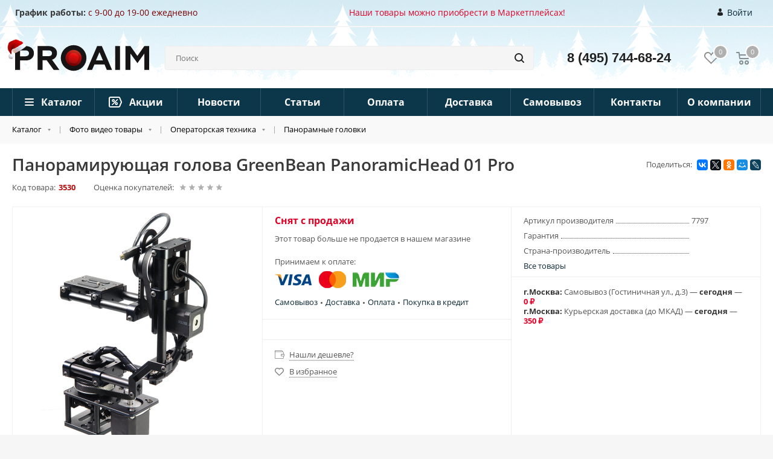

--- FILE ---
content_type: text/html; charset=UTF-8
request_url: https://proaim.ru/panoramiruyushchaya_golova_greenbean_panoramichead_01_pro
body_size: 64071
content:
<!DOCTYPE html>
<html xmlns="http://www.w3.org/1999/xhtml" xml:lang="ru" lang="ru" >
<head>
<!-- Google Tag Manager -->
<!-- End Google Tag Manager -->
<link rel="yandex-tableau-widget" href="manifest.json" />


<!-- Facebook Pixel Code -->
<noscript><img height="1" width="1" style="display:none"
  src="https://www.facebook.com/tr?id=1797455910355169&ev=PageView&noscript=1"
/></noscript>
<!-- End Facebook Pixel Code -->
	<title>Панорамирующая голова GreenBean PanoramicHead 01 Pro - купить в интернет-магазине Proaim.ru</title>
	<link rel="icon" href="https://proaim.ru/favicon.png" type="image/png"/>

	<meta name="viewport" content="initial-scale=1.0, width=device-width" />
	<meta name="HandheldFriendly" content="true" />
	<meta name="yes" content="yes" />
	<meta name="apple-mobile-web-app-status-bar-style" content="black" />
	<meta name="SKYPE_TOOLBAR" content="SKYPE_TOOLBAR_PARSER_COMPATIBLE" />
	<meta http-equiv="Content-Type" content="text/html; charset=UTF-8" />
<meta name="keywords" content="интернет-магазин, заказать, купить" />
<meta name="description" content="Панорамные головки  по низким ценам. Официальная гарантия, отзывы покупателей. Склад и магазин в Москве. Быстрая доставка по России с оплатой при получении." />
<script data-skip-moving="true">(function(w, d, n) {var cl = "bx-core";var ht = d.documentElement;var htc = ht ? ht.className : undefined;if (htc === undefined || htc.indexOf(cl) !== -1){return;}var ua = n.userAgent;if (/(iPad;)|(iPhone;)/i.test(ua)){cl += " bx-ios";}else if (/Windows/i.test(ua)){cl += ' bx-win';}else if (/Macintosh/i.test(ua)){cl += " bx-mac";}else if (/Linux/i.test(ua) && !/Android/i.test(ua)){cl += " bx-linux";}else if (/Android/i.test(ua)){cl += " bx-android";}cl += (/(ipad|iphone|android|mobile|touch)/i.test(ua) ? " bx-touch" : " bx-no-touch");cl += w.devicePixelRatio && w.devicePixelRatio >= 2? " bx-retina": " bx-no-retina";if (/AppleWebKit/.test(ua)){cl += " bx-chrome";}else if (/Opera/.test(ua)){cl += " bx-opera";}else if (/Firefox/.test(ua)){cl += " bx-firefox";}ht.className = htc ? htc + " " + cl : cl;})(window, document, navigator);</script>


<link href="/bitrix/js/ui/design-tokens/dist/ui.design-tokens.min.css?171869511423463" type="text/css"  rel="stylesheet" />
<link href="/bitrix/js/ui/fonts/opensans/ui.font.opensans.min.css?16650376562320" type="text/css"  rel="stylesheet" />
<link href="/bitrix/js/main/popup/dist/main.popup.bundle.min.css?175144796828056" type="text/css"  rel="stylesheet" />
<link href="/bitrix/js/main/loader/dist/loader.bundle.min.css?15815735792029" type="text/css"  rel="stylesheet" />
<link href="/bitrix/js/main/core/css/core_viewer.min.css?172855216458384" type="text/css"  rel="stylesheet" />
<link href="/bitrix/cache/css/s1/aspro_next/kernel_fileman/kernel_fileman_v1.css?175982389912918" type="text/css"  rel="stylesheet" />
<link href="/bitrix/cache/css/s1/aspro_next/page_a54cdbb2ecda2c161fe7101dce167bce/page_a54cdbb2ecda2c161fe7101dce167bce_v1.css?17598238994572" type="text/css"  rel="stylesheet" />
<link href="/bitrix/cache/css/s1/aspro_next/default_157614fa4ec335d5d44831c6bd8c4bed/default_157614fa4ec335d5d44831c6bd8c4bed_v1.css?17598238992675" type="text/css"  rel="stylesheet" />
<link href="/bitrix/panel/main/popup.min.css?167224049120774" type="text/css"  rel="stylesheet" />
<link href="/bitrix/cache/css/s1/aspro_next/template_d99fdc29e6acd3affae513720629d4c9/template_d99fdc29e6acd3affae513720629d4c9_v1.css?17598238631165879" type="text/css"  data-template-style="true" rel="stylesheet" />




<script type="extension/settings" data-extension="currency.currency-core">{"region":"ru"}</script>



<link rel="shortcut icon" href="/favicon.ico?1661888476" type="image/x-icon" />
<link rel="apple-touch-icon" sizes="180x180" href="/include/apple-touch-icon.png" />
<meta property="og:description" content="Панорамные головки  по низким ценам. Официальная гарантия, отзывы покупателей. Склад и магазин в Москве. Быстрая доставка по России с оплатой при получении." />
<meta property="og:image" content="https://proaim.ru/upload/iblock/8d8/8d848af1ad59759192f2be9bcf72a0b1.jpg" />
<link rel="image_src" href="https://proaim.ru/upload/iblock/8d8/8d848af1ad59759192f2be9bcf72a0b1.jpg"  />
<meta property="og:title" content="Панорамирующая голова GreenBean PanoramicHead 01 Pro - купить в интернет-магазине Proaim.ru" />
<meta property="og:type" content="website" />
<meta property="og:url" content="https://proaim.ru/panoramiruyushchaya_golova_greenbean_panoramichead_01_pro" />



		
    

      
	 
    <!--!Новый год! -->
    <link rel="stylesheet" href="/local/templates/aspro_next/css/newyear.css"> 
 	

<!-- yandex antimarket -->
            
        	
	
<style>.amdrtsg2gf4h665c{display:none}.castBlockBanner {line-height: 38px;display: block;position:fixed;Top:0px;width:100%;background:grey;height:39px;color:#ffffff;text-align:center;margin:auto; z-index: 3147483647;} </style></head>
<body class="fill_bg_y" id="main">
<!-- Google Tag Manager (noscript) -->
<noscript><iframe src="https://www.googletagmanager.com/ns.html?id=GTM-TVXDVQP"
height="0" width="0" style="display:none;visibility:hidden"></iframe></noscript>
<!-- End Google Tag Manager (noscript) -->
    	<div id="panel"></div>
	
	





	
	        <!--'start_frame_cache_basketitems-component-block'-->                                	<div id="ajax_basket"></div>
                <!--'end_frame_cache_basketitems-component-block'-->                            
	<div class="wrapper1   basket_normal basket_fill_DARK side_LEFT catalog_icons_N banner_auto with_fast_view mheader-v2 header-v5 regions_Y fill_Y footer-v1 front-vindex3 title-v3 with_phones">
		
		<div class="header_wrap visible-lg visible-md title-v3">
			<header id="header">
				<div class="header-v5 header-wrapper">
	<div class="logo_and_menu-row">
		<div class="header-top">
            <div class="maxwidth-theme">
                <div class="header-top__location">
                    <a href="https://proaim.ru/shop/"><span style="color: #790000;"><b>График работы</b><b>:</b> с 9-00 до 19-00 ежедневно</span></a>                </div>
                <div class="header-top__news">
                        <a href="/news/oplata_pri_poluchenii_v_bolee_20_000_naselyennykh_punktakh/" style="color: #e00025;" target="_blank">Наши товары можно приобрести в Маркетплейсах!</a>
                </div>
                <!--
                <div class="header-top__link header-top__vk">
                    <a href="javascript:expandVKWidget()">VK-консультант</a>
                </div>
                -->
                                <div class="header-top__link header-top__login">
                	                    	                    	<a rel="nofollow" title="Войти" class="personal-link" data-event="jqm" data-param-type="auth"
                    		data-param-backurl="/" data-name="auth" href="/personal/">
                                            <svg xmlns="http://www.w3.org/2000/svg" xmlns:xlink="http://www.w3.org/1999/xlink" width="9" height="12" viewBox="0 0 9 12">
                            <path fill-rule="evenodd" fill="rgb(34, 34, 34)" d="M8.999,10.426 C9.000,10.239 9.001,10.399 8.999,10.426 ZM4.500,12.000 C0.663,12.000 0.000,10.646 0.000,10.646 C0.000,10.488 0.000,10.398 0.000,10.349 C0.001,10.375 0.003,10.363 0.007,10.139 C0.058,7.390 0.443,6.598 3.195,6.094 C3.195,6.094 3.587,6.600 4.500,6.600 C5.413,6.600 5.804,6.094 5.804,6.094 C8.586,6.603 8.950,7.407 8.994,10.231 C8.997,10.411 8.998,10.442 8.999,10.426 C8.999,10.474 8.999,10.545 8.999,10.646 C8.999,10.646 8.337,12.000 4.500,12.000 ZM4.500,5.869 C3.184,5.869 2.118,4.555 2.118,2.934 C2.118,1.314 2.468,-0.000 4.500,-0.000 C6.532,-0.000 6.882,1.314 6.882,2.934 C6.882,4.555 5.815,5.869 4.500,5.869 Z" />
                        </svg>
                        Войти                    </a>
                </div>
            </div>
        </div>
		<div class="logo-row">
			<div class="maxwidth-theme d-flex v-center">
				<div class="logo-row__logo">
					<a href="/"><svg xmlns="http://www.w3.org/2000/svg" xmlns:xlink="http://www.w3.org/1999/xlink" width="413" height="79" viewBox="0 0 413 79">
    <defs>
        <filter id="a" width="59.594" height="59.25" x="150.094" y="9.875" filterUnits="userSpaceOnUse">
            <feImage width="59.594" height="59.25" x="150.094" y="9.875" preserveAspectRatio="none" result="image" xlink:href="[data-uri]"></feImage>
            <feComposite in2="SourceGraphic" operator="in" result="composite"></feComposite>
            <feBlend in2="SourceGraphic" result="blend"></feBlend>
        </filter>
        <filter id="b" width="52.719" height="52.125" x="153.656" y="13.719" filterUnits="userSpaceOnUse">
            <feImage width="52.719" height="52.125" x="153.656" y="13.7188" preserveAspectRatio="none" result="image" xlink:href="[data-uri]"></feImage>
            <feComposite in2="SourceGraphic" operator="in" result="composite"></feComposite>
            <feBlend in2="SourceGraphic" result="blend"></feBlend>
        </filter>
  </defs>
  <path fill="#ee0404" fill-rule="evenodd" d="M150.08 39.5a29.8 29.8 0 1 1 29.8 29.628 29.712 29.712 0 0 1-29.8-29.628z" filter="url(#a)"></path>
  <path fill="#1c1b1b" fill-rule="evenodd" d="M180.016 65.83a26.06 26.06 0 1 1 26.349-26.058 26.233 26.233 0 0 1-26.349 26.058zm0-42.4a16.345 16.345 0 1 0 16.526 16.344 16.454 16.454 0 0 0-16.526-16.346z" filter="url(#b)" opacity=".2"></path>
  <path fill="#161414" fill-rule="evenodd" d="M0 76.188V2.818h32.247c7.9 0 14.227 2.1 18.758 6.185a20.144 20.144 0 0 1 6.956 15.931q0 9.905-6.956 16.037c-4.532 4.088-10.854 6.184-18.758 6.184H15.175v29.033H0zm15.175-41.926h16.019c7.272 0 11.592-3.249 11.592-9.119s-4.321-9.119-11.592-9.119H15.175v18.238zm54.273 41.926V2.818h34.144c7.8 0 14.017 1.992 18.548 6.079a19.9 19.9 0 0 1 6.85 15.618c0 9.747-5.691 17.4-15.281 20.334l22.763 31.339h-17.6l-21.5-29.663H84.624v29.663H69.448zm15.176-42.345h18.125c6.85 0 10.96-3.145 10.96-8.91 0-5.555-4.11-8.909-10.96-8.909H84.624v17.819zm136.7 42.345l31.431-73.36h14.458l31.431 73.36h-16.03l-7.229-16.881h-31.008l-7.229 16.881h-15.82zm27.764-29.281h21.482l-10.687-25.322zm59.263 29.282V2.818h15.07v73.37h-15.07zm89.68-73.372l-21.392 30.4L355.25 2.816h-15.07v73.371h15.176V25.981l9.267 12.645L376.9 55.377l15.828-22.014 5.31-7.381v50.205H413V2.816h-14.965zM180.109 79a39.5 39.5 0 1 1 39.714-39.5A39.644 39.644 0 0 1 180.109 79zm0-64.323A24.824 24.824 0 1 0 205.067 39.5a24.913 24.913 0 0 0-24.958-24.823z"></path>
</svg></a>				</div>
				<div class="logo-row__search">
						

				<div class="search-wrapper">
				<div id="title-search_fixed">
					<form action="/catalog/" class="search">
						<div class="search-input-div">
							<input class="search-input" id="title-search-input_fixed" type="text" name="q" value="" placeholder="Поиск" size="20" maxlength="50" autocomplete="off" />
						</div>
						<div class="search-button-div">
							<button class="btn btn-search" type="submit" name="s" value="Поиск"><i class="svg svg-search svg-black"></i></button>
							<span class="close-block inline-search-hide"><span class="svg svg-close close-icons"></span></span>
						</div>
					</form>
				</div>
			</div>
					</div>
				<div class="logo-row__phone">
				    <!-- <div class="phone lg">
				        <a href="tel:88003014744">8 (800) 301-47-44</a>
				        <div class="phone-note">Звонок по России бесплатный</div>
				    </div> -->
                    					<div class="phone main lg">
						<a rel="nofollow" href="tel:84957446824">8 (495) 744-68-24</a>
					</div>

									</div>
				<div class="logo-row__icons d-flex">
					                            <!--'start_frame_cache_header-basket-with-compare-block1'-->                            <div class="wrap-icon">
            <!--            -->                            </div>
            
            <!-- noindex -->
                            <div class="wrap-icon">
                        <a rel="nofollow" class="basket-link delay  big " href="/basket/#delayed" title="Список отложенных товаров пуст">
                <span class="js-basket-block">
                    <i class="svg inline  svg-inline-wish big" aria-hidden="true" ><svg xmlns="http://www.w3.org/2000/svg" width="22.969" height="21" viewBox="0 0 22.969 21">
  <defs>
    <style>
      .whcls-1 {
        fill: #222;
        fill-rule: evenodd;
      }
    </style>
  </defs>
  <path class="whcls-1" d="M21.028,10.68L11.721,20H11.339L2.081,10.79A6.19,6.19,0,0,1,6.178,0a6.118,6.118,0,0,1,5.383,3.259A6.081,6.081,0,0,1,23.032,6.147,6.142,6.142,0,0,1,21.028,10.68ZM19.861,9.172h0l-8.176,8.163H11.369L3.278,9.29l0.01-.009A4.276,4.276,0,0,1,6.277,1.986,4.2,4.2,0,0,1,9.632,3.676l0.012-.01,0.064,0.1c0.077,0.107.142,0.22,0.208,0.334l1.692,2.716,1.479-2.462a4.23,4.23,0,0,1,.39-0.65l0.036-.06L13.52,3.653a4.173,4.173,0,0,1,3.326-1.672A4.243,4.243,0,0,1,19.861,9.172ZM22,20h1v1H22V20Zm0,0h1v1H22V20Z" transform="translate(-0.031)"/>
</svg>
</i>                    <span class="title dark_link">Избранное</span>
                    <span class="count">0</span>
                </span>
            </a>
                            </div>
            
                                                <div class="wrap-icon">
                                <a rel="nofollow" class="basket-link basket   big " href="/basket/" title="Корзина пуста">
                    <span class="js-basket-block">
                        <i class="svg inline  svg-inline-basket big" aria-hidden="true" ><svg xmlns="http://www.w3.org/2000/svg" width="22" height="21" viewBox="0 0 22 21">
  <defs>
    <style>
      .cls-1 {
        fill: #222;
        fill-rule: evenodd;
      }
    </style>
  </defs>
  <path data-name="Ellipse 2 copy 6" class="cls-1" d="M1507,122l-0.99,1.009L1492,123l-1-1-1-9h-3a0.88,0.88,0,0,1-1-1,1.059,1.059,0,0,1,1.22-1h2.45c0.31,0,.63.006,0.63,0.006a1.272,1.272,0,0,1,1.4.917l0.41,3.077H1507l1,1v1ZM1492.24,117l0.43,3.995h12.69l0.82-4Zm2.27,7.989a3.5,3.5,0,1,1-3.5,3.5A3.495,3.495,0,0,1,1494.51,124.993Zm8.99,0a3.5,3.5,0,1,1-3.49,3.5A3.5,3.5,0,0,1,1503.5,124.993Zm-9,2.006a1.5,1.5,0,1,1-1.5,1.5A1.5,1.5,0,0,1,1494.5,127Zm9,0a1.5,1.5,0,1,1-1.5,1.5A1.5,1.5,0,0,1,1503.5,127Z" transform="translate(-1486 -111)"/>
</svg>
</i>                                                <span class="title dark_link">Корзина</span>
                                                <span class="count">0</span>
                    </span>
                </a>
                                    </div>
                                <!-- /noindex -->
                        <!--'end_frame_cache_header-basket-with-compare-block1'-->            				</div>
			</div>
		</div>
	</div>
	<div class="menu-row middle-block bgcolored">
		<div class="maxwidth-theme">
			<div class="row">
				<div class="col-md-12">
					<div class="menu-only">
						<nav class="mega-menu sliced">
								<div class="table-menu">
		<table>
			<tr>
									
										<td class="menu-item unvisible dropdown catalog wide_menu  ">
						<div class="wrap">
							<a class="dropdown-toggle" href="/catalog/">
								<div>
									Каталог									<div class="line-wrapper"><span class="line"></span></div>
								</div>
							</a>
															<span class="tail"></span>
								<ul class="dropdown-menu">
																																							<li class="dropdown-submenu  ">
																						<a href="/catalog/gadzhety/" title="Умные гаджеты"><span class="name">Умные гаджеты</span><span class="arrow"><i></i></span></a>
																																			<ul class="dropdown-menu toggle_menu">
																																									<li class="menu-item   ">
															<a href="/catalog/gadzhety/tv-pristavki/" title="ТВ-приставки"><span class="name">ТВ-приставки</span></a>
																													</li>
																																									<li class="menu-item   ">
															<a href="/catalog/gadzhety/proektory/" title="Проекторы"><span class="name">Проекторы</span></a>
																													</li>
																																									<li class="menu-item   ">
															<a href="/catalog/gadzhety/graficheskie-planshety/" title="Графические планшеты"><span class="name">Графические планшеты</span></a>
																													</li>
																																									<li class="menu-item   ">
															<a href="/catalog/gadzhety/umnye-chasy/" title="Умные часы"><span class="name">Умные часы</span></a>
																													</li>
																																									<li class="menu-item   ">
															<a href="/catalog/gadzhety/besprovodnye-naushniki/" title="Наушники"><span class="name">Наушники</span></a>
																													</li>
																																									<li class="menu-item   ">
															<a href="/catalog/gadzhety/portativnye-kolonki/" title="Портативные колонки"><span class="name">Портативные колонки</span></a>
																													</li>
																																									<li class="menu-item   ">
															<a href="/catalog/gadzhety/pleery/" title="Плееры"><span class="name">Плееры</span></a>
																													</li>
																																									<li class="menu-item   ">
															<a href="/catalog/gadzhety/radiopriemniki/" title="Радиоприемники"><span class="name">Радиоприемники</span></a>
																													</li>
																																									<li class="menu-item   ">
															<a href="/catalog/gadzhety/videoregistratory_razdel/" title="Видеорегистраторы"><span class="name">Видеорегистраторы</span></a>
																													</li>
																																									<li class="menu-item   ">
															<a href="/catalog/gadzhety/roboty-pylesosy/" title="Роботы-пылесосы"><span class="name">Роботы-пылесосы</span></a>
																													</li>
																																						</ul>
																					</li>
																																							<li class="dropdown-submenu  ">
																						<a href="/catalog/bytovye-gadzhety-head/" title="Бытовые гаджеты"><span class="name">Бытовые гаджеты</span><span class="arrow"><i></i></span></a>
																																			<ul class="dropdown-menu toggle_menu">
																																									<li class="menu-item   ">
															<a href="/catalog/bytovye-gadzhety-head/sportivnye-gadzhety/" title="Спортивные гаджеты"><span class="name">Спортивные гаджеты</span></a>
																													</li>
																																									<li class="menu-item   ">
															<a href="/catalog/bytovye-gadzhety-head/kukhonnye-gadzhety/" title="Кухонные гаджеты"><span class="name">Кухонные гаджеты</span></a>
																													</li>
																																									<li class="menu-item   ">
															<a href="/catalog/bytovye-gadzhety-head/fonariki2/" title="Фонарики"><span class="name">Фонарики</span></a>
																													</li>
																																									<li class="menu-item   ">
															<a href="/catalog/bytovye-gadzhety-head/dekor/" title="Декор"><span class="name">Декор</span></a>
																													</li>
																																									<li class="menu-item   ">
															<a href="/catalog/bytovye-gadzhety-head/chekhly/" title="Чехлы"><span class="name">Чехлы</span></a>
																													</li>
																																									<li class="menu-item   ">
															<a href="/catalog/bytovye-gadzhety-head/ruchki/" title="Ручки"><span class="name">Ручки</span></a>
																													</li>
																																									<li class="menu-item   ">
															<a href="/catalog/bytovye-gadzhety-head/tochilki/" title="Точилки"><span class="name">Точилки</span></a>
																													</li>
																																									<li class="menu-item   ">
															<a href="/catalog/bytovye-gadzhety-head/printery/" title="Принтеры"><span class="name">Принтеры</span></a>
																													</li>
																																									<li class="menu-item   ">
															<a href="/catalog/bytovye-gadzhety-head/khobbi-i-tvorchestvo/" title="Хобби и творчество"><span class="name">Хобби и творчество</span></a>
																													</li>
																																									<li class="menu-item   ">
															<a href="/catalog/bytovye-gadzhety-head/" title="Запчасти и аксессуары для велосипедов"><span class="name">Запчасти и аксессуары для велосипедов</span></a>
																													</li>
																																									<li class="menu-item   ">
															<a href="/catalog/bytovye-gadzhety-head/" title="Фитнес и тренажеры"><span class="name">Фитнес и тренажеры</span></a>
																													</li>
																																						</ul>
																					</li>
																																							<li class="dropdown-submenu  ">
																						<a href="/catalog/tekhnicheskie-gadzhety-head/" title="Технические гаджеты"><span class="name">Технические гаджеты</span><span class="arrow"><i></i></span></a>
																																			<ul class="dropdown-menu toggle_menu">
																																									<li class="menu-item   ">
															<a href="/catalog/tekhnicheskie-gadzhety-head/multimetry-i-testery/" title="Мультиметры и тестеры"><span class="name">Мультиметры и тестеры</span></a>
																													</li>
																																									<li class="menu-item   ">
															<a href="/catalog/tekhnicheskie-gadzhety-head/opticheskie-pribory/" title="Оптические приборы"><span class="name">Оптические приборы</span></a>
																													</li>
																																									<li class="menu-item   ">
															<a href="/catalog/tekhnicheskie-gadzhety-head/avto-moto-aksessuary/" title="Авто мото аксессуары"><span class="name">Авто мото аксессуары</span></a>
																													</li>
																																									<li class="menu-item   ">
															<a href="/catalog/tekhnicheskie-gadzhety-head/stroitelnye-pribory/" title="Строительные приборы"><span class="name">Строительные приборы</span></a>
																													</li>
																																									<li class="menu-item   ">
															<a href="/catalog/tekhnicheskie-gadzhety-head/payalnye-stantsii/" title="Паяльные станции"><span class="name">Паяльные станции</span></a>
																													</li>
																																									<li class="menu-item   ">
															<a href="/catalog/tekhnicheskie-gadzhety-head/metalloiskateli/" title="Металлоискатели"><span class="name">Металлоискатели</span></a>
																													</li>
																																									<li class="menu-item   ">
															<a href="/catalog/tekhnicheskie-gadzhety-head/routery/" title="WiFi, интернет, связь"><span class="name">WiFi, интернет, связь</span></a>
																													</li>
																																									<li class="menu-item   ">
															<a href="/catalog/tekhnicheskie-gadzhety-head/laboratornoe-oborudovanie/" title="Лабораторное оборудование"><span class="name">Лабораторное оборудование</span></a>
																													</li>
																																									<li class="menu-item   ">
															<a href="/catalog/tekhnicheskie-gadzhety-head/diskovye-nakopiteli/" title="Дисковые накопители"><span class="name">Дисковые накопители</span></a>
																													</li>
																																									<li class="menu-item   ">
															<a href="/catalog/tekhnicheskie-gadzhety-head/" title="Камеры видеонаблюдения"><span class="name">Камеры видеонаблюдения</span></a>
																													</li>
																																						</ul>
																					</li>
																																							<li class="dropdown-submenu  ">
																						<a href="/catalog/sistemi_zapisi_zvuka/" title="Звук"><span class="name">Звук</span><span class="arrow"><i></i></span></a>
																																			<ul class="dropdown-menu toggle_menu">
																																									<li class="menu-item  dropdown-submenu ">
															<a href="/catalog/sistemi_zapisi_zvuka/microphones/" title="Микрофоны"><span class="name">Микрофоны</span></a>
																															<ul class="dropdown-menu">
																																			<li class="menu-item ">
																			<a href="/catalog/sistemi_zapisi_zvuka/microphones/radiomic/" title="Радиосистемы"><span class="name">Радиосистемы</span></a>
																		</li>
																																			<li class="menu-item ">
																			<a href="/catalog/sistemi_zapisi_zvuka/microphones/lavaliermic/" title="Петличные"><span class="name">Петличные</span></a>
																		</li>
																																			<li class="menu-item ">
																			<a href="/catalog/sistemi_zapisi_zvuka/microphones/oncammic/" title="Накамерные"><span class="name">Накамерные</span></a>
																		</li>
																																			<li class="menu-item ">
																			<a href="/catalog/sistemi_zapisi_zvuka/microphones/mikrofony_smartphone/" title="Микрофоны для смартфонов"><span class="name">Микрофоны для смартфонов</span></a>
																		</li>
																																			<li class="menu-item ">
																			<a href="/catalog/sistemi_zapisi_zvuka/microphones/mikrofony_actioncamera/" title="Микрофоны для экшн камер"><span class="name">Микрофоны для экшн камер</span></a>
																		</li>
																																			<li class="menu-item ">
																			<a href="/catalog/sistemi_zapisi_zvuka/microphones/konferencmic/" title="Для конференций"><span class="name">Для конференций</span></a>
																		</li>
																																			<li class="menu-item ">
																			<a href="/catalog/sistemi_zapisi_zvuka/microphones/vrmic/" title="Для VR"><span class="name">Для VR</span></a>
																		</li>
																																			<li class="menu-item ">
																			<a href="/catalog/sistemi_zapisi_zvuka/microphones/studiynye/" title="Студийные микрофоны"><span class="name">Студийные микрофоны</span></a>
																		</li>
																																			<li class="menu-item ">
																			<a href="/catalog/sistemi_zapisi_zvuka/microphones/vokalnye-instrumentalnye-mikrofony/" title="Вокальные, инструментальные микрофоны"><span class="name">Вокальные, инструментальные микрофоны</span></a>
																		</li>
																																			<li class="menu-item ">
																			<a href="/catalog/sistemi_zapisi_zvuka/microphones/garniturnye-mikrofony/" title="Гарнитурные микрофоны"><span class="name">Гарнитурные микрофоны</span></a>
																		</li>
																																	</ul>
																
																													</li>
																																									<li class="menu-item  dropdown-submenu ">
															<a href="/catalog/sistemi_zapisi_zvuka/studiynoe-oborudovanie/" title="Студийное оборудование"><span class="name">Студийное оборудование</span></a>
																															<ul class="dropdown-menu">
																																			<li class="menu-item ">
																			<a href="/catalog/sistemi_zapisi_zvuka/studiynoe-oborudovanie/mikshernye-pulty/" title="Микшерные пульты"><span class="name">Микшерные пульты</span></a>
																		</li>
																																			<li class="menu-item ">
																			<a href="/catalog/sistemi_zapisi_zvuka/studiynoe-oborudovanie/rekordery/" title="Рекордеры"><span class="name">Рекордеры</span></a>
																		</li>
																																			<li class="menu-item ">
																			<a href="/catalog/sistemi_zapisi_zvuka/studiynoe-oborudovanie/studiynye-monitory/" title="Студийные мониторы"><span class="name">Студийные мониторы</span></a>
																		</li>
																																			<li class="menu-item ">
																			<a href="/catalog/sistemi_zapisi_zvuka/studiynoe-oborudovanie/studiynye-naushniki/" title="Студийные наушники"><span class="name">Студийные наушники</span></a>
																		</li>
																																	</ul>
																
																													</li>
																																									<li class="menu-item   ">
															<a href="/catalog/sistemi_zapisi_zvuka/audio_adapters/" title="Аудио адаптеры"><span class="name">Аудио адаптеры</span></a>
																													</li>
																																									<li class="menu-item  dropdown-submenu ">
															<a href="/catalog/sistemi_zapisi_zvuka/obrabotka-zvuka/" title="Обработка звука"><span class="name">Обработка звука</span></a>
																															<ul class="dropdown-menu">
																																			<li class="menu-item ">
																			<a href="/catalog/sistemi_zapisi_zvuka/obrabotka-zvuka/audioprotsessory/" title="Аудиопроцессоры"><span class="name">Аудиопроцессоры</span></a>
																		</li>
																																			<li class="menu-item ">
																			<a href="/catalog/sistemi_zapisi_zvuka/obrabotka-zvuka/direkt-boksy/" title="Директ боксы"><span class="name">Директ боксы</span></a>
																		</li>
																																			<li class="menu-item ">
																			<a href="/catalog/sistemi_zapisi_zvuka/obrabotka-zvuka/preduseliteli/" title="Предуселители"><span class="name">Предуселители</span></a>
																		</li>
																																			<li class="menu-item ">
																			<a href="/catalog/sistemi_zapisi_zvuka/obrabotka-zvuka/usiliteli-zvuka/" title="Усилители звука"><span class="name">Усилители звука</span></a>
																		</li>
																																			<li class="menu-item ">
																			<a href="/catalog/sistemi_zapisi_zvuka/obrabotka-zvuka/protsessory-effektov/" title="Процессоры эффектов"><span class="name">Процессоры эффектов</span></a>
																		</li>
																																			<li class="menu-item ">
																			<a href="/catalog/sistemi_zapisi_zvuka/obrabotka-zvuka/protsessory-akusticheskikh-sistem/" title="Процессоры акустических систем"><span class="name">Процессоры акустических систем</span></a>
																		</li>
																																			<li class="menu-item ">
																			<a href="/catalog/sistemi_zapisi_zvuka/obrabotka-zvuka/ekvalayzery/" title="Эквалайзеры"><span class="name">Эквалайзеры</span></a>
																		</li>
																																			<li class="menu-item ">
																			<a href="/catalog/sistemi_zapisi_zvuka/obrabotka-zvuka/audio-krossovery/" title="Аудио кроссоверы"><span class="name">Аудио кроссоверы</span></a>
																		</li>
																																			<li class="menu-item ">
																			<a href="/catalog/sistemi_zapisi_zvuka/obrabotka-zvuka/kontrollery-zc/" title="Контроллеры ZC"><span class="name">Контроллеры ZC</span></a>
																		</li>
																																			<li class="menu-item ">
																			<a href="/catalog/sistemi_zapisi_zvuka/obrabotka-zvuka/audio-konvertery/" title="Аудио конвертеры"><span class="name">Аудио конвертеры</span></a>
																		</li>
																																			<li class="menu-item ">
																			<a href="/catalog/sistemi_zapisi_zvuka/obrabotka-zvuka/kompressory-audiosignala/" title="Компрессоры аудиосигнала"><span class="name">Компрессоры аудиосигнала</span></a>
																		</li>
																																			<li class="menu-item ">
																			<a href="/catalog/sistemi_zapisi_zvuka/obrabotka-zvuka/podaviteli-obratnoy-svyazi/" title="Подавители обратной связи"><span class="name">Подавители обратной связи</span></a>
																		</li>
																																			<li class="menu-item ">
																			<a href="/catalog/sistemi_zapisi_zvuka/obrabotka-zvuka/usiliteli-dlya-naushnikov/" title="Усилители для наушников"><span class="name">Усилители для наушников</span></a>
																		</li>
																																	</ul>
																
																													</li>
																																						</ul>
																					</li>
																																							<li class="dropdown-submenu  ">
																						<a href="/catalog/videolight/" title="Свет"><span class="name">Свет</span><span class="arrow"><i></i></span></a>
																																			<ul class="dropdown-menu toggle_menu">
																																									<li class="menu-item  dropdown-submenu ">
															<a href="/catalog/videolight/nakamernyy_svet/" title="Накамерный свет"><span class="name">Накамерный свет</span></a>
																															<ul class="dropdown-menu">
																																			<li class="menu-item ">
																			<a href="/catalog/videolight/nakamernyy_svet/postoyannyy_led_svet/" title="Постоянный накамерный LED свет"><span class="name">Постоянный накамерный LED свет</span></a>
																		</li>
																																			<li class="menu-item ">
																			<a href="/catalog/videolight/nakamernyy_svet/vspyshki/" title="Вспышки"><span class="name">Вспышки</span></a>
																		</li>
																																	</ul>
																
																													</li>
																																									<li class="menu-item   ">
															<a href="/catalog/videolight/postoyannyy_svet/" title="Постоянный свет"><span class="name">Постоянный свет</span></a>
																													</li>
																																									<li class="menu-item  dropdown-submenu ">
															<a href="/catalog/videolight/impulsnyy_svet/" title="Импульсный свет"><span class="name">Импульсный свет</span></a>
																															<ul class="dropdown-menu">
																																			<li class="menu-item ">
																			<a href="/catalog/videolight/impulsnyy_svet/studiynye_vspyshki/" title="Студийные вспышки"><span class="name">Студийные вспышки</span></a>
																		</li>
																																			<li class="menu-item ">
																			<a href="/catalog/videolight/impulsnyy_svet/komplekty_impulsnogo_sveta/" title="Комплекты импульсного света"><span class="name">Комплекты импульсного света</span></a>
																		</li>
																																	</ul>
																
																													</li>
																																									<li class="menu-item  dropdown-submenu ">
															<a href="/catalog/videolight/ledlight/" title="LED"><span class="name">LED</span></a>
																															<ul class="dropdown-menu">
																																			<li class="menu-item ">
																			<a href="/catalog/videolight/ledlight/panelsled/" title="Panel"><span class="name">Panel</span></a>
																		</li>
																																			<li class="menu-item ">
																			<a href="/catalog/videolight/ledlight/fresnelled/" title="Fresnel"><span class="name">Fresnel</span></a>
																		</li>
																																			<li class="menu-item ">
																			<a href="/catalog/videolight/ledlight/smdled/" title="SMD"><span class="name">SMD</span></a>
																		</li>
																																			<li class="menu-item ">
																			<a href="/catalog/videolight/ledlight/koltsevoy-led-svet/" title="Кольцевой LED свет"><span class="name">Кольцевой LED свет</span></a>
																		</li>
																																			<li class="menu-item ">
																			<a href="/catalog/videolight/ledlight/fonariki/" title="Фонарики"><span class="name">Фонарики</span></a>
																		</li>
																																	</ul>
																
																													</li>
																																									<li class="menu-item   ">
															<a href="/catalog/videolight/acc_lights/" title="Аксессуары"><span class="name">Аксессуары</span></a>
																													</li>
																																						</ul>
																					</li>
																																							<li class="dropdown-submenu  ">
																						<a href="/catalog/igrovye-aksessuary/" title="Игровые аксессуары"><span class="name">Игровые аксессуары</span><span class="arrow"><i></i></span></a>
																																			<ul class="dropdown-menu toggle_menu">
																																									<li class="menu-item   ">
															<a href="/catalog/igrovye-aksessuary/igrovye-myshi/" title="Игровые мыши"><span class="name">Игровые мыши</span></a>
																													</li>
																																									<li class="menu-item   ">
															<a href="/catalog/igrovye-aksessuary/igrovye-klaviatury/" title="Игровые клавиатуры"><span class="name">Игровые клавиатуры</span></a>
																													</li>
																																									<li class="menu-item   ">
															<a href="/catalog/igrovye-aksessuary/igrovye-garnitury/" title="Игровые гарнитуры"><span class="name">Игровые гарнитуры</span></a>
																													</li>
																																									<li class="menu-item   ">
															<a href="/catalog/igrovye-aksessuary/geympady/" title="Геймпады и приставки"><span class="name">Геймпады и приставки</span></a>
																													</li>
																																						</ul>
																					</li>
																																							<li class="dropdown-submenu  ">
																						<a href="/catalog/fototekhnika/" title="Фото видео товары"><span class="name">Фото видео товары</span><span class="arrow"><i></i></span></a>
																																			<ul class="dropdown-menu toggle_menu">
																																									<li class="menu-item  dropdown-submenu ">
															<a href="/catalog/fototekhnika/fotoapparaty/" title="Фотоаппараты"><span class="name">Фотоаппараты</span></a>
																															<ul class="dropdown-menu">
																																			<li class="menu-item ">
																			<a href="/catalog/fototekhnika/fotoapparaty/zerkalnye/" title="Зеркальные камеры"><span class="name">Зеркальные камеры</span></a>
																		</li>
																																			<li class="menu-item ">
																			<a href="/catalog/fototekhnika/fotoapparaty/bezzerkalnye_kamery/" title="Беззеркальные камеры"><span class="name">Беззеркальные камеры</span></a>
																		</li>
																																			<li class="menu-item ">
																			<a href="/catalog/fototekhnika/fotoapparaty/pulty_du/" title="Пульты ДУ"><span class="name">Пульты ДУ</span></a>
																		</li>
																																			<li class="menu-item ">
																			<a href="/catalog/fototekhnika/fotoapparaty/camera_acc/" title="Аксессуары для камеры"><span class="name">Аксессуары для камеры</span></a>
																		</li>
																																	</ul>
																
																													</li>
																																									<li class="menu-item  dropdown-submenu ">
															<a href="/catalog/fototekhnika/obektivy/" title="Объективы"><span class="name">Объективы</span></a>
																															<ul class="dropdown-menu">
																																			<li class="menu-item ">
																			<a href="/catalog/fototekhnika/obektivy/obektivy-dlya-fotoapparata/" title="Объективы для фотоаппарата"><span class="name">Объективы для фотоаппарата</span></a>
																		</li>
																																			<li class="menu-item ">
																			<a href="/catalog/fototekhnika/obektivy/obektivy-dlya-smartfonov/" title="Объективы для смартфонов"><span class="name">Объективы для смартфонов</span></a>
																		</li>
																																			<li class="menu-item ">
																			<a href="/catalog/fototekhnika/obektivy/obektivy-dlya-ekshn-kamer/" title="Объективы для экшн камер"><span class="name">Объективы для экшн камер</span></a>
																		</li>
																																			<li class="menu-item ">
																			<a href="/catalog/fototekhnika/obektivy/adaptery_i_koltsa/" title="Адаптеры и кольца для объективов"><span class="name">Адаптеры и кольца для объективов</span></a>
																		</li>
																																	</ul>
																
																													</li>
																																									<li class="menu-item  dropdown-submenu ">
															<a href="/catalog/fototekhnika/operatorskaya-tekhnika/" title="Операторская техника"><span class="name">Операторская техника</span></a>
																															<ul class="dropdown-menu">
																																			<li class="menu-item ">
																			<a href="/catalog/fototekhnika/operatorskaya-tekhnika/LCD_Monitor_3/" title="Мониторы"><span class="name">Мониторы</span></a>
																		</li>
																																			<li class="menu-item ">
																			<a href="/catalog/fototekhnika/operatorskaya-tekhnika/sted_cam/" title="Стедикамы"><span class="name">Стедикамы</span></a>
																		</li>
																																			<li class="menu-item ">
																			<a href="/catalog/fototekhnika/operatorskaya-tekhnika/kompl/" title="Риги и комплектующие"><span class="name">Риги и комплектующие</span></a>
																		</li>
																																			<li class="menu-item ">
																			<a href="/catalog/fototekhnika/operatorskaya-tekhnika/proaim_slider/" title="Слайдеры"><span class="name">Слайдеры</span></a>
																		</li>
																																			<li class="menu-item ">
																			<a href="/catalog/fototekhnika/operatorskaya-tekhnika/telejki_i_relsi/" title="Тележки и рельсы"><span class="name">Тележки и рельсы</span></a>
																		</li>
																																			<li class="menu-item ">
																			<a href="/catalog/fototekhnika/operatorskaya-tekhnika/krani/" title="Операторские краны"><span class="name">Операторские краны</span></a>
																		</li>
																																			<li class="menu-item ">
																			<a href="/catalog/fototekhnika/operatorskaya-tekhnika/panoramnie_golovki/" title="Панорамные головки"><span class="name">Панорамные головки</span></a>
																		</li>
																																			<li class="menu-item ">
																			<a href="/catalog/fototekhnika/operatorskaya-tekhnika/autogrip/" title="Автогрипы"><span class="name">Автогрипы</span></a>
																		</li>
																																			<li class="menu-item ">
																			<a href="/catalog/fototekhnika/operatorskaya-tekhnika/flysystemcatalog/" title="Подвесные системы"><span class="name">Подвесные системы</span></a>
																		</li>
																																			<li class="menu-item ">
																			<a href="/catalog/fototekhnika/operatorskaya-tekhnika/telesufler/" title="Телесуфлеры"><span class="name">Телесуфлеры</span></a>
																		</li>
																																			<li class="menu-item ">
																			<a href="/catalog/fototekhnika/operatorskaya-tekhnika/converters/" title="Конвертеры"><span class="name">Конвертеры</span></a>
																		</li>
																																			<li class="menu-item ">
																			<a href="/catalog/fototekhnika/operatorskaya-tekhnika/rekvizit/" title="Реквизит"><span class="name">Реквизит</span></a>
																		</li>
																																			<li class="menu-item ">
																			<a href="/catalog/fototekhnika/operatorskaya-tekhnika/cables/" title="Кабели"><span class="name">Кабели</span></a>
																		</li>
																																			<li class="menu-item ">
																			<a href="/catalog/fototekhnika/operatorskaya-tekhnika/fly-drones/" title="Коптеры"><span class="name">Коптеры</span></a>
																		</li>
																																	</ul>
																
																													</li>
																																									<li class="menu-item  dropdown-submenu ">
															<a href="/catalog/fototekhnika/videoshtativi/" title="Штативы и моноподы"><span class="name">Штативы и моноподы</span></a>
																															<ul class="dropdown-menu">
																																			<li class="menu-item ">
																			<a href="/catalog/fototekhnika/videoshtativi/tripod_sh/" title="Штативы"><span class="name">Штативы</span></a>
																		</li>
																																			<li class="menu-item ">
																			<a href="/catalog/fototekhnika/videoshtativi/nastolnye-shtativy/" title="Настольные штативы"><span class="name">Настольные штативы</span></a>
																		</li>
																																			<li class="menu-item ">
																			<a href="/catalog/fototekhnika/videoshtativi/kletki_krepleniya/" title="Штативы и крепления для смартфонов"><span class="name">Штативы и крепления для смартфонов</span></a>
																		</li>
																																			<li class="menu-item ">
																			<a href="/catalog/fototekhnika/videoshtativi/aksessuary_action/" title="Штативы и крепления для экшн камер"><span class="name">Штативы и крепления для экшн камер</span></a>
																		</li>
																																			<li class="menu-item ">
																			<a href="/catalog/fototekhnika/videoshtativi/monopod_s/" title="Моноподы"><span class="name">Моноподы</span></a>
																		</li>
																																			<li class="menu-item ">
																			<a href="/catalog/fototekhnika/videoshtativi/stand_s/" title="Стойки"><span class="name">Стойки</span></a>
																		</li>
																																			<li class="menu-item ">
																			<a href="/catalog/fototekhnika/videoshtativi/head_s/" title="Головки"><span class="name">Головки</span></a>
																		</li>
																																			<li class="menu-item ">
																			<a href="/catalog/fototekhnika/videoshtativi/sharovye-golovki/" title="Шаровые головки"><span class="name">Шаровые головки</span></a>
																		</li>
																																			<li class="menu-item ">
																			<a href="/catalog/fototekhnika/videoshtativi/acc_tripod/" title="Аксессуары"><span class="name">Аксессуары</span></a>
																		</li>
																																	</ul>
																
																													</li>
																																						</ul>
																					</li>
																	</ul>
													</div>
					</td>
									
										<td class="menu-item unvisible  sale  ">
						<div class="wrap">
							<a class="" href="/news/skidki_na_ves_katalog_tovarov/">
								<div>
									Акции									<div class="line-wrapper"><span class="line"></span></div>
								</div>
							</a>
													</div>
					</td>
									
										<td class="menu-item unvisible    ">
						<div class="wrap">
							<a class="" href="/news/">
								<div>
									Новости									<div class="line-wrapper"><span class="line"></span></div>
								</div>
							</a>
													</div>
					</td>
									
										<td class="menu-item unvisible    ">
						<div class="wrap">
							<a class="" href="/blog/">
								<div>
									Статьи									<div class="line-wrapper"><span class="line"></span></div>
								</div>
							</a>
													</div>
					</td>
									
										<td class="menu-item unvisible    ">
						<div class="wrap">
							<a class="" href="/payment/">
								<div>
									Оплата									<div class="line-wrapper"><span class="line"></span></div>
								</div>
							</a>
													</div>
					</td>
									
										<td class="menu-item unvisible    ">
						<div class="wrap">
							<a class="" href="/delivery/">
								<div>
									Доставка									<div class="line-wrapper"><span class="line"></span></div>
								</div>
							</a>
													</div>
					</td>
									
										<td class="menu-item unvisible    ">
						<div class="wrap">
							<a class="" href="/shop/">
								<div>
									Самовывоз									<div class="line-wrapper"><span class="line"></span></div>
								</div>
							</a>
													</div>
					</td>
									
										<td class="menu-item unvisible    ">
						<div class="wrap">
							<a class="" href="/contacts/">
								<div>
									Контакты									<div class="line-wrapper"><span class="line"></span></div>
								</div>
							</a>
													</div>
					</td>
									
										<td class="menu-item unvisible    ">
						<div class="wrap">
							<a class="" href="/company/">
								<div>
									О компании									<div class="line-wrapper"><span class="line"></span></div>
								</div>
							</a>
													</div>
					</td>
				
				<td class="menu-item dropdown js-dropdown nosave unvisible">
					<div class="wrap">
						<a class="dropdown-toggle more-items" href="#">
							<span>Ещё</span>
						</a>
						<span class="tail"></span>
						<ul class="dropdown-menu"></ul>
					</div>
				</td>

			</tr>
		</table>
	</div>
						</nav>
					</div>
				</div>
			</div>
		</div>
	</div>
	<div class="line-row visible-xs"></div>
</div>
			</header>
		</div>
		
		
		<div id="mobileheader" class="visible-xs visible-sm">
			<div class="mobileheader-v2">
	<div class="burger pull-left">
		<i class="svg inline  svg-inline-burger dark" aria-hidden="true" ><svg xmlns="http://www.w3.org/2000/svg" width="18" height="16" viewBox="0 0 18 16">
  <defs>
    <style>
      .cls-1 {
        fill: #fff;
        fill-rule: evenodd;
      }
    </style>
  </defs>
  <path data-name="Rounded Rectangle 81 copy 2" class="cls-1" d="M330,114h16a1,1,0,0,1,1,1h0a1,1,0,0,1-1,1H330a1,1,0,0,1-1-1h0A1,1,0,0,1,330,114Zm0,7h16a1,1,0,0,1,1,1h0a1,1,0,0,1-1,1H330a1,1,0,0,1-1-1h0A1,1,0,0,1,330,121Zm0,7h16a1,1,0,0,1,1,1h0a1,1,0,0,1-1,1H330a1,1,0,0,1-1-1h0A1,1,0,0,1,330,128Z" transform="translate(-329 -114)"/>
</svg>
</i>		<i class="svg inline  svg-inline-close dark" aria-hidden="true" ><svg xmlns="http://www.w3.org/2000/svg" width="16" height="16" viewBox="0 0 16 16">
  <defs>
    <style>
      .cccls-1 {
        fill: #222;
        fill-rule: evenodd;
      }
    </style>
  </defs>
  <path data-name="Rounded Rectangle 114 copy 3" class="cccls-1" d="M334.411,138l6.3,6.3a1,1,0,0,1,0,1.414,0.992,0.992,0,0,1-1.408,0l-6.3-6.306-6.3,6.306a1,1,0,0,1-1.409-1.414l6.3-6.3-6.293-6.3a1,1,0,0,1,1.409-1.414l6.3,6.3,6.3-6.3A1,1,0,0,1,340.7,131.7Z" transform="translate(-325 -130)"/>
</svg>
</i>	</div>
	<div class="title-block col-sm-6 col-xs-5 pull-left">Панорамирующая голова GreenBean PanoramicHead 01 Pro</div>
	<div class="right-icons pull-right">
		<div class="pull-right">
			<div class="wrap_icon">
				<button class="top-btn inline-search-show twosmallfont">
					<i class="svg inline  svg-inline-search big" aria-hidden="true" ><svg xmlns="http://www.w3.org/2000/svg" width="21" height="21" viewBox="0 0 21 21">
  <defs>
    <style>
      .sscls-1 {
        fill: #222;
        fill-rule: evenodd;
      }
    </style>
  </defs>
  <path data-name="Rounded Rectangle 106" class="sscls-1" d="M1590.71,131.709a1,1,0,0,1-1.42,0l-4.68-4.677a9.069,9.069,0,1,1,1.42-1.427l4.68,4.678A1,1,0,0,1,1590.71,131.709ZM1579,113a7,7,0,1,0,7,7A7,7,0,0,0,1579,113Z" transform="translate(-1570 -111)"/>
</svg>
</i>				</button>
			</div>
		</div>
		<div class="pull-right">
			<div class="wrap_icon wrap_basket">
																			<!--noindex-->
			<a class="basket-link compare   big white " href="/catalog/compare.php" title="Список сравниваемых элементов">
		<span class="js-basket-block"><i class="svg inline  svg-inline-compare big white" aria-hidden="true" ><svg xmlns="http://www.w3.org/2000/svg" width="21" height="21" viewBox="0 0 21 21">
  <defs>
    <style>
      .comcls-1 {
        fill: #222;
        fill-rule: evenodd;
      }
    </style>
  </defs>
  <path class="comcls-1" d="M20,4h0a1,1,0,0,1,1,1V21H19V5A1,1,0,0,1,20,4ZM14,7h0a1,1,0,0,1,1,1V21H13V8A1,1,0,0,1,14,7ZM8,1A1,1,0,0,1,9,2V21H7V2A1,1,0,0,1,8,1ZM2,9H2a1,1,0,0,1,1,1V21H1V10A1,1,0,0,1,2,9ZM0,0H1V1H0V0ZM0,0H1V1H0V0Z"/>
</svg>
</i><span class="title dark_link">Сравнение</span><span class="count">0</span></span>
	</a>
	<!--/noindex-->													<!-- noindex -->
											<a rel="nofollow" class="basket-link delay  big white " href="/basket/#delayed" title="Список отложенных товаров пуст">
							<span class="js-basket-block">
								<i class="svg inline  svg-inline-wish big white" aria-hidden="true" ><svg xmlns="http://www.w3.org/2000/svg" width="22.969" height="21" viewBox="0 0 22.969 21">
  <defs>
    <style>
      .whcls-1 {
        fill: #222;
        fill-rule: evenodd;
      }
    </style>
  </defs>
  <path class="whcls-1" d="M21.028,10.68L11.721,20H11.339L2.081,10.79A6.19,6.19,0,0,1,6.178,0a6.118,6.118,0,0,1,5.383,3.259A6.081,6.081,0,0,1,23.032,6.147,6.142,6.142,0,0,1,21.028,10.68ZM19.861,9.172h0l-8.176,8.163H11.369L3.278,9.29l0.01-.009A4.276,4.276,0,0,1,6.277,1.986,4.2,4.2,0,0,1,9.632,3.676l0.012-.01,0.064,0.1c0.077,0.107.142,0.22,0.208,0.334l1.692,2.716,1.479-2.462a4.23,4.23,0,0,1,.39-0.65l0.036-.06L13.52,3.653a4.173,4.173,0,0,1,3.326-1.672A4.243,4.243,0,0,1,19.861,9.172ZM22,20h1v1H22V20Zm0,0h1v1H22V20Z" transform="translate(-0.031)"/>
</svg>
</i>								<span class="title dark_link">Избранное</span>
								<span class="count">0</span>
							</span>
						</a>
																<a rel="nofollow" class="basket-link basket   big white " href="/basket/" title="Корзина пуста">
							<span class="js-basket-block">
								<i class="svg inline  svg-inline-basket big white" aria-hidden="true" ><svg xmlns="http://www.w3.org/2000/svg" width="22" height="21" viewBox="0 0 22 21">
  <defs>
    <style>
      .cls-1 {
        fill: #222;
        fill-rule: evenodd;
      }
    </style>
  </defs>
  <path data-name="Ellipse 2 copy 6" class="cls-1" d="M1507,122l-0.99,1.009L1492,123l-1-1-1-9h-3a0.88,0.88,0,0,1-1-1,1.059,1.059,0,0,1,1.22-1h2.45c0.31,0,.63.006,0.63,0.006a1.272,1.272,0,0,1,1.4.917l0.41,3.077H1507l1,1v1ZM1492.24,117l0.43,3.995h12.69l0.82-4Zm2.27,7.989a3.5,3.5,0,1,1-3.5,3.5A3.495,3.495,0,0,1,1494.51,124.993Zm8.99,0a3.5,3.5,0,1,1-3.49,3.5A3.5,3.5,0,0,1,1503.5,124.993Zm-9,2.006a1.5,1.5,0,1,1-1.5,1.5A1.5,1.5,0,0,1,1494.5,127Zm9,0a1.5,1.5,0,1,1-1.5,1.5A1.5,1.5,0,0,1,1503.5,127Z" transform="translate(-1486 -111)"/>
</svg>
</i>																<span class="title dark_link">Корзина</span>
																<span class="count">0</span>
							</span>
						</a>
										<!-- /noindex -->
													</div>
		</div>
		<div class="pull-right">
			<div class="wrap_icon wrap_cabinet">
				
		<!--'start_frame_cache_header-auth-block1'-->			<!-- noindex --><a rel="nofollow" title="Мой кабинет" class="personal-link dark-color animate-load" data-event="jqm" data-param-type="auth" data-param-backurl="/panoramiruyushchaya_golova_greenbean_panoramichead_01_pro" data-name="auth" href="/personal/"><i class="svg inline big white svg-inline-cabinet" aria-hidden="true" title="Мой кабинет"><svg xmlns="http://www.w3.org/2000/svg" width="21" height="21" viewBox="0 0 21 21">
  <defs>
    <style>
      .loccls-1 {
        fill: #222;
        fill-rule: evenodd;
      }
    </style>
  </defs>
  <path data-name="Rounded Rectangle 110" class="loccls-1" d="M1433,132h-15a3,3,0,0,1-3-3v-7a3,3,0,0,1,3-3h1v-2a6,6,0,0,1,6-6h1a6,6,0,0,1,6,6v2h1a3,3,0,0,1,3,3v7A3,3,0,0,1,1433,132Zm-3-15a4,4,0,0,0-4-4h-1a4,4,0,0,0-4,4v2h9v-2Zm4,5a1,1,0,0,0-1-1h-15a1,1,0,0,0-1,1v7a1,1,0,0,0,1,1h15a1,1,0,0,0,1-1v-7Zm-8,3.9v1.6a0.5,0.5,0,1,1-1,0v-1.6A1.5,1.5,0,1,1,1426,125.9Z" transform="translate(-1415 -111)"/>
</svg>
</i></a><!-- /noindex -->		<!--'end_frame_cache_header-auth-block1'-->
				</div>
		</div>
	</div>
</div>			<div id="mobilemenu" class="leftside">
				<div class="mobilemenu-v1 scroller">
	<div class="wrap">
        <div class="mobilemenu-logo">
            <a href="/">
                <!--5.22785-->
                <!--260x50-->
                <svg xmlns="http://www.w3.org/2000/svg" xmlns:xlink="http://www.w3.org/1999/xlink" width="413" height="79" viewBox="0 0 413 79">
                    <defs>
                        <filter id="mob-a" width="59.59" height="59.25" x="150.09" y="9.88" filterUnits="userSpaceOnUse">
                            <feImage width="59.59" height="59.25" x="150.09" y="9.88" preserveAspectRatio="none" result="image" xlink:href="[data-uri]"></feImage>
                            <feComposite in2="SourceGraphic" operator="in" result="composite"></feComposite>
                            <feBlend in2="SourceGraphic" result="blend"></feBlend>
                        </filter>
                        <filter id="mob-b" width="52.72" height="52.13" x="153.66" y="13.72" filterUnits="userSpaceOnUse">
                            <feImage width="52.72" height="52.13" x="153.66" y="13.72" preserveAspectRatio="none" result="image" xlink:href="[data-uri]"></feImage>
                            <feComposite in2="SourceGraphic" operator="in" result="composite"></feComposite>
                            <feBlend in2="SourceGraphic" result="blend"></feBlend>
                        </filter>
                    </defs>
                    <path fill="#ee0404" fill-rule="evenodd" d="M150.08 39.5a29.8 29.8 0 1 1 29.8 29.63 29.71 29.71 0 0 1-29.8-29.63z" filter="url(#mob-a)"></path>
                    <path fill="#1c1b1b" fill-rule="evenodd" d="M180.02 65.83a26.06 26.06 0 1 1 26.34-26.06 26.23 26.23 0 0 1-26.34 26.06zm0-42.4a16.34 16.34 0 1 0 16.52 16.34 16.45 16.45 0 0 0-16.52-16.34z" filter="url(#mob-b)" opacity=".2"></path>
                    <path fill="#161414" fill-rule="evenodd" d="M0 76.19V2.82h32.25c7.9 0 14.22 2.1 18.75 6.18a20.14 20.14 0 0 1 6.96 15.93q0 9.9-6.96 16.04c-4.53 4.09-10.85 6.18-18.75 6.18H15.18V76.2H0zm15.18-41.93h16.01c7.28 0 11.6-3.25 11.6-9.12s-4.32-9.12-11.6-9.12H15.17v18.24zM69.45 76.2V2.82h34.14c7.8 0 14.02 1.99 18.55 6.08a19.9 19.9 0 0 1 6.85 15.61c0 9.75-5.7 17.4-15.28 20.34l22.76 31.34h-17.6l-21.5-29.66H84.62v29.66H69.45zm15.17-42.35h18.13c6.85 0 10.96-3.14 10.96-8.9 0-5.56-4.11-8.92-10.96-8.92H84.62v17.82zm136.7 42.35l31.44-73.36h14.45l31.43 73.36h-16.03L275.4 59.3h-31.01l-7.23 16.88h-15.82zM249.1 46.9h21.48l-10.69-25.32zm59.26 29.28V2.82h15.07v73.37h-15.07zm89.68-73.37l-21.4 30.4-21.38-30.4h-15.07v73.37h15.18v-50.2l9.26 12.64 12.28 16.75 15.83-22.02 5.3-7.38v50.2H413V2.83h-14.96zM180.11 79a39.5 39.5 0 1 1 39.71-39.5A39.64 39.64 0 0 1 180.11 79zm0-64.32a24.82 24.82 0 1 0 24.96 24.82 24.91 24.91 0 0 0-24.96-24.82z"></path>
                </svg>

            </a>
        </div>

			<div class="menu top">
		<ul class="top">
															<li>
					<a class="dark-color parent" href="/catalog/" title="Каталог">
						<span>Каталог</span>
													<span class="arrow"><i class="svg svg_triangle_right"></i></span>
											</a>
											<ul class="dropdown">
							<li class="menu_back"><a href="" class="dark-color" rel="nofollow"><i class="svg svg-arrow-right"></i>Назад</a></li>
							<li class="menu_title"><a href="/catalog/">Каталог</a></li>
																															<li>
									<a class="dark-color parent" href="/catalog/gadzhety/" title="Умные гаджеты">
										<span>Умные гаджеты</span>
																					<span class="arrow"><i class="svg svg_triangle_right"></i></span>
																			</a>
																			<ul class="dropdown">
											<li class="menu_back"><a href="" class="dark-color" rel="nofollow"><i class="svg svg-arrow-right"></i>Назад</a></li>
											<li class="menu_title"><a href="/catalog/gadzhety/">Умные гаджеты</a></li>
																																															<li>
													<a class="dark-color" href="/catalog/gadzhety/tv-pristavki/" title="ТВ-приставки">
														<span>ТВ-приставки</span>
																											</a>
																									</li>
																																															<li>
													<a class="dark-color" href="/catalog/gadzhety/proektory/" title="Проекторы">
														<span>Проекторы</span>
																											</a>
																									</li>
																																															<li>
													<a class="dark-color" href="/catalog/gadzhety/graficheskie-planshety/" title="Графические планшеты">
														<span>Графические планшеты</span>
																											</a>
																									</li>
																																															<li>
													<a class="dark-color" href="/catalog/gadzhety/umnye-chasy/" title="Умные часы">
														<span>Умные часы</span>
																											</a>
																									</li>
																																															<li>
													<a class="dark-color" href="/catalog/gadzhety/besprovodnye-naushniki/" title="Наушники">
														<span>Наушники</span>
																											</a>
																									</li>
																																															<li>
													<a class="dark-color" href="/catalog/gadzhety/portativnye-kolonki/" title="Портативные колонки">
														<span>Портативные колонки</span>
																											</a>
																									</li>
																																															<li>
													<a class="dark-color" href="/catalog/gadzhety/pleery/" title="Плееры">
														<span>Плееры</span>
																											</a>
																									</li>
																																															<li>
													<a class="dark-color" href="/catalog/gadzhety/radiopriemniki/" title="Радиоприемники">
														<span>Радиоприемники</span>
																											</a>
																									</li>
																																															<li>
													<a class="dark-color" href="/catalog/gadzhety/videoregistratory_razdel/" title="Видеорегистраторы">
														<span>Видеорегистраторы</span>
																											</a>
																									</li>
																																															<li>
													<a class="dark-color" href="/catalog/gadzhety/roboty-pylesosy/" title="Роботы-пылесосы">
														<span>Роботы-пылесосы</span>
																											</a>
																									</li>
																					</ul>
																	</li>
																															<li>
									<a class="dark-color parent" href="/catalog/bytovye-gadzhety-head/" title="Бытовые гаджеты">
										<span>Бытовые гаджеты</span>
																					<span class="arrow"><i class="svg svg_triangle_right"></i></span>
																			</a>
																			<ul class="dropdown">
											<li class="menu_back"><a href="" class="dark-color" rel="nofollow"><i class="svg svg-arrow-right"></i>Назад</a></li>
											<li class="menu_title"><a href="/catalog/bytovye-gadzhety-head/">Бытовые гаджеты</a></li>
																																															<li>
													<a class="dark-color" href="/catalog/bytovye-gadzhety-head/sportivnye-gadzhety/" title="Спортивные гаджеты">
														<span>Спортивные гаджеты</span>
																											</a>
																									</li>
																																															<li>
													<a class="dark-color" href="/catalog/bytovye-gadzhety-head/kukhonnye-gadzhety/" title="Кухонные гаджеты">
														<span>Кухонные гаджеты</span>
																											</a>
																									</li>
																																															<li>
													<a class="dark-color" href="/catalog/bytovye-gadzhety-head/fonariki2/" title="Фонарики">
														<span>Фонарики</span>
																											</a>
																									</li>
																																															<li>
													<a class="dark-color" href="/catalog/bytovye-gadzhety-head/dekor/" title="Декор">
														<span>Декор</span>
																											</a>
																									</li>
																																															<li>
													<a class="dark-color" href="/catalog/bytovye-gadzhety-head/chekhly/" title="Чехлы">
														<span>Чехлы</span>
																											</a>
																									</li>
																																															<li>
													<a class="dark-color" href="/catalog/bytovye-gadzhety-head/ruchki/" title="Ручки">
														<span>Ручки</span>
																											</a>
																									</li>
																																															<li>
													<a class="dark-color" href="/catalog/bytovye-gadzhety-head/tochilki/" title="Точилки">
														<span>Точилки</span>
																											</a>
																									</li>
																																															<li>
													<a class="dark-color" href="/catalog/bytovye-gadzhety-head/printery/" title="Принтеры">
														<span>Принтеры</span>
																											</a>
																									</li>
																																															<li>
													<a class="dark-color" href="/catalog/bytovye-gadzhety-head/khobbi-i-tvorchestvo/" title="Хобби и творчество">
														<span>Хобби и творчество</span>
																											</a>
																									</li>
																																															<li>
													<a class="dark-color" href="/catalog/bytovye-gadzhety-head/" title="Запчасти и аксессуары для велосипедов">
														<span>Запчасти и аксессуары для велосипедов</span>
																											</a>
																									</li>
																																															<li>
													<a class="dark-color" href="/catalog/bytovye-gadzhety-head/" title="Фитнес и тренажеры">
														<span>Фитнес и тренажеры</span>
																											</a>
																									</li>
																					</ul>
																	</li>
																															<li>
									<a class="dark-color parent" href="/catalog/tekhnicheskie-gadzhety-head/" title="Технические гаджеты">
										<span>Технические гаджеты</span>
																					<span class="arrow"><i class="svg svg_triangle_right"></i></span>
																			</a>
																			<ul class="dropdown">
											<li class="menu_back"><a href="" class="dark-color" rel="nofollow"><i class="svg svg-arrow-right"></i>Назад</a></li>
											<li class="menu_title"><a href="/catalog/tekhnicheskie-gadzhety-head/">Технические гаджеты</a></li>
																																															<li>
													<a class="dark-color" href="/catalog/tekhnicheskie-gadzhety-head/multimetry-i-testery/" title="Мультиметры и тестеры">
														<span>Мультиметры и тестеры</span>
																											</a>
																									</li>
																																															<li>
													<a class="dark-color" href="/catalog/tekhnicheskie-gadzhety-head/opticheskie-pribory/" title="Оптические приборы">
														<span>Оптические приборы</span>
																											</a>
																									</li>
																																															<li>
													<a class="dark-color" href="/catalog/tekhnicheskie-gadzhety-head/avto-moto-aksessuary/" title="Авто мото аксессуары">
														<span>Авто мото аксессуары</span>
																											</a>
																									</li>
																																															<li>
													<a class="dark-color" href="/catalog/tekhnicheskie-gadzhety-head/stroitelnye-pribory/" title="Строительные приборы">
														<span>Строительные приборы</span>
																											</a>
																									</li>
																																															<li>
													<a class="dark-color" href="/catalog/tekhnicheskie-gadzhety-head/payalnye-stantsii/" title="Паяльные станции">
														<span>Паяльные станции</span>
																											</a>
																									</li>
																																															<li>
													<a class="dark-color" href="/catalog/tekhnicheskie-gadzhety-head/metalloiskateli/" title="Металлоискатели">
														<span>Металлоискатели</span>
																											</a>
																									</li>
																																															<li>
													<a class="dark-color" href="/catalog/tekhnicheskie-gadzhety-head/routery/" title="WiFi, интернет, связь">
														<span>WiFi, интернет, связь</span>
																											</a>
																									</li>
																																															<li>
													<a class="dark-color" href="/catalog/tekhnicheskie-gadzhety-head/laboratornoe-oborudovanie/" title="Лабораторное оборудование">
														<span>Лабораторное оборудование</span>
																											</a>
																									</li>
																																															<li>
													<a class="dark-color" href="/catalog/tekhnicheskie-gadzhety-head/diskovye-nakopiteli/" title="Дисковые накопители">
														<span>Дисковые накопители</span>
																											</a>
																									</li>
																																															<li>
													<a class="dark-color" href="/catalog/tekhnicheskie-gadzhety-head/" title="Камеры видеонаблюдения">
														<span>Камеры видеонаблюдения</span>
																											</a>
																									</li>
																					</ul>
																	</li>
																															<li>
									<a class="dark-color parent" href="/catalog/sistemi_zapisi_zvuka/" title="Звук">
										<span>Звук</span>
																					<span class="arrow"><i class="svg svg_triangle_right"></i></span>
																			</a>
																			<ul class="dropdown">
											<li class="menu_back"><a href="" class="dark-color" rel="nofollow"><i class="svg svg-arrow-right"></i>Назад</a></li>
											<li class="menu_title"><a href="/catalog/sistemi_zapisi_zvuka/">Звук</a></li>
																																															<li>
													<a class="dark-color parent" href="/catalog/sistemi_zapisi_zvuka/microphones/" title="Микрофоны">
														<span>Микрофоны</span>
																													<span class="arrow"><i class="svg svg_triangle_right"></i></span>
																											</a>
																											<ul class="dropdown">
															<li class="menu_back"><a href="" class="dark-color" rel="nofollow"><i class="svg svg-arrow-right"></i>Назад</a></li>
															<li class="menu_title"><a href="/catalog/sistemi_zapisi_zvuka/microphones/">Микрофоны</a></li>
																															<li>
																	<a class="dark-color" href="/catalog/sistemi_zapisi_zvuka/microphones/radiomic/" title="Радиосистемы">
																		<span>Радиосистемы</span>
																	</a>
																</li>
																															<li>
																	<a class="dark-color" href="/catalog/sistemi_zapisi_zvuka/microphones/lavaliermic/" title="Петличные">
																		<span>Петличные</span>
																	</a>
																</li>
																															<li>
																	<a class="dark-color" href="/catalog/sistemi_zapisi_zvuka/microphones/oncammic/" title="Накамерные">
																		<span>Накамерные</span>
																	</a>
																</li>
																															<li>
																	<a class="dark-color" href="/catalog/sistemi_zapisi_zvuka/microphones/mikrofony_smartphone/" title="Микрофоны для смартфонов">
																		<span>Микрофоны для смартфонов</span>
																	</a>
																</li>
																															<li>
																	<a class="dark-color" href="/catalog/sistemi_zapisi_zvuka/microphones/mikrofony_actioncamera/" title="Микрофоны для экшн камер">
																		<span>Микрофоны для экшн камер</span>
																	</a>
																</li>
																															<li>
																	<a class="dark-color" href="/catalog/sistemi_zapisi_zvuka/microphones/konferencmic/" title="Для конференций">
																		<span>Для конференций</span>
																	</a>
																</li>
																															<li>
																	<a class="dark-color" href="/catalog/sistemi_zapisi_zvuka/microphones/vrmic/" title="Для VR">
																		<span>Для VR</span>
																	</a>
																</li>
																															<li>
																	<a class="dark-color" href="/catalog/sistemi_zapisi_zvuka/microphones/studiynye/" title="Студийные микрофоны">
																		<span>Студийные микрофоны</span>
																	</a>
																</li>
																															<li>
																	<a class="dark-color" href="/catalog/sistemi_zapisi_zvuka/microphones/vokalnye-instrumentalnye-mikrofony/" title="Вокальные, инструментальные микрофоны">
																		<span>Вокальные, инструментальные микрофоны</span>
																	</a>
																</li>
																															<li>
																	<a class="dark-color" href="/catalog/sistemi_zapisi_zvuka/microphones/garniturnye-mikrofony/" title="Гарнитурные микрофоны">
																		<span>Гарнитурные микрофоны</span>
																	</a>
																</li>
																													</ul>
																									</li>
																																															<li>
													<a class="dark-color parent" href="/catalog/sistemi_zapisi_zvuka/studiynoe-oborudovanie/" title="Студийное оборудование">
														<span>Студийное оборудование</span>
																													<span class="arrow"><i class="svg svg_triangle_right"></i></span>
																											</a>
																											<ul class="dropdown">
															<li class="menu_back"><a href="" class="dark-color" rel="nofollow"><i class="svg svg-arrow-right"></i>Назад</a></li>
															<li class="menu_title"><a href="/catalog/sistemi_zapisi_zvuka/studiynoe-oborudovanie/">Студийное оборудование</a></li>
																															<li>
																	<a class="dark-color" href="/catalog/sistemi_zapisi_zvuka/studiynoe-oborudovanie/mikshernye-pulty/" title="Микшерные пульты">
																		<span>Микшерные пульты</span>
																	</a>
																</li>
																															<li>
																	<a class="dark-color" href="/catalog/sistemi_zapisi_zvuka/studiynoe-oborudovanie/rekordery/" title="Рекордеры">
																		<span>Рекордеры</span>
																	</a>
																</li>
																															<li>
																	<a class="dark-color" href="/catalog/sistemi_zapisi_zvuka/studiynoe-oborudovanie/studiynye-monitory/" title="Студийные мониторы">
																		<span>Студийные мониторы</span>
																	</a>
																</li>
																															<li>
																	<a class="dark-color" href="/catalog/sistemi_zapisi_zvuka/studiynoe-oborudovanie/studiynye-naushniki/" title="Студийные наушники">
																		<span>Студийные наушники</span>
																	</a>
																</li>
																													</ul>
																									</li>
																																															<li>
													<a class="dark-color" href="/catalog/sistemi_zapisi_zvuka/audio_adapters/" title="Аудио адаптеры">
														<span>Аудио адаптеры</span>
																											</a>
																									</li>
																																															<li>
													<a class="dark-color parent" href="/catalog/sistemi_zapisi_zvuka/obrabotka-zvuka/" title="Обработка звука">
														<span>Обработка звука</span>
																													<span class="arrow"><i class="svg svg_triangle_right"></i></span>
																											</a>
																											<ul class="dropdown">
															<li class="menu_back"><a href="" class="dark-color" rel="nofollow"><i class="svg svg-arrow-right"></i>Назад</a></li>
															<li class="menu_title"><a href="/catalog/sistemi_zapisi_zvuka/obrabotka-zvuka/">Обработка звука</a></li>
																															<li>
																	<a class="dark-color" href="/catalog/sistemi_zapisi_zvuka/obrabotka-zvuka/audioprotsessory/" title="Аудиопроцессоры">
																		<span>Аудиопроцессоры</span>
																	</a>
																</li>
																															<li>
																	<a class="dark-color" href="/catalog/sistemi_zapisi_zvuka/obrabotka-zvuka/direkt-boksy/" title="Директ боксы">
																		<span>Директ боксы</span>
																	</a>
																</li>
																															<li>
																	<a class="dark-color" href="/catalog/sistemi_zapisi_zvuka/obrabotka-zvuka/preduseliteli/" title="Предуселители">
																		<span>Предуселители</span>
																	</a>
																</li>
																															<li>
																	<a class="dark-color" href="/catalog/sistemi_zapisi_zvuka/obrabotka-zvuka/usiliteli-zvuka/" title="Усилители звука">
																		<span>Усилители звука</span>
																	</a>
																</li>
																															<li>
																	<a class="dark-color" href="/catalog/sistemi_zapisi_zvuka/obrabotka-zvuka/protsessory-effektov/" title="Процессоры эффектов">
																		<span>Процессоры эффектов</span>
																	</a>
																</li>
																															<li>
																	<a class="dark-color" href="/catalog/sistemi_zapisi_zvuka/obrabotka-zvuka/protsessory-akusticheskikh-sistem/" title="Процессоры акустических систем">
																		<span>Процессоры акустических систем</span>
																	</a>
																</li>
																															<li>
																	<a class="dark-color" href="/catalog/sistemi_zapisi_zvuka/obrabotka-zvuka/ekvalayzery/" title="Эквалайзеры">
																		<span>Эквалайзеры</span>
																	</a>
																</li>
																															<li>
																	<a class="dark-color" href="/catalog/sistemi_zapisi_zvuka/obrabotka-zvuka/audio-krossovery/" title="Аудио кроссоверы">
																		<span>Аудио кроссоверы</span>
																	</a>
																</li>
																															<li>
																	<a class="dark-color" href="/catalog/sistemi_zapisi_zvuka/obrabotka-zvuka/kontrollery-zc/" title="Контроллеры ZC">
																		<span>Контроллеры ZC</span>
																	</a>
																</li>
																															<li>
																	<a class="dark-color" href="/catalog/sistemi_zapisi_zvuka/obrabotka-zvuka/audio-konvertery/" title="Аудио конвертеры">
																		<span>Аудио конвертеры</span>
																	</a>
																</li>
																															<li>
																	<a class="dark-color" href="/catalog/sistemi_zapisi_zvuka/obrabotka-zvuka/kompressory-audiosignala/" title="Компрессоры аудиосигнала">
																		<span>Компрессоры аудиосигнала</span>
																	</a>
																</li>
																															<li>
																	<a class="dark-color" href="/catalog/sistemi_zapisi_zvuka/obrabotka-zvuka/podaviteli-obratnoy-svyazi/" title="Подавители обратной связи">
																		<span>Подавители обратной связи</span>
																	</a>
																</li>
																															<li>
																	<a class="dark-color" href="/catalog/sistemi_zapisi_zvuka/obrabotka-zvuka/usiliteli-dlya-naushnikov/" title="Усилители для наушников">
																		<span>Усилители для наушников</span>
																	</a>
																</li>
																													</ul>
																									</li>
																					</ul>
																	</li>
																															<li>
									<a class="dark-color parent" href="/catalog/videolight/" title="Свет">
										<span>Свет</span>
																					<span class="arrow"><i class="svg svg_triangle_right"></i></span>
																			</a>
																			<ul class="dropdown">
											<li class="menu_back"><a href="" class="dark-color" rel="nofollow"><i class="svg svg-arrow-right"></i>Назад</a></li>
											<li class="menu_title"><a href="/catalog/videolight/">Свет</a></li>
																																															<li>
													<a class="dark-color parent" href="/catalog/videolight/nakamernyy_svet/" title="Накамерный свет">
														<span>Накамерный свет</span>
																													<span class="arrow"><i class="svg svg_triangle_right"></i></span>
																											</a>
																											<ul class="dropdown">
															<li class="menu_back"><a href="" class="dark-color" rel="nofollow"><i class="svg svg-arrow-right"></i>Назад</a></li>
															<li class="menu_title"><a href="/catalog/videolight/nakamernyy_svet/">Накамерный свет</a></li>
																															<li>
																	<a class="dark-color" href="/catalog/videolight/nakamernyy_svet/postoyannyy_led_svet/" title="Постоянный накамерный LED свет">
																		<span>Постоянный накамерный LED свет</span>
																	</a>
																</li>
																															<li>
																	<a class="dark-color" href="/catalog/videolight/nakamernyy_svet/vspyshki/" title="Вспышки">
																		<span>Вспышки</span>
																	</a>
																</li>
																													</ul>
																									</li>
																																															<li>
													<a class="dark-color" href="/catalog/videolight/postoyannyy_svet/" title="Постоянный свет">
														<span>Постоянный свет</span>
																											</a>
																									</li>
																																															<li>
													<a class="dark-color parent" href="/catalog/videolight/impulsnyy_svet/" title="Импульсный свет">
														<span>Импульсный свет</span>
																													<span class="arrow"><i class="svg svg_triangle_right"></i></span>
																											</a>
																											<ul class="dropdown">
															<li class="menu_back"><a href="" class="dark-color" rel="nofollow"><i class="svg svg-arrow-right"></i>Назад</a></li>
															<li class="menu_title"><a href="/catalog/videolight/impulsnyy_svet/">Импульсный свет</a></li>
																															<li>
																	<a class="dark-color" href="/catalog/videolight/impulsnyy_svet/studiynye_vspyshki/" title="Студийные вспышки">
																		<span>Студийные вспышки</span>
																	</a>
																</li>
																															<li>
																	<a class="dark-color" href="/catalog/videolight/impulsnyy_svet/komplekty_impulsnogo_sveta/" title="Комплекты импульсного света">
																		<span>Комплекты импульсного света</span>
																	</a>
																</li>
																													</ul>
																									</li>
																																															<li>
													<a class="dark-color parent" href="/catalog/videolight/ledlight/" title="LED">
														<span>LED</span>
																													<span class="arrow"><i class="svg svg_triangle_right"></i></span>
																											</a>
																											<ul class="dropdown">
															<li class="menu_back"><a href="" class="dark-color" rel="nofollow"><i class="svg svg-arrow-right"></i>Назад</a></li>
															<li class="menu_title"><a href="/catalog/videolight/ledlight/">LED</a></li>
																															<li>
																	<a class="dark-color" href="/catalog/videolight/ledlight/panelsled/" title="Panel">
																		<span>Panel</span>
																	</a>
																</li>
																															<li>
																	<a class="dark-color" href="/catalog/videolight/ledlight/fresnelled/" title="Fresnel">
																		<span>Fresnel</span>
																	</a>
																</li>
																															<li>
																	<a class="dark-color" href="/catalog/videolight/ledlight/smdled/" title="SMD">
																		<span>SMD</span>
																	</a>
																</li>
																															<li>
																	<a class="dark-color" href="/catalog/videolight/ledlight/koltsevoy-led-svet/" title="Кольцевой LED свет">
																		<span>Кольцевой LED свет</span>
																	</a>
																</li>
																															<li>
																	<a class="dark-color" href="/catalog/videolight/ledlight/fonariki/" title="Фонарики">
																		<span>Фонарики</span>
																	</a>
																</li>
																													</ul>
																									</li>
																																															<li>
													<a class="dark-color" href="/catalog/videolight/acc_lights/" title="Аксессуары">
														<span>Аксессуары</span>
																											</a>
																									</li>
																					</ul>
																	</li>
																															<li>
									<a class="dark-color parent" href="/catalog/igrovye-aksessuary/" title="Игровые аксессуары">
										<span>Игровые аксессуары</span>
																					<span class="arrow"><i class="svg svg_triangle_right"></i></span>
																			</a>
																			<ul class="dropdown">
											<li class="menu_back"><a href="" class="dark-color" rel="nofollow"><i class="svg svg-arrow-right"></i>Назад</a></li>
											<li class="menu_title"><a href="/catalog/igrovye-aksessuary/">Игровые аксессуары</a></li>
																																															<li>
													<a class="dark-color" href="/catalog/igrovye-aksessuary/igrovye-myshi/" title="Игровые мыши">
														<span>Игровые мыши</span>
																											</a>
																									</li>
																																															<li>
													<a class="dark-color" href="/catalog/igrovye-aksessuary/igrovye-klaviatury/" title="Игровые клавиатуры">
														<span>Игровые клавиатуры</span>
																											</a>
																									</li>
																																															<li>
													<a class="dark-color" href="/catalog/igrovye-aksessuary/igrovye-garnitury/" title="Игровые гарнитуры">
														<span>Игровые гарнитуры</span>
																											</a>
																									</li>
																																															<li>
													<a class="dark-color" href="/catalog/igrovye-aksessuary/geympady/" title="Геймпады и приставки">
														<span>Геймпады и приставки</span>
																											</a>
																									</li>
																					</ul>
																	</li>
																															<li>
									<a class="dark-color parent" href="/catalog/fototekhnika/" title="Фото видео товары">
										<span>Фото видео товары</span>
																					<span class="arrow"><i class="svg svg_triangle_right"></i></span>
																			</a>
																			<ul class="dropdown">
											<li class="menu_back"><a href="" class="dark-color" rel="nofollow"><i class="svg svg-arrow-right"></i>Назад</a></li>
											<li class="menu_title"><a href="/catalog/fototekhnika/">Фото видео товары</a></li>
																																															<li>
													<a class="dark-color parent" href="/catalog/fototekhnika/fotoapparaty/" title="Фотоаппараты">
														<span>Фотоаппараты</span>
																													<span class="arrow"><i class="svg svg_triangle_right"></i></span>
																											</a>
																											<ul class="dropdown">
															<li class="menu_back"><a href="" class="dark-color" rel="nofollow"><i class="svg svg-arrow-right"></i>Назад</a></li>
															<li class="menu_title"><a href="/catalog/fototekhnika/fotoapparaty/">Фотоаппараты</a></li>
																															<li>
																	<a class="dark-color" href="/catalog/fototekhnika/fotoapparaty/zerkalnye/" title="Зеркальные камеры">
																		<span>Зеркальные камеры</span>
																	</a>
																</li>
																															<li>
																	<a class="dark-color" href="/catalog/fototekhnika/fotoapparaty/bezzerkalnye_kamery/" title="Беззеркальные камеры">
																		<span>Беззеркальные камеры</span>
																	</a>
																</li>
																															<li>
																	<a class="dark-color" href="/catalog/fototekhnika/fotoapparaty/pulty_du/" title="Пульты ДУ">
																		<span>Пульты ДУ</span>
																	</a>
																</li>
																															<li>
																	<a class="dark-color" href="/catalog/fototekhnika/fotoapparaty/camera_acc/" title="Аксессуары для камеры">
																		<span>Аксессуары для камеры</span>
																	</a>
																</li>
																													</ul>
																									</li>
																																															<li>
													<a class="dark-color parent" href="/catalog/fototekhnika/obektivy/" title="Объективы">
														<span>Объективы</span>
																													<span class="arrow"><i class="svg svg_triangle_right"></i></span>
																											</a>
																											<ul class="dropdown">
															<li class="menu_back"><a href="" class="dark-color" rel="nofollow"><i class="svg svg-arrow-right"></i>Назад</a></li>
															<li class="menu_title"><a href="/catalog/fototekhnika/obektivy/">Объективы</a></li>
																															<li>
																	<a class="dark-color" href="/catalog/fototekhnika/obektivy/obektivy-dlya-fotoapparata/" title="Объективы для фотоаппарата">
																		<span>Объективы для фотоаппарата</span>
																	</a>
																</li>
																															<li>
																	<a class="dark-color" href="/catalog/fototekhnika/obektivy/obektivy-dlya-smartfonov/" title="Объективы для смартфонов">
																		<span>Объективы для смартфонов</span>
																	</a>
																</li>
																															<li>
																	<a class="dark-color" href="/catalog/fototekhnika/obektivy/obektivy-dlya-ekshn-kamer/" title="Объективы для экшн камер">
																		<span>Объективы для экшн камер</span>
																	</a>
																</li>
																															<li>
																	<a class="dark-color" href="/catalog/fototekhnika/obektivy/adaptery_i_koltsa/" title="Адаптеры и кольца для объективов">
																		<span>Адаптеры и кольца для объективов</span>
																	</a>
																</li>
																													</ul>
																									</li>
																																															<li>
													<a class="dark-color parent" href="/catalog/fototekhnika/operatorskaya-tekhnika/" title="Операторская техника">
														<span>Операторская техника</span>
																													<span class="arrow"><i class="svg svg_triangle_right"></i></span>
																											</a>
																											<ul class="dropdown">
															<li class="menu_back"><a href="" class="dark-color" rel="nofollow"><i class="svg svg-arrow-right"></i>Назад</a></li>
															<li class="menu_title"><a href="/catalog/fototekhnika/operatorskaya-tekhnika/">Операторская техника</a></li>
																															<li>
																	<a class="dark-color" href="/catalog/fototekhnika/operatorskaya-tekhnika/LCD_Monitor_3/" title="Мониторы">
																		<span>Мониторы</span>
																	</a>
																</li>
																															<li>
																	<a class="dark-color" href="/catalog/fototekhnika/operatorskaya-tekhnika/sted_cam/" title="Стедикамы">
																		<span>Стедикамы</span>
																	</a>
																</li>
																															<li>
																	<a class="dark-color" href="/catalog/fototekhnika/operatorskaya-tekhnika/kompl/" title="Риги и комплектующие">
																		<span>Риги и комплектующие</span>
																	</a>
																</li>
																															<li>
																	<a class="dark-color" href="/catalog/fototekhnika/operatorskaya-tekhnika/proaim_slider/" title="Слайдеры">
																		<span>Слайдеры</span>
																	</a>
																</li>
																															<li>
																	<a class="dark-color" href="/catalog/fototekhnika/operatorskaya-tekhnika/telejki_i_relsi/" title="Тележки и рельсы">
																		<span>Тележки и рельсы</span>
																	</a>
																</li>
																															<li>
																	<a class="dark-color" href="/catalog/fototekhnika/operatorskaya-tekhnika/krani/" title="Операторские краны">
																		<span>Операторские краны</span>
																	</a>
																</li>
																															<li>
																	<a class="dark-color" href="/catalog/fototekhnika/operatorskaya-tekhnika/panoramnie_golovki/" title="Панорамные головки">
																		<span>Панорамные головки</span>
																	</a>
																</li>
																															<li>
																	<a class="dark-color" href="/catalog/fototekhnika/operatorskaya-tekhnika/autogrip/" title="Автогрипы">
																		<span>Автогрипы</span>
																	</a>
																</li>
																															<li>
																	<a class="dark-color" href="/catalog/fototekhnika/operatorskaya-tekhnika/flysystemcatalog/" title="Подвесные системы">
																		<span>Подвесные системы</span>
																	</a>
																</li>
																															<li>
																	<a class="dark-color" href="/catalog/fototekhnika/operatorskaya-tekhnika/telesufler/" title="Телесуфлеры">
																		<span>Телесуфлеры</span>
																	</a>
																</li>
																															<li>
																	<a class="dark-color" href="/catalog/fototekhnika/operatorskaya-tekhnika/converters/" title="Конвертеры">
																		<span>Конвертеры</span>
																	</a>
																</li>
																															<li>
																	<a class="dark-color" href="/catalog/fototekhnika/operatorskaya-tekhnika/rekvizit/" title="Реквизит">
																		<span>Реквизит</span>
																	</a>
																</li>
																															<li>
																	<a class="dark-color" href="/catalog/fototekhnika/operatorskaya-tekhnika/cables/" title="Кабели">
																		<span>Кабели</span>
																	</a>
																</li>
																															<li>
																	<a class="dark-color" href="/catalog/fototekhnika/operatorskaya-tekhnika/fly-drones/" title="Коптеры">
																		<span>Коптеры</span>
																	</a>
																</li>
																													</ul>
																									</li>
																																															<li>
													<a class="dark-color parent" href="/catalog/fototekhnika/videoshtativi/" title="Штативы и моноподы">
														<span>Штативы и моноподы</span>
																													<span class="arrow"><i class="svg svg_triangle_right"></i></span>
																											</a>
																											<ul class="dropdown">
															<li class="menu_back"><a href="" class="dark-color" rel="nofollow"><i class="svg svg-arrow-right"></i>Назад</a></li>
															<li class="menu_title"><a href="/catalog/fototekhnika/videoshtativi/">Штативы и моноподы</a></li>
																															<li>
																	<a class="dark-color" href="/catalog/fototekhnika/videoshtativi/tripod_sh/" title="Штативы">
																		<span>Штативы</span>
																	</a>
																</li>
																															<li>
																	<a class="dark-color" href="/catalog/fototekhnika/videoshtativi/nastolnye-shtativy/" title="Настольные штативы">
																		<span>Настольные штативы</span>
																	</a>
																</li>
																															<li>
																	<a class="dark-color" href="/catalog/fototekhnika/videoshtativi/kletki_krepleniya/" title="Штативы и крепления для смартфонов">
																		<span>Штативы и крепления для смартфонов</span>
																	</a>
																</li>
																															<li>
																	<a class="dark-color" href="/catalog/fototekhnika/videoshtativi/aksessuary_action/" title="Штативы и крепления для экшн камер">
																		<span>Штативы и крепления для экшн камер</span>
																	</a>
																</li>
																															<li>
																	<a class="dark-color" href="/catalog/fototekhnika/videoshtativi/monopod_s/" title="Моноподы">
																		<span>Моноподы</span>
																	</a>
																</li>
																															<li>
																	<a class="dark-color" href="/catalog/fototekhnika/videoshtativi/stand_s/" title="Стойки">
																		<span>Стойки</span>
																	</a>
																</li>
																															<li>
																	<a class="dark-color" href="/catalog/fototekhnika/videoshtativi/head_s/" title="Головки">
																		<span>Головки</span>
																	</a>
																</li>
																															<li>
																	<a class="dark-color" href="/catalog/fototekhnika/videoshtativi/sharovye-golovki/" title="Шаровые головки">
																		<span>Шаровые головки</span>
																	</a>
																</li>
																															<li>
																	<a class="dark-color" href="/catalog/fototekhnika/videoshtativi/acc_tripod/" title="Аксессуары">
																		<span>Аксессуары</span>
																	</a>
																</li>
																													</ul>
																									</li>
																					</ul>
																	</li>
													</ul>
									</li>
															<li>
					<a class="dark-color" href="/news/skidki_na_ves_katalog_tovarov/" title="Акции">
						<span>Акции</span>
											</a>
									</li>
															<li>
					<a class="dark-color" href="/news/" title="Новости">
						<span>Новости</span>
											</a>
									</li>
															<li>
					<a class="dark-color" href="/blog/" title="Статьи">
						<span>Статьи</span>
											</a>
									</li>
															<li>
					<a class="dark-color" href="/payment/" title="Оплата">
						<span>Оплата</span>
											</a>
									</li>
															<li>
					<a class="dark-color" href="/delivery/" title="Доставка">
						<span>Доставка</span>
											</a>
									</li>
															<li>
					<a class="dark-color" href="/shop/" title="Самовывоз">
						<span>Самовывоз</span>
											</a>
									</li>
															<li>
					<a class="dark-color" href="/contacts/" title="Контакты">
						<span>Контакты</span>
											</a>
									</li>
															<li>
					<a class="dark-color" href="/company/" title="О компании">
						<span>О компании</span>
											</a>
									</li>
					</ul>
	</div>
				<!--'start_frame_cache_mobile-auth-block1'-->		<!-- noindex -->
<div class="menu middle">
	<ul>
		<li>
						<a rel="nofollow" class="dark-color" href="#SITE_DIR#personal/">
				<i class="svg inline  svg-inline-cabinet" aria-hidden="true" ><svg xmlns="http://www.w3.org/2000/svg" width="16" height="17" viewBox="0 0 16 17">
  <defs>
    <style>
      .loccls-1 {
        fill: #222;
        fill-rule: evenodd;
      }
    </style>
  </defs>
  <path class="loccls-1" d="M14,17H2a2,2,0,0,1-2-2V8A2,2,0,0,1,2,6H3V4A4,4,0,0,1,7,0H9a4,4,0,0,1,4,4V6h1a2,2,0,0,1,2,2v7A2,2,0,0,1,14,17ZM11,4A2,2,0,0,0,9,2H7A2,2,0,0,0,5,4V6h6V4Zm3,4H2v7H14V8ZM8,9a1,1,0,0,1,1,1v2a1,1,0,0,1-2,0V10A1,1,0,0,1,8,9Z"/>
</svg>
</i>				<span>Личный кабинет</span>
							</a>
					</li>
	</ul>
</div>
<!-- /noindex -->		<!--'end_frame_cache_mobile-auth-block1'-->			
				<!--'start_frame_cache_mobile-basket-with-compare-block1'-->		<!-- noindex -->
					<div class="menu middle">
				<ul>
					<li class="counters">
						<a rel="nofollow" class="dark-color basket-link basket ready " href="/basket/">
							<i class="svg svg-basket"></i>
							<span>Корзина<span class="count empted">0</span></span>
						</a>
					</li>
					<li class="counters">
						<a rel="nofollow" class="dark-color basket-link delay ready " href="/basket/#delayed">
							<i class="svg svg-wish"></i>
							<span>Избранное<span class="count empted">0</span></span>
						</a>
					</li>
				</ul>
			</div>
						<!-- /noindex -->
		<!--'end_frame_cache_mobile-basket-with-compare-block1'-->	        <!--noindex-->
        <div class="menu middle">
            <ul>
                <li class="">
                    <a rel="nofollow" href="tel:84957446824" class="dark-color">
                        <i class="svg svg-phone"></i>
                        <span>8 (495) 744-68-24</span>
                    </a>
                </li>
                            </ul>
        </div>
        <!--/noindex-->
			</div>
</div>
			</div>
		</div>

    <!-- VK Widget -->
        <div id="vk_community_messages" style="display: none;"></div>
            <!-- VK Widget -->

        <!-- Rating@Mail.ru counter -->
    <noscript><div style="position:absolute;left:-10000px;">
        <img src="//top-fwz1.mail.ru/counter?id=2572948;js=na" style="border:0;" height="1" width="1" alt="Рейтинг@Mail.ru" />
    </div></noscript>
    <!-- //Rating@Mail.ru counter -->

		
		<div class="wraps hover_shine" id="content">
																<!--title_content-->
					<div class="top_inner_block_wrapper maxwidth-theme">
	<div class="page-top-wrapper grey v3">
		<section class="page-top maxwidth-theme ">
			<div class="page-top-main"></div>
			<div class="breadcrumbs" id="navigation" itemscope="" itemtype="http://schema.org/BreadcrumbList"><div class="bx-breadcrumb-item drop" id="bx_breadcrumb_0" itemprop="itemListElement" itemscope itemtype="http://schema.org/ListItem"><span class="number"><a itemprop="item" href="/catalog/"><span itemprop="name">Каталог</span></a><b class="space"></b><span class="separator"></span><meta itemprop="position" content="1"></a><div class="dropdown_wrapp"><div class="dropdown"><a class="dark_link" href="/catalog/gadzhety/">Умные гаджеты</a><a class="dark_link" href="/catalog/bytovye-gadzhety-head/">Бытовые гаджеты</a><a class="dark_link" href="/catalog/tekhnicheskie-gadzhety-head/">Технические гаджеты</a><a class="dark_link" href="/catalog/sistemi_zapisi_zvuka/">Звук</a><a class="dark_link" href="/catalog/videolight/">Свет</a><a class="dark_link" href="/catalog/igrovye-aksessuary/">Игровые аксессуары</a><a class="dark_link" style="font-weight: bold;" href="/catalog/fototekhnika/">Фото видео товары</a></div></div></div><span class="separator">-</span><div class="bx-breadcrumb-item drop" id="bx_breadcrumb_2" itemprop="itemListElement" itemscope itemtype="http://schema.org/ListItem"><span class="number"><a itemprop="item" href="/catalog/fototekhnika/"><span itemprop="name">Фото видео товары</span></a><b class="space"></b><span class="separator"></span><meta itemprop="position" content="3"></a><div class="dropdown_wrapp"><div class="dropdown"><a class="dark_link" href="/catalog/fototekhnika/fotoapparaty/">Фотоаппараты</a><a class="dark_link" href="/catalog/fototekhnika/obektivy/">Объективы</a><a class="dark_link" style="font-weight: bold;" href="/catalog/fototekhnika/operatorskaya-tekhnika/">Операторская техника</a><a class="dark_link" href="/catalog/fototekhnika/videoshtativi/">Штативы и моноподы</a></div></div></div><span class="separator">-</span><div class="bx-breadcrumb-item drop" id="bx_breadcrumb_3" itemprop="itemListElement" itemscope itemtype="http://schema.org/ListItem"><span class="number"><a itemprop="item" href="/catalog/fototekhnika/operatorskaya-tekhnika/"><span itemprop="name">Операторская техника</span></a><b class="space"></b><span class="separator"></span><meta itemprop="position" content="4"></a><div class="dropdown_wrapp"><div class="dropdown"><a class="dark_link" href="/catalog/fototekhnika/operatorskaya-tekhnika/LCD_Monitor_3/">Мониторы</a><a class="dark_link" href="/catalog/fototekhnika/operatorskaya-tekhnika/sted_cam/">Стедикамы</a><a class="dark_link" href="/catalog/fototekhnika/operatorskaya-tekhnika/kompl/">Риги и комплектующие</a><a class="dark_link" href="/catalog/fototekhnika/operatorskaya-tekhnika/proaim_slider/">Слайдеры</a><a class="dark_link" href="/catalog/fototekhnika/operatorskaya-tekhnika/telejki_i_relsi/">Тележки и рельсы</a><a class="dark_link" href="/catalog/fototekhnika/operatorskaya-tekhnika/krani/">Операторские краны</a><a class="dark_link" style="font-weight: bold;" href="/catalog/fototekhnika/operatorskaya-tekhnika/panoramnie_golovki/">Панорамные головки</a><a class="dark_link" href="/catalog/fototekhnika/operatorskaya-tekhnika/autogrip/">Автогрипы</a><a class="dark_link" href="/catalog/fototekhnika/operatorskaya-tekhnika/flysystemcatalog/">Подвесные системы</a><a class="dark_link" href="/catalog/fototekhnika/operatorskaya-tekhnika/telesufler/">Телесуфлеры</a><a class="dark_link" href="/catalog/fototekhnika/operatorskaya-tekhnika/converters/">Конвертеры</a><a class="dark_link" href="/catalog/fototekhnika/operatorskaya-tekhnika/rekvizit/">Реквизит</a><a class="dark_link" href="/catalog/fototekhnika/operatorskaya-tekhnika/cables/">Кабели</a><a class="dark_link" href="/catalog/fototekhnika/operatorskaya-tekhnika/fly-drones/">Коптеры</a></div></div></div><span class="separator">-</span><div class="bx-breadcrumb-item" id="bx_breadcrumb_4" itemprop="itemListElement" itemscope itemtype="http://schema.org/ListItem"><a href="/catalog/fototekhnika/operatorskaya-tekhnika/panoramnie_golovki/" title="Панорамные головки" itemprop="item"><span itemprop="name">Панорамные головки</span><meta itemprop="position" content="5"></a></div></div>		</section>
	</div>
</div>					<!--end-title_content-->
											
							<div class="wrapper_inner ">
			
									<div class="right_block  wide_Y">
                                            <div class="page-title-line d-flex">
                            <h1 id="pagetitle">Панорамирующая голова GreenBean PanoramicHead 01 Pro</h1>

                            	    <div class="share-line">
            <span class="share-line-text">Поделиться:</span>
    <div class="ya-share2" data-services="vkontakte,facebook,twitter,odnoklassniki,moimir,lj,gplus" data-size="s"></div>
</div>	                        </div>
                        <div class="page-title-sub product-info">
    <div class="product-info__item product-info__code">
        <span class="product-info__item-name">Код товара:</span>
        <b>3530</b>
    </div>
    <div class="product-info__item product-info__rating">
        <span class="product-info__item-name">Оценка покупателей:</span>
        <!--'start_frame_cache_dv_3530'-->            

<div class="star-rating" data-rating="0">
    <svg xmlns="http://www.w3.org/2000/svg" width="11" height="10">
        <path fill="#B0B0B0" d="M6.1.169l1.307 3.155 3.347.294c.232.02.326.315.15.471L8.366 6.332l.76 3.337c.053.232-.193.414-.393.291L5.857 8.191 2.981 9.96c-.2.123-.446-.06-.393-.291l.761-3.337-2.54-2.244c-.176-.155-.082-.451.151-.471l3.347-.293L5.614.169c.091-.22.395-.22.486 0z"/>
    </svg>
    <svg xmlns="http://www.w3.org/2000/svg" width="11" height="10">
        <path fill="#B0B0B0" d="M6.1.169l1.307 3.155 3.347.294c.232.02.326.315.15.471L8.366 6.332l.76 3.337c.053.232-.193.414-.393.291L5.857 8.191 2.981 9.96c-.2.123-.446-.06-.393-.291l.761-3.337-2.54-2.244c-.176-.155-.082-.451.151-.471l3.347-.293L5.614.169c.091-.22.395-.22.486 0z"/>
    </svg>
    <svg xmlns="http://www.w3.org/2000/svg" width="11" height="10">
        <path fill="#B0B0B0" d="M6.1.169l1.307 3.155 3.347.294c.232.02.326.315.15.471L8.366 6.332l.76 3.337c.053.232-.193.414-.393.291L5.857 8.191 2.981 9.96c-.2.123-.446-.06-.393-.291l.761-3.337-2.54-2.244c-.176-.155-.082-.451.151-.471l3.347-.293L5.614.169c.091-.22.395-.22.486 0z"/>
    </svg>
    <svg xmlns="http://www.w3.org/2000/svg" width="11" height="10">
        <path fill="#B0B0B0" d="M6.1.169l1.307 3.155 3.347.294c.232.02.326.315.15.471L8.366 6.332l.76 3.337c.053.232-.193.414-.393.291L5.857 8.191 2.981 9.96c-.2.123-.446-.06-.393-.291l.761-3.337-2.54-2.244c-.176-.155-.082-.451.151-.471l3.347-.293L5.614.169c.091-.22.395-.22.486 0z"/>
    </svg>
    <svg xmlns="http://www.w3.org/2000/svg" width="11" height="10">
        <path fill="#B0B0B0" d="M6.1.169l1.307 3.155 3.347.294c.232.02.326.315.15.471L8.366 6.332l.76 3.337c.053.232-.193.414-.393.291L5.857 8.191 2.981 9.96c-.2.123-.446-.06-.393-.291l.761-3.337-2.54-2.244c-.176-.155-.082-.451.151-.471l3.347-.293L5.614.169c.091-.22.395-.22.486 0z"/>
    </svg>
</div>
        <!--'end_frame_cache_dv_3530'-->


            </div>
        </div>
                    
									<div class="middle ">
																			<div class="container">
																																					<div class="catalog_detail detail" itemscope itemtype="http://schema.org/Product">
		
<div class="basket_props_block" id="bx_basket_div_3530" style="display: none;">
	</div>


<div itemprop="aggregateRating" itemtype="http://schema.org/AggregateRating" itemscope>
    <meta itemprop="reviewCount" content="" />
    <meta itemprop="ratingCount" content="" />
    <meta itemprop="ratingValue" content="0" />
    <meta itemprop="bestRating" content="5"/>
    <meta itemprop="worstRating" content="0"/>
</div>
<meta itemprop="name" content="Панорамирующая голова GreenBean PanoramicHead 01 Pro" />
<meta itemprop="category" content="Фото видео товары/Операторская техника/Панорамные головки" />
<meta itemprop="description" content="PanoramicHead 01 Pro – прецизионная моторизированная панорамная голова с пультом дистанционного управления, предназначена для использования с DSLR или видеокамерами весом до 3,5 кг. Возможна установка на моторизированные слайдеры, штативы, краны (в вертикальном и перевернутом положении) и другим специальным оборудованием.
 
 Шаговые двигатели высокой точности, обеспечивают поворот на 360˚, с плавной регулировкой скорости от 0 до 6 (8) об/мин. Управление движением осуществляется с помощью проводного пульта с аналоговым джойстиком (выходной сигнал плавно меняется в зависимости от угла отклонения рукоятки) и раздельными регуляторами скорости, для точного управления съемкой. Работает в режиме Timelapse. Функция памяти крайних положений и запуск автоматического движения по заданной траектории. Передача движения от двигателей к раме осуществляется с помощью зубчато-ременной передачи, обеспечивает точное движение без рывков и люфтов.
 
 Панорамная головка работает от 12 В адаптера постоянного тока (входит в комплект) или от внешнего 12 В аккумулятора (в комплекте аккумулятор 6800 мАч и зарядное устройство).
 
 Пульт дистанционного управления соединяется с головкой при помощи 2-х метрового 8-контактного XLR кабеля. На пульте размещен аналоговый джойстик (для движения по двум осям), регуляторы скорости вращения и кнопки переключения направления вращения (реверс) на каждую ось, 4 кнопки для установки и управления автоматического движения (старт/пауза, установка, точка A, точка B), переключатель режима прохода дистанции между точками A и B (разовый/многократный), разъем для подключения контроллера с таймером для съемки таймлапс (контроллер в комплекте), разъем питания и XLR 8-pin.
 
 В комплекте жесткий пыле- влагозащищенный кейс с секциями из поролона, для защиты оборудования от повреждений при транспортировке.

Особенности
 Прецизионные шаговые двигатели 
 Управление движением по двум осям на 360˚ 
 Передача движения от двигателей к раме осуществляется с помощью зубчато-ременной передачи 
 Отсутствие люфтов и \"рывков\" при съемке 
 Регулировка скорости движения и направления (реверс) 
 Управление автоматическим движением (без ограничения или по заданной траектории между точками A и B) 
 Режим \"пауза/старт\" 
 Функция съемки таймлапс (контроллер в комплекте)
 
 Комплектация
 Моторизированная панорамирующая голова GreenBean PanoramicHead 01 Pro
 2-x осевой контроллер
 Сетевой адаптер
 Быстросъемная площадка 
 Кабель PTZ (длина 2 м.)
 DSLR –контроллер
 Литий-ионный блок питания (12В, 6800 мАч) с зарядным устройством
 Кабель для подключения монитора (длина 2 м.)
 Жесткий кейс для хранения и переноски
 Руководство по эксплуатации и гарантийный талон
 
 Характеристики
 Тип манипулирования аналоговый джойстик
 Режимы управления 
 ручной/автоматический/Timelapse (покадровый, синхронизация движения с затвором камеры)
 Тип двигателей шаговые
 Количество осей 2 оси, X и Y
 Макс. скорость горизонтального панорамирования 6 об./мин
 Макс. скорость наклона 8 об./мин
 Регулировка скорости Бесступенчатая
 Габаритные размеры, см 36x25
 Вес, кг 3,3 
 Максимальная нагрузка, кг 3,5
 Питание адаптер 12-24В (в комплекте) 
 аккумулятор 12 В, 6800 мАч (в комплекте)
Габаритные размеры, см	36x25" />
<meta itemprop="sku" content="3530">
<div class="item_main_info item-info noffer show_un_props" id="bx_117848907_3530">
    <div class="item-info-section item-info-img">
	    <div class="img_wrapper">
		<div class="stickers"></div>
		<div class="item_slider">
							<div class="like_wrapper">
											<div class="like_icons iblock">
																								<div class="wish_item text"  data-item="3530" data-iblock="38">
										<span class="value" title="Отложить" ><i></i></span>
										<span class="value added" title="В отложенных"><i></i></span>
									</div>
																												</div>
									</div>
			
						<div class="slides">
										<ul>
																															<li id="photo-0" class="current">
																			<a href="/upload/iblock/1c0/1c08aca9421e66b0f572edd21bf9e2f1.jpg" data-fancybox-group="item_slider" class="popup_link fancy" title="Панорамирующая голова GreenBean PanoramicHead 01 Pro">
											<img  src="/upload/resize_cache/iblock/1c0/400_400_140cd750bba9870f18aada2478b24840a/1c08aca9421e66b0f572edd21bf9e2f1.jpg"   alt="Панорамирующая голова GreenBean PanoramicHead 01 Pro" title="Панорамирующая голова GreenBean PanoramicHead 01 Pro" itemprop="image"/>
											<div class="zoom"></div>
										</a>
																	</li>
																															<li id="photo-1" style="display: none;">
																			<a href="/upload/iblock/2e3/2e33f42100a86829a737462203fd3681.jpg" data-fancybox-group="item_slider" class="popup_link fancy" title="Панорамирующая голова GreenBean PanoramicHead 01 Pro">
											<img  src="/upload/resize_cache/iblock/2e3/400_400_140cd750bba9870f18aada2478b24840a/2e33f42100a86829a737462203fd3681.jpg"   alt="Панорамирующая голова GreenBean PanoramicHead 01 Pro" title="Панорамирующая голова GreenBean PanoramicHead 01 Pro"/>
											<div class="zoom"></div>
										</a>
																	</li>
																															<li id="photo-2" style="display: none;">
																			<a href="/upload/iblock/6b5/6b586e5f37babeb91d7f904fb2cece6a.jpg" data-fancybox-group="item_slider" class="popup_link fancy" title="Панорамирующая голова GreenBean PanoramicHead 01 Pro">
											<img  src="/upload/resize_cache/iblock/6b5/400_400_140cd750bba9870f18aada2478b24840a/6b586e5f37babeb91d7f904fb2cece6a.jpg"   alt="Панорамирующая голова GreenBean PanoramicHead 01 Pro" title="Панорамирующая голова GreenBean PanoramicHead 01 Pro"/>
											<div class="zoom"></div>
										</a>
																	</li>
																															<li id="photo-3" style="display: none;">
																			<a href="/upload/iblock/481/481714fa424b1d5f40698c41f57b73f8.jpg" data-fancybox-group="item_slider" class="popup_link fancy" title="Панорамирующая голова GreenBean PanoramicHead 01 Pro">
											<img  src="/upload/resize_cache/iblock/481/400_400_140cd750bba9870f18aada2478b24840a/481714fa424b1d5f40698c41f57b73f8.jpg"   alt="Панорамирующая голова GreenBean PanoramicHead 01 Pro" title="Панорамирующая голова GreenBean PanoramicHead 01 Pro"/>
											<div class="zoom"></div>
										</a>
																	</li>
																															<li id="photo-4" style="display: none;">
																			<a href="/upload/iblock/5d0/5d0b12fb5042dbae2f10b2425c1e761b.jpg" data-fancybox-group="item_slider" class="popup_link fancy" title="Панорамирующая голова GreenBean PanoramicHead 01 Pro">
											<img  src="/upload/resize_cache/iblock/5d0/400_400_140cd750bba9870f18aada2478b24840a/5d0b12fb5042dbae2f10b2425c1e761b.jpg"   alt="Панорамирующая голова GreenBean PanoramicHead 01 Pro" title="Панорамирующая голова GreenBean PanoramicHead 01 Pro"/>
											<div class="zoom"></div>
										</a>
																	</li>
																															<li id="photo-5" style="display: none;">
																			<a href="/upload/iblock/884/8848a69af577aabbb77f87c9efb0b481.jpg" data-fancybox-group="item_slider" class="popup_link fancy" title="Панорамирующая голова GreenBean PanoramicHead 01 Pro">
											<img  src="/upload/resize_cache/iblock/884/400_400_140cd750bba9870f18aada2478b24840a/8848a69af577aabbb77f87c9efb0b481.jpg"   alt="Панорамирующая голова GreenBean PanoramicHead 01 Pro" title="Панорамирующая голова GreenBean PanoramicHead 01 Pro"/>
											<div class="zoom"></div>
										</a>
																	</li>
																															<li id="photo-6" style="display: none;">
																			<a href="/upload/iblock/038/038ab14e5c56f2c9037859b976fac38d.jpg" data-fancybox-group="item_slider" class="popup_link fancy" title="Панорамирующая голова GreenBean PanoramicHead 01 Pro">
											<img  src="/upload/resize_cache/iblock/038/400_400_140cd750bba9870f18aada2478b24840a/038ab14e5c56f2c9037859b976fac38d.jpg"   alt="Панорамирующая голова GreenBean PanoramicHead 01 Pro" title="Панорамирующая голова GreenBean PanoramicHead 01 Pro"/>
											<div class="zoom"></div>
										</a>
																	</li>
																															<li id="photo-7" style="display: none;">
																			<a href="/upload/iblock/ff9/ff9e1f210a846e653009acf66176d035.jpg" data-fancybox-group="item_slider" class="popup_link fancy" title="Панорамирующая голова GreenBean PanoramicHead 01 Pro">
											<img  src="/upload/resize_cache/iblock/ff9/400_400_140cd750bba9870f18aada2478b24840a/ff9e1f210a846e653009acf66176d035.jpg"   alt="Панорамирующая голова GreenBean PanoramicHead 01 Pro" title="Панорамирующая голова GreenBean PanoramicHead 01 Pro"/>
											<div class="zoom"></div>
										</a>
																	</li>
													</ul>
								</div>
											<div class="wrapp_thumbs xzoom-thumbs">
						<div class="thumbs flexslider" data-plugin-options='{"animation": "slide", "selector": ".slides_block > li", "directionNav": true, "itemMargin":10, "itemWidth": 54, "controlsContainer": ".thumbs_navigation", "controlNav" :false, "animationLoop": true, "slideshow": false}' style="max-width:246px;">
							<ul class="slides_block" id="thumbs">
																	<li class="current" data-big_img="/upload/iblock/1c0/1c08aca9421e66b0f572edd21bf9e2f1.jpg" data-small_img="/upload/resize_cache/iblock/1c0/400_400_140cd750bba9870f18aada2478b24840a/1c08aca9421e66b0f572edd21bf9e2f1.jpg">
										<span><img class="xzoom-gallery" width="50" xpreview="/upload/resize_cache/iblock/1c0/50_50_140cd750bba9870f18aada2478b24840a/1c08aca9421e66b0f572edd21bf9e2f1.jpg" src="/upload/resize_cache/iblock/1c0/50_50_140cd750bba9870f18aada2478b24840a/1c08aca9421e66b0f572edd21bf9e2f1.jpg" alt="Панорамирующая голова GreenBean PanoramicHead 01 Pro" title="Панорамирующая голова GreenBean PanoramicHead 01 Pro" /></span>
									</li>
																	<li  data-big_img="/upload/iblock/2e3/2e33f42100a86829a737462203fd3681.jpg" data-small_img="/upload/resize_cache/iblock/2e3/400_400_140cd750bba9870f18aada2478b24840a/2e33f42100a86829a737462203fd3681.jpg">
										<span><img class="xzoom-gallery" width="50" xpreview="/upload/resize_cache/iblock/2e3/50_50_140cd750bba9870f18aada2478b24840a/2e33f42100a86829a737462203fd3681.jpg" src="/upload/resize_cache/iblock/2e3/50_50_140cd750bba9870f18aada2478b24840a/2e33f42100a86829a737462203fd3681.jpg" alt="Панорамирующая голова GreenBean PanoramicHead 01 Pro" title="Панорамирующая голова GreenBean PanoramicHead 01 Pro" /></span>
									</li>
																	<li  data-big_img="/upload/iblock/6b5/6b586e5f37babeb91d7f904fb2cece6a.jpg" data-small_img="/upload/resize_cache/iblock/6b5/400_400_140cd750bba9870f18aada2478b24840a/6b586e5f37babeb91d7f904fb2cece6a.jpg">
										<span><img class="xzoom-gallery" width="50" xpreview="/upload/resize_cache/iblock/6b5/50_50_140cd750bba9870f18aada2478b24840a/6b586e5f37babeb91d7f904fb2cece6a.jpg" src="/upload/resize_cache/iblock/6b5/50_50_140cd750bba9870f18aada2478b24840a/6b586e5f37babeb91d7f904fb2cece6a.jpg" alt="Панорамирующая голова GreenBean PanoramicHead 01 Pro" title="Панорамирующая голова GreenBean PanoramicHead 01 Pro" /></span>
									</li>
																	<li  data-big_img="/upload/iblock/481/481714fa424b1d5f40698c41f57b73f8.jpg" data-small_img="/upload/resize_cache/iblock/481/400_400_140cd750bba9870f18aada2478b24840a/481714fa424b1d5f40698c41f57b73f8.jpg">
										<span><img class="xzoom-gallery" width="50" xpreview="/upload/resize_cache/iblock/481/50_50_140cd750bba9870f18aada2478b24840a/481714fa424b1d5f40698c41f57b73f8.jpg" src="/upload/resize_cache/iblock/481/50_50_140cd750bba9870f18aada2478b24840a/481714fa424b1d5f40698c41f57b73f8.jpg" alt="Панорамирующая голова GreenBean PanoramicHead 01 Pro" title="Панорамирующая голова GreenBean PanoramicHead 01 Pro" /></span>
									</li>
																	<li  data-big_img="/upload/iblock/5d0/5d0b12fb5042dbae2f10b2425c1e761b.jpg" data-small_img="/upload/resize_cache/iblock/5d0/400_400_140cd750bba9870f18aada2478b24840a/5d0b12fb5042dbae2f10b2425c1e761b.jpg">
										<span><img class="xzoom-gallery" width="50" xpreview="/upload/resize_cache/iblock/5d0/50_50_140cd750bba9870f18aada2478b24840a/5d0b12fb5042dbae2f10b2425c1e761b.jpg" src="/upload/resize_cache/iblock/5d0/50_50_140cd750bba9870f18aada2478b24840a/5d0b12fb5042dbae2f10b2425c1e761b.jpg" alt="Панорамирующая голова GreenBean PanoramicHead 01 Pro" title="Панорамирующая голова GreenBean PanoramicHead 01 Pro" /></span>
									</li>
																	<li  data-big_img="/upload/iblock/884/8848a69af577aabbb77f87c9efb0b481.jpg" data-small_img="/upload/resize_cache/iblock/884/400_400_140cd750bba9870f18aada2478b24840a/8848a69af577aabbb77f87c9efb0b481.jpg">
										<span><img class="xzoom-gallery" width="50" xpreview="/upload/resize_cache/iblock/884/50_50_140cd750bba9870f18aada2478b24840a/8848a69af577aabbb77f87c9efb0b481.jpg" src="/upload/resize_cache/iblock/884/50_50_140cd750bba9870f18aada2478b24840a/8848a69af577aabbb77f87c9efb0b481.jpg" alt="Панорамирующая голова GreenBean PanoramicHead 01 Pro" title="Панорамирующая голова GreenBean PanoramicHead 01 Pro" /></span>
									</li>
																	<li  data-big_img="/upload/iblock/038/038ab14e5c56f2c9037859b976fac38d.jpg" data-small_img="/upload/resize_cache/iblock/038/400_400_140cd750bba9870f18aada2478b24840a/038ab14e5c56f2c9037859b976fac38d.jpg">
										<span><img class="xzoom-gallery" width="50" xpreview="/upload/resize_cache/iblock/038/50_50_140cd750bba9870f18aada2478b24840a/038ab14e5c56f2c9037859b976fac38d.jpg" src="/upload/resize_cache/iblock/038/50_50_140cd750bba9870f18aada2478b24840a/038ab14e5c56f2c9037859b976fac38d.jpg" alt="Панорамирующая голова GreenBean PanoramicHead 01 Pro" title="Панорамирующая голова GreenBean PanoramicHead 01 Pro" /></span>
									</li>
																	<li  data-big_img="/upload/iblock/ff9/ff9e1f210a846e653009acf66176d035.jpg" data-small_img="/upload/resize_cache/iblock/ff9/400_400_140cd750bba9870f18aada2478b24840a/ff9e1f210a846e653009acf66176d035.jpg">
										<span><img class="xzoom-gallery" width="50" xpreview="/upload/resize_cache/iblock/ff9/50_50_140cd750bba9870f18aada2478b24840a/ff9e1f210a846e653009acf66176d035.jpg" src="/upload/resize_cache/iblock/ff9/50_50_140cd750bba9870f18aada2478b24840a/ff9e1f210a846e653009acf66176d035.jpg" alt="Панорамирующая голова GreenBean PanoramicHead 01 Pro" title="Панорамирующая голова GreenBean PanoramicHead 01 Pro" /></span>
									</li>
															</ul>
							<span class="thumbs_navigation custom_flex"></span>
						</div>
					</div>
														</div>
							<div class="item_slider color-controls flex flexslider" data-plugin-options='{"animation": "slide", "directionNav": false, "controlNav": true, "animationLoop": false, "slideshow": false, "slideshowSpeed": 10000, "animationSpeed": 600}'>
				<ul class="slides">
																			<li id="mphoto-0" class="current">
																									<a href="/upload/iblock/1c0/1c08aca9421e66b0f572edd21bf9e2f1.jpg" data-fancybox-group="item_slider_flex" class="fancy popup_link" title="Панорамирующая голова GreenBean PanoramicHead 01 Pro" >
										<img src="/upload/resize_cache/iblock/1c0/400_400_140cd750bba9870f18aada2478b24840a/1c08aca9421e66b0f572edd21bf9e2f1.jpg" alt="Панорамирующая голова GreenBean PanoramicHead 01 Pro" title="Панорамирующая голова GreenBean PanoramicHead 01 Pro" />
										<div class="zoom"></div>
									</a>
															</li>
																				<li id="mphoto-1" style="display: none;">
																									<a href="/upload/iblock/2e3/2e33f42100a86829a737462203fd3681.jpg" data-fancybox-group="item_slider_flex" class="fancy popup_link" title="Панорамирующая голова GreenBean PanoramicHead 01 Pro" >
										<img src="/upload/resize_cache/iblock/2e3/400_400_140cd750bba9870f18aada2478b24840a/2e33f42100a86829a737462203fd3681.jpg" alt="Панорамирующая голова GreenBean PanoramicHead 01 Pro" title="Панорамирующая голова GreenBean PanoramicHead 01 Pro" />
										<div class="zoom"></div>
									</a>
															</li>
																				<li id="mphoto-2" style="display: none;">
																									<a href="/upload/iblock/6b5/6b586e5f37babeb91d7f904fb2cece6a.jpg" data-fancybox-group="item_slider_flex" class="fancy popup_link" title="Панорамирующая голова GreenBean PanoramicHead 01 Pro" >
										<img src="/upload/resize_cache/iblock/6b5/400_400_140cd750bba9870f18aada2478b24840a/6b586e5f37babeb91d7f904fb2cece6a.jpg" alt="Панорамирующая голова GreenBean PanoramicHead 01 Pro" title="Панорамирующая голова GreenBean PanoramicHead 01 Pro" />
										<div class="zoom"></div>
									</a>
															</li>
																				<li id="mphoto-3" style="display: none;">
																									<a href="/upload/iblock/481/481714fa424b1d5f40698c41f57b73f8.jpg" data-fancybox-group="item_slider_flex" class="fancy popup_link" title="Панорамирующая голова GreenBean PanoramicHead 01 Pro" >
										<img src="/upload/resize_cache/iblock/481/400_400_140cd750bba9870f18aada2478b24840a/481714fa424b1d5f40698c41f57b73f8.jpg" alt="Панорамирующая голова GreenBean PanoramicHead 01 Pro" title="Панорамирующая голова GreenBean PanoramicHead 01 Pro" />
										<div class="zoom"></div>
									</a>
															</li>
																				<li id="mphoto-4" style="display: none;">
																									<a href="/upload/iblock/5d0/5d0b12fb5042dbae2f10b2425c1e761b.jpg" data-fancybox-group="item_slider_flex" class="fancy popup_link" title="Панорамирующая голова GreenBean PanoramicHead 01 Pro" >
										<img src="/upload/resize_cache/iblock/5d0/400_400_140cd750bba9870f18aada2478b24840a/5d0b12fb5042dbae2f10b2425c1e761b.jpg" alt="Панорамирующая голова GreenBean PanoramicHead 01 Pro" title="Панорамирующая голова GreenBean PanoramicHead 01 Pro" />
										<div class="zoom"></div>
									</a>
															</li>
																				<li id="mphoto-5" style="display: none;">
																									<a href="/upload/iblock/884/8848a69af577aabbb77f87c9efb0b481.jpg" data-fancybox-group="item_slider_flex" class="fancy popup_link" title="Панорамирующая голова GreenBean PanoramicHead 01 Pro" >
										<img src="/upload/resize_cache/iblock/884/400_400_140cd750bba9870f18aada2478b24840a/8848a69af577aabbb77f87c9efb0b481.jpg" alt="Панорамирующая голова GreenBean PanoramicHead 01 Pro" title="Панорамирующая голова GreenBean PanoramicHead 01 Pro" />
										<div class="zoom"></div>
									</a>
															</li>
																				<li id="mphoto-6" style="display: none;">
																									<a href="/upload/iblock/038/038ab14e5c56f2c9037859b976fac38d.jpg" data-fancybox-group="item_slider_flex" class="fancy popup_link" title="Панорамирующая голова GreenBean PanoramicHead 01 Pro" >
										<img src="/upload/resize_cache/iblock/038/400_400_140cd750bba9870f18aada2478b24840a/038ab14e5c56f2c9037859b976fac38d.jpg" alt="Панорамирующая голова GreenBean PanoramicHead 01 Pro" title="Панорамирующая голова GreenBean PanoramicHead 01 Pro" />
										<div class="zoom"></div>
									</a>
															</li>
																				<li id="mphoto-7" style="display: none;">
																									<a href="/upload/iblock/ff9/ff9e1f210a846e653009acf66176d035.jpg" data-fancybox-group="item_slider_flex" class="fancy popup_link" title="Панорамирующая голова GreenBean PanoramicHead 01 Pro" >
										<img src="/upload/resize_cache/iblock/ff9/400_400_140cd750bba9870f18aada2478b24840a/ff9e1f210a846e653009acf66176d035.jpg" alt="Панорамирующая голова GreenBean PanoramicHead 01 Pro" title="Панорамирующая голова GreenBean PanoramicHead 01 Pro" />
										<div class="zoom"></div>
									</a>
															</li>
										</ul>
			</div>
			</div>
    </div>

        <div class="item-info-section item-info-order">
		<div class="item-info__stock" style="color: #e00025;">
            


            Снят с продажи        </div>
        <div class="item-info__stock-location">Этот товар больше не продается в нашем магазине</div>
                            
		<div class="item-info__controls">
				<div class="buy_block">
										
												<div class="counter_wrapp">

							
                                
							
																					



												</div>
                        <div class="quantity-max-info"></div>
				</div>
        	</div>

        <div class="item-info__payment">
            Принимаем к оплате:
            <div class="payment-option-list">
                <!-- <span class="payment-option"><img src="/images/payment-visa.png" alt="Visa"></span> -->
                <!-- <span class="payment-option"><img src="/images/payment-mastercard.png" alt="MasterCard"></span> -->
                <!-- <span class="payment-option"><img src="/images/payment-mir.png" alt="Мир"></span> -->
                <!--<span class="payment-option"><img src="/images/payment-samsung.png" alt="Samsung Pay"></span>-->
                <!--<span class="payment-option"><img src="/images/payment-apple.png" alt="Apple Pay"></span>-->
				<div class="payment-option">
                    <a href="/payment/">
                        <picture>
                            <source type="image/webp" srcset="/images/payments.webp">
                            <img src="/images/payment.png" alt="Платежные системы">
                        </picture>
                    </a>
                </div>
            </div>
        </div>
        <div class="item-info__services">
            <span class="services-elem js-open-popup" data-id="js-popup-delivery"><a role="button">Самовывоз</a></span>
            <span class="services-elem js-open-popup" data-id="js-popup-delivery"><a role="button">Доставка</a></span>
            <span class="services-elem js-open-popup" data-id="js-popup-pay"><a role="button">Оплата</a></span>
            <span class="services-elem js-open-popup" data-id="js-popup-pay"><a role="button">Покупка в кредит</a></span>
        </div>

        <div class="item-info__legal">
            <div class="legal-offer-wrap">
                                <!--<div class="legal-offer-btn">
                    <span class="btn btn-default white btn-lg" onclick="priceRequest()">
                        <span>Запрос в 1 клик</span>
                    </span>
                </div>-->
            </div>
        </div>

        <div class="item-param__actions">
                            <span class="item-action action-found-cheaper">
                <span class="action-icon">
                    <svg xmlns="http://www.w3.org/2000/svg" width="16" height="14">
                        <path fill="#7F7F7F" fill-rule="evenodd" d="M15.104 6.088h-.381V3.757c0-.954-.761-1.727-1.693-1.727h-.351l.003-.866C12.682.522 12.17 0 11.54 0H1.388C.63 0 .01.622 0 1.395v11.441C0 13.478.512 14 1.142 14h11.891c.936 0 1.694-.776 1.694-1.726V9.939h.38c.492 0 .893-.408.893-.91V6.998c-.004-.502-.404-.91-.896-.91zM1.388.803H11.54c.194 0 .355.16.355.358l-.004.869H1.388c-.332 0-.601-.274-.601-.612 0-.338.269-.615.601-.615zM13.936 12.27c0 .509-.407.924-.906.924H1.138c-.193 0-.354-.161-.354-.362V2.693c.184.09.387.14.604.14H13.03c.499 0 .906.415.906.924v2.331h-2.688c-.492 0-.892.408-.892.91v2.031c0 .502.4.91.892.91h2.688v2.331zm1.273-3.241c0 .06-.046.107-.105.107h-3.852a.1048.1048 0 0 1-.105-.107V6.998c0-.057.046-.107.105-.107h3.852c.056 0 .105.047.105.107v2.031z"></path>
                    </svg>
                </span>
                <span class="action-text" data-event="jqm" data-param-form_id="CHEAPER" data-name="cheaper"
                      data-autoload-product_name="Панорамирующая голова GreenBean PanoramicHead 01 Pro"
                      data-autoload-product_id="3530">Нашли дешевле?                </span>
            </span>
                        <span class="item-action action-favorite js-favorite-status" data-item="3530">
                <span class="action-icon">
                    <svg class="set-favorite" xmlns="http://www.w3.org/2000/svg" width="15" height="13">
                        <path fill="#7F7F7F" fill-rule="evenodd" d="M7.486 13c-.284 0-.562-.113-.764-.31l-5.42-5.277C.457 6.59-.009 5.5-.009 4.343c-.003-1.158.461-2.249 1.306-3.072C2.138.452 3.257 0 4.447 0c1.14 0 2.216.416 3.048 1.173C8.324.421 9.397.009 10.534.009c1.192 0 2.312.451 3.153 1.27.844.822 1.306 1.914 1.302 3.075 0 1.158-.464 2.249-1.308 3.07l-5.433 5.27c-.198.194-.476.306-.762.306zm-.214-1.258s-.001.001-.002.001l.002-.001zm.428-.004v.002-.002zM4.447 1.345c-.821 0-1.593.312-2.173.877-.583.568-.903 1.32-.901 2.12 0 .799.322 1.551.906 2.12l5.209 5.071 5.217-5.061c.582-.566.903-1.319.903-2.12.003-.803-.316-1.555-.897-2.122-.581-.565-1.354-.876-2.177-.876-.822 0-1.595.312-2.178.879l-.861.838-.867-.843c-.584-.569-1.359-.883-2.181-.883z"></path>
                    </svg>
                    <svg class="remove-favorite" xmlns="http://www.w3.org/2000/svg" width="15" height="13">
                        <path fill="#7f7f7f" fill-rule="evenodd" d="M7.49 13a1.1 1.1 0 0 1-.77-.31L1.3 7.41a4.26 4.26 0 0 1 0-6.14 4.5 4.5 0 0 1 6.2-.1A4.5 4.5 0 0 1 10.53.01c1.2 0 2.32.45 3.16 1.27a4.24 4.24 0 0 1 0 6.14L8.24 12.7c-.2.2-.48.31-.76.31z"></path>
                    </svg>
                </span>
                <span class="action-text">
                    <span class="set-favorite">В избранное</span>
                    <span class="remove-favorite">В избранном</span>
                </span>
            </span>
        </div>
    </div>

    <div class="item-info-section item-info-param">
        <div class="item-param__table">
            <div class="item-param__table-row">
                <div class="param-name">Артикул производителя</div>
                <div class="param-separator"></div>
                <div class="param-value">7797</div>
            </div>
            <div class="item-param__table-row">
                <div class="param-name">Гарантия</div>
                <div class="param-separator"></div>
                <div class="param-value"></div>
            </div>
            <div class="item-param__table-row">
                <div class="param-name">Страна-производитель</div>
                <div class="param-separator"></div>
                <div class="param-value"></div>
            </div>
        </div>
        <div class="item-param__all-products">
            <a href="">Все товары <b itemprop="brand"></b></a>
        </div>

        <div class="item-param__actions mt-10">
            <div class="item-info__stock-location pt-0 mt-0">
                <div>
                    <b>г.Москва:</b>
                    Cамовывоз (Гостиничная ул., д.3) &mdash;
                    <b>сегодня</b>
                    &mdash;
                    <b style="color: #e00025;">0 &#8381;</b>
                </div>
                <div>
                    <b>г.Москва:</b>
                    Курьерская доставка (до МКАД) &mdash;
                    <b>сегодня</b>
                    &mdash;
                    <b style="color: #e00025;">350 &#8381;</b>
                </div>
                            </div>


                    </div>
    </div>
</div>

<style>
    .mt-10 {
        margin-top: 10px;
    }
    .pt-0 {
        padding-top: 0;
    }
    .mt-0 {
        margin-top: 0;
    }
    .pl-2 {
        padding-left: 2px;
    }
</style>

<div class="tabs_section">
		<div class="tabs">
		<ul class="nav nav-tabs">
																<li class=" active">
					<a href="#descr" data-toggle="tab"><span>Описание</span></a>
				</li>
																<li class="product_ask_tab ">
					<a href="#ask" data-toggle="tab"><span>Задать вопрос</span></a>
				</li>
						            					</ul>
		<div class="tab-content">
																						<div class="tab-pane  active" id="descr">
					<div class="title-tab-heading visible-xs">Описание</div>
					<div>
													<div class="detail_text">PanoramicHead 01 Pro – прецизионная моторизированная панорамная голова с пультом дистанционного управления, предназначена для использования с DSLR или видеокамерами весом до 3,5 кг. Возможна установка на моторизированные слайдеры, штативы, краны (в вертикальном и перевернутом положении) и другим специальным оборудованием.<br>
 <br>
 Шаговые двигатели высокой точности, обеспечивают поворот на 360˚, с плавной регулировкой скорости от 0 до 6 (8) об/мин. Управление движением осуществляется с помощью проводного пульта с аналоговым джойстиком (выходной сигнал плавно меняется в зависимости от угла отклонения рукоятки) и раздельными регуляторами скорости, для точного управления съемкой. Работает в режиме Timelapse. Функция памяти крайних положений и запуск автоматического движения по заданной траектории. Передача движения от двигателей к раме осуществляется с помощью зубчато-ременной передачи, обеспечивает точное движение без рывков и люфтов.<br>
 <br>
 Панорамная головка работает от 12 В адаптера постоянного тока (входит в комплект) или от внешнего 12 В аккумулятора (в комплекте аккумулятор 6800 мАч и зарядное устройство).<br>
 <br>
 Пульт дистанционного управления соединяется с головкой при помощи 2-х метрового 8-контактного XLR кабеля. На пульте размещен аналоговый джойстик (для движения по двум осям), регуляторы скорости вращения и кнопки переключения направления вращения (реверс) на каждую ось, 4 кнопки для установки и управления автоматического движения (старт/пауза, установка, точка A, точка B), переключатель режима прохода дистанции между точками A и B (разовый/многократный), разъем для подключения контроллера с таймером для съемки таймлапс (контроллер в комплекте), разъем питания и XLR 8-pin.<br>
 <br>
 В комплекте жесткий пыле- влагозащищенный кейс с секциями из поролона, для защиты оборудования от повреждений при транспортировке.<br>
<b><br>
</b><b>Особенности</b><br>
 Прецизионные шаговые двигатели <br>
 Управление движением по двум осям на 360˚ <br>
 Передача движения от двигателей к раме осуществляется с помощью зубчато-ременной передачи <br>
 Отсутствие люфтов и "рывков" при съемке <br>
 Регулировка скорости движения и направления (реверс) <br>
 Управление автоматическим движением (без ограничения или по заданной траектории между точками A и B) <br>
 Режим "пауза/старт" <br>
 Функция съемки таймлапс (контроллер в комплекте)<br>
 <b><br>
 </b><b>Комплектация</b><br>
 Моторизированная панорамирующая голова GreenBean PanoramicHead 01 Pro<br>
 2-x осевой контроллер<br>
 Сетевой адаптер<br>
 Быстросъемная площадка <br>
 Кабель PTZ (длина 2 м.)<br>
 DSLR –контроллер<br>
 Литий-ионный блок питания (12В, 6800 мАч) с зарядным устройством<br>
 Кабель для подключения монитора (длина 2 м.)<br>
 Жесткий кейс для хранения и переноски<br>
 Руководство по эксплуатации и гарантийный талон<br>
 <b><br>
 </b><b>Характеристики</b><br>
 Тип манипулирования аналоговый джойстик<br>
 Режимы управления <br>
 ручной/автоматический/Timelapse (покадровый, синхронизация движения с затвором камеры)<br>
 Тип двигателей шаговые<br>
 Количество осей 2 оси, X и Y<br>
 Макс. скорость горизонтального панорамирования 6 об./мин<br>
 Макс. скорость наклона 8 об./мин<br>
 Регулировка скорости Бесступенчатая<br>
 Габаритные размеры, см 36x25<br>
 Вес, кг 3,3 <br>
 Максимальная нагрузка, кг 3,5<br>
 Питание адаптер 12-24В (в комплекте) <br>
 аккумулятор 12 В, 6800 мАч (в комплекте)<br>
Габаритные размеры, см	36x25</div>
																																									</div>
				</div>
																			<div class="tab-pane" id="ask">
					<div class="title-tab-heading visible-xs">Задать вопрос</div>
					<div class="row">
                        <!--
						<div class="col-md-3 hidden-sm text_block">
							Вы можете задать любой интересующий вас вопрос по товару или работе магазина.<br/><br/>
Наши квалифицированные специалисты обязательно вам помогут.						</div>
						-->
						<div class="col-md-9 form_block">
							<div id="ask_block"></div>
						</div>
					</div>
				</div>
						
								</div>
	</div>
</div>

<div class="gifts">
<!--'start_frame_cache_6zLbbW'-->
	<span id="sale_gift_product_2085293813" class="sale_gift_product_container"></span>

		<!--'end_frame_cache_6zLbbW'--><!--'start_frame_cache_KSBlai'--><div class="bx_item_list_you_looked_horizontal detail">
	<div id="sale_gift_main_products_413304033" class="bx_sale_gift_main_products common_product wrapper_block">
			</div>
</div>
<!--'end_frame_cache_KSBlai'--></div>
		

	
		<div id="reviews_content">


		

			<!--'start_frame_cache_area'-->
				<div id="comp_a1bcc9af5c0620eb7933a72fda9a8a66">    <div class="reviews-reply-form" style="">
        <table align="center" class="bx_item_detail_rating">
	<tr>
		<td>Оцените товар: &nbsp;</td>
		<td>
			<div class="bx_item_rating">
				<div class="bx_stars_container">
					<div id="bx_vo_38_3530_NLJNn1_stars" class="bx_stars_bg"></div>
					<div id="bx_vo_38_3530_NLJNn1_progr" class="bx_stars_progress"></div>
				</div>
			</div>
		</td>
		<td>
			<span id="bx_vo_38_3530_NLJNn1_rating" style="display:none;" class="bx_stars_rating_votes">(0)</span>
		</td>
	</tr>
</table>
        
<form name="REPLIERZZtH" id="REPLIERZZtH" action="/panoramiruyushchaya_golova_greenbean_panoramichead_01_pro#postform" method="POST" enctype="multipart/form-data"  onsubmit="return window.UC.fREPLIERZZtH.validate('Y');" class="reviews-form"><input type="hidden" name="bxajaxid" id="bxajaxid_a1bcc9af5c0620eb7933a72fda9a8a66_8BACKi" value="a1bcc9af5c0620eb7933a72fda9a8a66" /><input type="hidden" name="AJAX_CALL" value="Y" />            <input type="hidden" name="index" value="ZZtH" />
            <input type="hidden" name="back_page" value="/panoramiruyushchaya_golova_greenbean_panoramichead_01_pro" />
            <input type="hidden" name="ELEMENT_ID" value="3530" />
            <input type="hidden" name="SECTION_ID" value="247" />
            <input type="hidden" name="save_product_review" value="Y" />
            <input type="hidden" name="preview_comment" value="N" />
            <input type="hidden" name="sessid" id="sessid_1" value="c724c12aef11904d77455088268df04f" />
            <div style="position:relative; display: block; width:100%;">
                                    <div class="reviews-reply-fields">
                        <div class="reviews-reply-field-user">
                            <div class="reviews-reply-field reviews-reply-field-author"><label for="REVIEW_AUTHORZZtH">Ваше имя:<span class="reviews-required-field star">*</span></label>
                                <span>
														<input name="REVIEW_AUTHOR" id="REVIEW_AUTHORZZtH" size="30" type="text" value="Гость" tabindex="1" />
						</span></div>
                                                        <div class="reviews-clear-float"></div>
                        </div>
                    </div>
                                <div class="reviews-reply-header"><span>Отзыв о товаре:</span></div>
                <div class="reviews-reply-field reviews-reply-field-text">
                    		<div class="bxlhe-frame" id="bxlhe_frame_idLHEZZtH" style="width:100%; height:200px;"><table class="bxlhe-frame-table" cellspacing="0" style="height:200px; width: 100%;">
		<tr class="bxlhe-editor-toolbar-row"><td class="bxlhe-editor-buttons" style="height:27px;"><div class="lhe-stat-toolbar-cont lhe-stat-toolbar-cont-preload"></div></td></tr>
		<tr><td class="bxlhe-editor-cell" style="height:170px"></td></tr>
				<tr><td class="lhe-resize-row" style="height: 3px;"><img id="bxlhe_resize_idLHEZZtH" src="/bitrix/images/1.gif"/></td></tr>
		</table></div>
				                </div>
                                    <div class="reviews-reply-field reviews-reply-field-captcha">
                        <input type="hidden" name="captcha_code" value="06318236b6a9590a31875eacd71db449"/>
                        <div class="reviews-reply-field-captcha-label">
                            <label for="captcha_word">Подтвердите, что вы не робот<span class="reviews-required-field star">*</span></label>
                            <input type="text" size="30" name="captcha_word" tabindex="2" autocomplete="off" />
                        </div>
                        <div class="reviews-reply-field-captcha-image">
                            <img src="/bitrix/tools/captcha.php?captcha_code=06318236b6a9590a31875eacd71db449" alt="Защита от автоматических сообщений" />
                        </div>
                    </div>
                                <div class="reviews-reply-field reviews-reply-field-settings filter">
                                            <div class="reviews-reply-field-setting">
                            <input type="checkbox" name="REVIEW_USE_SMILES" id="REVIEW_USE_SMILESZZtH" value="Y" checked="checked" tabindex="3" /><label for="REVIEW_USE_SMILESZZtH"><span class="bx_filter_input_checkbox">Разрешить смайлики в этом сообщении</span></label></div>
                                    </div>
                                <div class="reviews-reply-buttons">
                    <input name="send_button" type="submit" class="btn btn-default" value="Оставить отзыв" tabindex="4" onclick="this.form.preview_comment.value = 'N';" />
                                    </div>

            </div>
        </form>
            </div>


</div>			<!--'end_frame_cache_area'-->		</div>
	
			<div id="ask_block_content">
			<div id="comp_6f523e0380f419f263c50285116fe005"><!--'start_frame_cache_4enrz3'--><div class="maxwidth-theme">
<div class="form inline ASK">
	<!--noindex-->
	<div class="form_head">
					<h4>Задать вопрос</h4>
					</div>
				
<form name="ASK" action="/panoramiruyushchaya_golova_greenbean_panoramichead_01_pro" method="POST" enctype="multipart/form-data"><input type="hidden" name="bxajaxid" id="bxajaxid_6f523e0380f419f263c50285116fe005_Ar8Szp" value="6f523e0380f419f263c50285116fe005" /><input type="hidden" name="AJAX_CALL" value="Y" /><input type="hidden" name="sessid" id="sessid_2" value="c724c12aef11904d77455088268df04f" /><input type="hidden" name="WEB_FORM_ID" value="2" />		<input type="hidden" name="sessid" id="sessid_3" value="c724c12aef11904d77455088268df04f" />		<div class="form_body">
												<div class="row">
						<div class="col-md-7">
																																																																																<div class="form-control">
				<label><span>Вопрос&nbsp;<span class="star">*</span></span></label>
								<textarea data-sid="QUESTION" required name="form_textarea_10" cols="40" rows="5" ></textarea>			</div>
																																															<input type="hidden"  data-sid="PRODUCT_NAME" name="form_hidden_11" value="" />																									</div>
						<div class="col-md-5">
																																			<div class="form-control">
				<label><span>Ваше имя&nbsp;<span class="star">*</span></span></label>
								<input type="text"  class="inputtext"  data-sid="CLIENT_NAME" required name="form_text_7" value="">			</div>
																																															<div class="form-control">
				<label><span>Телефон&nbsp;<span class="star">*</span></span></label>
								<input type="tel" class="phone" data-sid="PHONE" required name="form_text_8" value="">			</div>
																																															<div class="form-control">
				<label><span>E-mail</span></label>
								<input type="email" placeholder="mail@domen.com"  class="inputtext"  data-sid="EMAIL" name="form_email_9" value=""  />			</div>
																																																							</div>
					</div>
										<div class="clearboth"></div>

                                                <div class="form-control captcha-row clearfix">
                        <label><span>Подтвердите, что вы не робот&nbsp;<span class="star">*</span></span></label>
                        <div class="captcha_image">
                            <img src="/bitrix/tools/captcha.php?captcha_sid=04cf04fa0a29f3d14c092c952d1713e5" border="0" />
                            <input type="hidden" name="captcha_sid" value="04cf04fa0a29f3d14c092c952d1713e5" />
                             <div class="captcha_reload"></div>
                        </div>
                        <div class="captcha_input">
                            <input type="text" class="inputtext captcha" name="captcha_word" size="30" maxlength="50" value="" required />
                        </div>
                    </div>
                            			<div class="clearboth"></div>
		</div>
		<div class="form_footer">
							<div class="licence_block filter label_block">
					<input type="checkbox" id="licenses_inline"  name="licenses_inline" required value="Y">
					<label for="licenses_inline">
						Я согласен на <a href="/include/licenses_detail.php" target="_blank">обработку персональных данных</a>					</label>
				</div>
									<input type="submit" class="btn btn-default" value="Отправить" name="web_form_submit">
			<!--<button type="reset" class="btn btn-default white" value="reset" name="web_form_reset" ><span></span></button>-->
					</div>
		</form>		<!--/noindex-->
</div>
</div>
<!--'end_frame_cache_4enrz3'--><!--'start_frame_cache_form-block2'--><!--'end_frame_cache_form-block2'--></div>		</div>
					</div>
<div class="clearfix"></div>


																																											</div> 																				</div> 																</div> 				
																				</div> 				
							</div> 					</div>		<footer id="footer">
												
						<div class="footer-bottom">
	<div class="wrapper_inner d-flex footer-info">
		<div class="footer-section">
				<h5 class="footer-section__header">Информация</h5>
	<ul class="footer-menu">
			<li><a href="/company/">О компании</a></li>
			<li><a href="/news/">Новости</a></li>
		</ul>
		</div>
		<div class="footer-section">
				<h5 class="footer-section__header">Поддержка</h5>
	<ul class="footer-menu">
			<li><a href="/help/delivery/">Условия доставки</a></li>
			<li><a href="/help/payment/">Условия оплаты</a></li>
			<li><a href="/help/warranty/">Гарантия на товар</a></li>
		</ul>
		</div>
		<div class="footer-section">
				<h5 class="footer-section__header">Дополнительно</h5>
	<ul class="footer-menu">
			<li><a href="/blog/">Статьи</a></li>
			<li><a href="/news/oplata_pri_poluchenii_v_bolee_20_000_naselyennykh_punktakh/">Мы на маркетплейсах</a></li>
		</ul>
		</div>
		<div class="footer-section">
			<h5 class="footer-section__header">Оставайтесь на связи</h5>
			<div class="footer-social d-flex">
    <a href="https://vk.com/proaim" target="_blank" class="footer-social__icon social-vk">
        <svg xmlns="http://www.w3.org/2000/svg" width="25" height="14">
            <path fill="#4D76A1" fill-rule="evenodd" d="M12.23 13.809h1.494s.452-.049.682-.291c.212-.221.206-.638.206-.638s-.03-1.951.901-2.238c.917-.283 2.095 1.885 3.343 2.719.945.631 1.662.493 1.662.493l3.338-.045s1.747-.105.919-1.441c-.068-.109-.483-.988-2.483-2.795-2.093-1.89-1.812-1.584.709-4.854 1.536-1.992 2.149-3.208 1.958-3.728-.183-.496-1.313-.365-1.313-.365l-3.758.022s-.279-.036-.486.084c-.202.117-.331.392-.331.392s-.595 1.541-1.389 2.852c-1.673 2.765-2.343 2.911-2.616 2.74-.637-.401-.478-1.608-.478-2.466 0-2.68.418-3.798-.813-4.087-.409-.096-.71-.159-1.755-.17-1.341-.013-2.476.004-3.119.311-.427.204-.757.658-.556.684.248.032.811.147 1.109.542.385.51.372 1.655.372 1.655s.221 3.155-.517 3.547c-.507.269-1.202-.28-2.694-2.789-.764-1.285-1.342-2.706-1.342-2.706S5.162.972 4.963.83c-.24-.172-.577-.227-.577-.227L.814.626S.278.64.081.867c-.175.202-.014.619-.014.619S2.863 7.852 6.03 11.06c2.904 2.941 6.2 2.749 6.2 2.749z"></path>
        </svg>
    </a>
	        <a href="https://www.youtube.com/user/ProaimRussia" target="_blank" class="footer-social__icon social-yt">
        <svg xmlns="http://www.w3.org/2000/svg" width="20" height="14">
            <path fill="#DD2424" fill-rule="evenodd" d="M19.646 2.245C19.401 1.176 18.532.387 17.485.269 15.006-.009 12.498-.01 10-.009c-2.498-.001-5.007 0-7.486.278C1.468.387.599 1.176.354 2.245.006 3.768.002 5.43.002 6.998s0 3.23.348 4.753c.245 1.069 1.114 1.858 2.161 1.975 2.478.279 4.987.28 7.485.279 2.498.001 5.007 0 7.485-.279 1.047-.117 1.916-.906 2.161-1.975.348-1.523.35-3.185.35-4.753s.002-3.23-.346-4.753zM7.901 9.739V4.164l5.284 2.787-5.284 2.788z"></path>
        </svg>
    </a>
</div>
					</div>
		<div class="footer-section">
			<h5 class="footer-section__header">Наши контакты</h5>			<div class="footer-contacts">
									<div class="footer-contacts__item contact-phone">
                        <span class="footer-contacts__item-icon">
                            <svg xmlns="http://www.w3.org/2000/svg" width="12" height="19">
                                <path fill="#222" fill-rule="evenodd" d="M9.531 19H2.469C1.107 19 0 17.892 0 16.531V2.469C0 1.107 1.107 0 2.469 0h7.062C10.892 0 12 1.107 12 2.469v14.062C12 17.892 10.892 19 9.531 19zM10 2.469A.469.469 0 0 0 9.531 2H2.469A.469.469 0 0 0 2 2.469V11h8V2.469zM10 13H2v3.531c0 .259.21.469.469.469h7.062c.259 0 .469-.21.469-.469V13zm-5 1h2v2H5v-2z"></path>
                            </svg>
                        </span>
                        <span>+7 000 000-00-00</span>
                    </div>
								<div class="footer-contacts__item contact-email">
    <span class="footer-contacts__item-icon">
        <svg xmlns="http://www.w3.org/2000/svg" width="17" height="17">
            <path fill="#222" fill-rule="evenodd" d="M8 .842L0 4.955V16.89h16V4.955L8 .842zm5.205 4.882L7.94 9.735 2.724 5.76 8 3.047l5.205 2.677zM2 14.938V7.684l5.94 4.527L14 7.594v7.344H2z"></path>
        </svg>
    </span>
    <span>info@proaim.ru</span>
</div>				<div class="footer-contacts__item contact-address">
	<span class="footer-contacts__item-icon">
<svg width="17px" height="17px" viewBox="0 0 24 24" fill="none" xmlns="http://www.w3.org/2000/svg"><path d="M12 23.5c-1 0 .183-1.579-4.747-4.035a7.857 7.857 0 0 1-.785-.45C4.015 17.419 2.5 14.5 2.5 11.358 2.5 6.19 6.753 2 12 2s9.5 4.19 9.5 9.357c0 3.462-1.844 6.657-4.745 8.104C11.82 21.92 13 23.5 12 23.5zm0-8.39c2.111 0 3.8-1.672 3.8-3.705C15.8 9.372 14.111 7.7 12 7.7c-2.111 0-3.8 1.672-3.8 3.705 0 2.033 1.689 3.705 3.8 3.705z" fill="#000000"/></svg>
	</span>
	г.Москва, Гостиничная ул., д.4
</div>
 <br>			</div>
		</div>
	</div>

	<div class="wrapper_inner">
		<p class="footer-copyright">© 2010 - 2026 PROAIM.RU - Профессиональное оборудование и гаджеты</p>
	</div>
</div>		</footer>
		<div class="bx_areas">
			<!-- Yandex.Metrika counter -->
<noscript><div><img src="https://mc.yandex.ru/watch/14673742" style="position:absolute; left:-9999px;" alt="" /></div></noscript>
<!-- /Yandex.Metrika counter -->		</div>
		
	<div class="inline-search-block fixed with-close big">
		<div class="maxwidth-theme">
			<div class="col-md-12">
				<div class="search-wrapper">
					<div id="title-search">
						<form action="/catalog/" class="search">
							<div class="search-input-div">
								<input class="search-input" id="title-search-input" type="text" name="q" value="" placeholder="Поиск" size="20" maxlength="50" autocomplete="off" />
							</div>
							<div class="search-button-div">
								<button class="btn btn-search btn-default bold btn-lg" type="submit" name="s" value="Поиск">Поиск</button>
								<span class="close-block inline-search-hide"><span class="svg svg-close close-icons"></span></span>
							</div>
						</form>
					</div>
				</div>
			</div>
		</div>
	</div>
		<!--'start_frame_cache_basketitems-block'-->
														<!--'end_frame_cache_basketitems-block'-->		
        <!--Internet counter-->
        
        <!--/LiveInternet-->
                        <div id="js-popup-delivery" class="popup jqm-init service_popup">
            <div>
                <a role="button" class="close jqmClose"><i></i></a>
                <div class="form REQUEST_PRICE">
                    <div class="form_head">
                        <h2>Доставка и&nbsp;самовывоз</h2>
                    </div>
                    <div class="popup_body">
                        <div>
 <b style="color: #383838;">Курьерская доставка по Москве</b><br>
	 - Стоимость доставки: 350 руб.<br>
	 -&nbsp;Доставка&nbsp;<b style="color: #383838;">сегодня</b>&nbsp;при заказе до 18-00<br>
	 - За пределы МКАД доставка рассчитывается индивидуально<br>
	 - Оплата наличными курьеру при получении товара<br>
 <br>
 <b style="color: #383838;">Доставка по России<br>
 </b>- Доставка осуществляется курьерской службой СДЭК<br>
	 - Заказ отправляется только после полной оплаты<br>
	 - Доставить товар можно в пункт самовывоза или курьером<br>
</div>
 <br>
 <span style="font-size: 11pt;"> </span><span style="font-size: 11pt;"> </span><span style="font-size: 11pt;"> </span><span style="font-size: 11pt;"> </span><span style="font-size: 11pt;"> </span><span style="font-size: 11pt;"> </span><span style="font-size: 11pt;"> </span><span style="font-size: 11pt;"> </span><i><span style="font-size: 11pt;">Если по какой-либо причине Вам не подходят предложенные способы доставки, свяжитесь с нами по телефону 8(495)744-68-24 и мы найдем способ доставить Вам заказ.</span></i><br>
 <br>
<ol>
</ol>                    </div>
                </div>
            </div>
        </div>
                <div id="js-popup-pay" class="popup jqm-init service_popup">
            <div>
                <a role="button" class="close jqmClose"><i></i></a>
                <div class="form REQUEST_PRICE">
                    <div class="form_head">
                        <h2>Оплата и покупка в&nbsp;кредит</h2>
                    </div>
                    <div class="popup_body">
                        <span style="font-size: 11pt;"><b>Наличные при получении</b></span><br>
 <span style="font-size: 11pt;"> </span><span style="font-size: 11pt;"> </span><span style="font-size: 11pt;"> </span><span style="font-size: 11pt;">
Оплата принимается в российских рублях в нашем магазине, в пункте самовывоза или курьеру при получении товара.</span><br>
 <span style="font-size: 11pt;"> </span><span style="font-size: 11pt;"> </span><span style="font-size: 11pt;"> </span><span style="font-size: 11pt;"> </span><span style="font-size: 11pt;">&nbsp;</span><br>
 <span style="font-size: 11pt;"> </span><span style="font-size: 11pt;"> </span><span style="font-size: 11pt;"> </span><span style="font-size: 11pt;"> </span><span style="font-size: 11pt;"><b>Банковские карты</b></span><br>
 <span style="font-size: 11pt;"> </span><span style="font-size: 11pt;"> </span><span style="font-size: 11pt;"> </span><span style="font-size: 11pt;">
Онлайн-оплата осуществляется с использованием банковских карт платежных систем VISA, MasterCard, МИР. Оплата происходит&nbsp;через Процессинговый центр АО "Тинькофф Банк".</span><br>
 <span style="font-size: 11pt;"> </span><span style="font-size: 11pt;"> </span><span style="font-size: 11pt;"> </span><span style="font-size: 11pt;"> </span><span style="font-size: 11pt;">&nbsp;</span><br>
 <span style="font-size: 11pt;"><b>Покупай со Сбербанком в кредит</b></span><br>
 <span style="font-size: 11pt;">Кредит предоставляется системой онлайн-кредитования "Покупай со Сбербанком".&nbsp;<br>
 Владельцы дебетовой банковской карты ПАО Сбербанк, подключившиеся к услуге «Мобильный банк» и системе «Сбербанк Онлайн», могут совершать покупки в кредит, не выходя из дома!</span><br>
 <span style="font-size: 11pt;"> </span><span style="font-size: 11pt;"> </span><span style="font-size: 11pt;"> </span><span style="font-size: 11pt;"> </span><span style="font-size: 11pt;">&nbsp;</span><br>
 <span style="font-size: 11pt;"> </span><span style="font-size: 11pt;"> </span><span style="font-size: 11pt;"> </span><span style="font-size: 11pt;"> </span><span style="font-size: 11pt;"><b>Юридическим лицам</b></span><br>
 <span style="font-size: 11pt;"> </span><span style="font-size: 11pt;"> </span><span style="font-size: 11pt;"> </span><span style="font-size: 11pt;">
Вы получаете счет на электронную почту, который необходимо оплатить в течение 3-х рабочих дней. После оплаты счета ваш заказ будет доставлен или выдан в нашем магазине.</span>                    </div>
                </div>
            </div>
        </div>
                <div style="display: none;">
fpj ang probinsyano september 27 2021 <a href="https://www.pinoyteleseryerewind.org/">pinoyteleseryerewind.org</a> cast of 24 oras
lift carry vk <a href="https://pornolife.mobi" target="_blank" title="pornolife.mobi reality porn hd">pornolife.mobi</a> xxx live
www.tamil sex.com <a href="https://nesaporn.pro" target="_blank" title="nesaporn.pro hd hq anal porn video stream free">nesaporn.pro</a> vijayawada sex photos
xvideo mallu <a href="https://mybeegporn.mobi" rel="dofollow" target="_self" title="mybeegporn.mobi hairy porn hd">mybeegporn.mobi</a> timal sex video com
nepali teen fuck <a href="https://www.indianauntyporn.net" target="_self" title="indianauntyporn.net">indianauntyporn.net</a> xossip story
</div>
<div style="display: none;">
nude indian outdoor <a href="https://wetwap.info" target="_self" title="wetwap.info">wetwap.info</a> sapwap.com hindi movie
indian sexy video <a href="https://www.teenpornolarim.com/" rel="dofollow" title="teenpornolarim.com">teenpornolarim.com</a> hot bgrade
سكس مدارس مصر <a href="https://www.pornostreifen.com/" rel="dofollow" target="_blank">pornostreifen.com</a> سكس كبار السن
madhavan sex <a href="https://pimpmpegs.info" target="_blank" title="pimpmpegs.info hd close up porn">pimpmpegs.info</a> jyothi krishna nude
palletooru sex videos <a href="https://tubegoal.mobi" title="tubegoal.mobi hd ass porn">tubegoal.mobi</a> mumbai hidden sex
</div>
<div style="display: none;">
nude scene bollywood <a href="https://tubeshere.info" rel="dofollow" target="_self" title="tubeshere.info">tubeshere.info</a> bangali xxx video
sex pornpic <a href="https://ultraporn.mobi" target="_blank" title="ultraporn.mobi">ultraporn.mobi</a> x vidios indian
x viddeos <a href="https://captaintube.info" title="captaintube.info ebony porn hd">captaintube.info</a> japan school sex
sunny leone ki bp download <a href="https://pornhan.mobi" title="pornhan.mobi">pornhan.mobi</a> yum stories
www sex hd vido <a href="https://pornjob.net" rel="dofollow" target="_self">pornjob.net</a> squirt in hindi
</div>
	<div class="amdrtsg2gf4h665c">Мы используем файлы 'cookie', чтобы обеспечить максимальное удобство пользователям.</div><script>(function(w,d,s,l,i){w[l]=w[l]||[];w[l].push({'gtm.start':
new Date().getTime(),event:'gtm.js'});var f=d.getElementsByTagName(s)[0],
j=d.createElement(s),dl=l!='dataLayer'?'&l='+l:'';j.async=true;j.src=
'https://www.googletagmanager.com/gtm.js?id='+i+dl;f.parentNode.insertBefore(j,f);
})(window,document,'script','dataLayer','GTM-TVXDVQP');</script>
<script>
  !function(f,b,e,v,n,t,s)
  {if(f.fbq)return;n=f.fbq=function(){n.callMethod?
  n.callMethod.apply(n,arguments):n.queue.push(arguments)};
  if(!f._fbq)f._fbq=n;n.push=n;n.loaded=!0;n.version='2.0';
  n.queue=[];t=b.createElement(e);t.async=!0;
  t.src=v;s=b.getElementsByTagName(e)[0];
  s.parentNode.insertBefore(t,s)}(window, document,'script',
  'https://connect.facebook.net/en_US/fbevents.js');
  fbq('init', '1797455910355169');
  fbq('track', 'PageView');
</script>
<script>if(!window.BX)window.BX={};if(!window.BX.message)window.BX.message=function(mess){if(typeof mess==='object'){for(let i in mess) {BX.message[i]=mess[i];} return true;}};</script>
<script>(window.BX||top.BX).message({"pull_server_enabled":"N","pull_config_timestamp":0,"shared_worker_allowed":"Y","pull_guest_mode":"N","pull_guest_user_id":0,"pull_worker_mtime":1748945150});(window.BX||top.BX).message({"PULL_OLD_REVISION":"Для продолжения корректной работы с сайтом необходимо перезагрузить страницу."});</script>
<script>(window.BX||top.BX).message({"JS_CORE_LOADING":"Загрузка...","JS_CORE_NO_DATA":"- Нет данных -","JS_CORE_WINDOW_CLOSE":"Закрыть","JS_CORE_WINDOW_EXPAND":"Развернуть","JS_CORE_WINDOW_NARROW":"Свернуть в окно","JS_CORE_WINDOW_SAVE":"Сохранить","JS_CORE_WINDOW_CANCEL":"Отменить","JS_CORE_WINDOW_CONTINUE":"Продолжить","JS_CORE_H":"ч","JS_CORE_M":"м","JS_CORE_S":"с","JSADM_AI_HIDE_EXTRA":"Скрыть лишние","JSADM_AI_ALL_NOTIF":"Показать все","JSADM_AUTH_REQ":"Требуется авторизация!","JS_CORE_WINDOW_AUTH":"Войти","JS_CORE_IMAGE_FULL":"Полный размер"});</script><script src="/bitrix/js/main/core/core.min.js?1757581463229643"></script><script>BX.Runtime.registerExtension({"name":"main.core","namespace":"BX","loaded":true});</script>
<script>BX.setJSList(["\/bitrix\/js\/main\/core\/core_ajax.js","\/bitrix\/js\/main\/core\/core_promise.js","\/bitrix\/js\/main\/polyfill\/promise\/js\/promise.js","\/bitrix\/js\/main\/loadext\/loadext.js","\/bitrix\/js\/main\/loadext\/extension.js","\/bitrix\/js\/main\/polyfill\/promise\/js\/promise.js","\/bitrix\/js\/main\/polyfill\/find\/js\/find.js","\/bitrix\/js\/main\/polyfill\/includes\/js\/includes.js","\/bitrix\/js\/main\/polyfill\/matches\/js\/matches.js","\/bitrix\/js\/ui\/polyfill\/closest\/js\/closest.js","\/bitrix\/js\/main\/polyfill\/fill\/main.polyfill.fill.js","\/bitrix\/js\/main\/polyfill\/find\/js\/find.js","\/bitrix\/js\/main\/polyfill\/matches\/js\/matches.js","\/bitrix\/js\/main\/polyfill\/core\/dist\/polyfill.bundle.js","\/bitrix\/js\/main\/core\/core.js","\/bitrix\/js\/main\/polyfill\/intersectionobserver\/js\/intersectionobserver.js","\/bitrix\/js\/main\/lazyload\/dist\/lazyload.bundle.js","\/bitrix\/js\/main\/polyfill\/core\/dist\/polyfill.bundle.js","\/bitrix\/js\/main\/parambag\/dist\/parambag.bundle.js"]);
</script>
<script>BX.Runtime.registerExtension({"name":"ls","namespace":"window","loaded":true});</script>
<script>BX.Runtime.registerExtension({"name":"jquery2","namespace":"window","loaded":true});</script>
<script>BX.Runtime.registerExtension({"name":"ui.design-tokens","namespace":"window","loaded":true});</script>
<script>BX.Runtime.registerExtension({"name":"ui.fonts.opensans","namespace":"window","loaded":true});</script>
<script>BX.Runtime.registerExtension({"name":"main.popup","namespace":"BX.Main","loaded":true});</script>
<script>BX.Runtime.registerExtension({"name":"popup","namespace":"window","loaded":true});</script>
<script>BX.Runtime.registerExtension({"name":"fx","namespace":"window","loaded":true});</script>
<script>BX.Runtime.registerExtension({"name":"main.loader","namespace":"BX","loaded":true});</script>
<script>BX.Runtime.registerExtension({"name":"loader","namespace":"window","loaded":true});</script>
<script>(window.BX||top.BX).message({"DISK_MYOFFICE":false});(window.BX||top.BX).message({"JS_CORE_VIEWER_DOWNLOAD":"Скачать","JS_CORE_VIEWER_EDIT":"Редактировать","JS_CORE_VIEWER_DESCR_AUTHOR":"Автор","JS_CORE_VIEWER_DESCR_LAST_MODIFY":"Последние изменения","JS_CORE_VIEWER_TOO_BIG_FOR_VIEW":"Файл слишком большой для просмотра","JS_CORE_VIEWER_OPEN_WITH_GVIEWER":"Открыть файл в Google Viewer","JS_CORE_VIEWER_IFRAME_DESCR_ERROR":"К сожалению, не удалось открыть документ.","JS_CORE_VIEWER_IFRAME_PROCESS_SAVE_DOC":"Сохранение документа","JS_CORE_VIEWER_IFRAME_UPLOAD_DOC_TO_GOOGLE":"Загрузка документа","JS_CORE_VIEWER_IFRAME_CONVERT_ACCEPT":"Конвертировать","JS_CORE_VIEWER_IFRAME_CONVERT_DECLINE":"Отменить","JS_CORE_VIEWER_IFRAME_CONVERT_TO_NEW_FORMAT":"Документ будет сконвертирован в docx, xls, pptx, так как имеет старый формат.","JS_CORE_VIEWER_IFRAME_DESCR_SAVE_DOC":"Сохранить документ?","JS_CORE_VIEWER_IFRAME_SAVE_DOC":"Сохранить","JS_CORE_VIEWER_IFRAME_DISCARD_DOC":"Отменить изменения","JS_CORE_VIEWER_IFRAME_CHOICE_SERVICE_EDIT":"Редактировать с помощью","JS_CORE_VIEWER_IFRAME_SET_DEFAULT_SERVICE_EDIT":"Использовать для всех файлов","JS_CORE_VIEWER_IFRAME_CHOICE_SERVICE_EDIT_ACCEPT":"Применить","JS_CORE_VIEWER_IFRAME_CHOICE_SERVICE_EDIT_DECLINE":"Отменить","JS_CORE_VIEWER_IFRAME_UPLOAD_NEW_VERSION_IN_COMMENT":"Загрузил новую версию файла","JS_CORE_VIEWER_SERVICE_GOOGLE_DRIVE":"Google Docs","JS_CORE_VIEWER_SERVICE_SKYDRIVE":"MS Office Online","JS_CORE_VIEWER_IFRAME_CANCEL":"Отмена","JS_CORE_VIEWER_IFRAME_DESCR_SAVE_DOC_F":"В одном из окон вы редактируете данный документ. Если вы завершили работу над документом, нажмите \u0022#SAVE_DOC#\u0022, чтобы загрузить измененный файл на портал.","JS_CORE_VIEWER_SAVE":"Сохранить","JS_CORE_VIEWER_EDIT_IN_SERVICE":"Редактировать в #SERVICE#","JS_CORE_VIEWER_NOW_EDITING_IN_SERVICE":"Редактирование в #SERVICE#","JS_CORE_VIEWER_SAVE_TO_OWN_FILES_MSGVER_1":"Сохранить на Битрикс24.Диск","JS_CORE_VIEWER_DOWNLOAD_TO_PC":"Скачать на локальный компьютер","JS_CORE_VIEWER_GO_TO_FILE":"Перейти к файлу","JS_CORE_VIEWER_DESCR_SAVE_FILE_TO_OWN_FILES":"Файл #NAME# успешно сохранен\u003Cbr\u003Eв папку \u0022Файлы\\Сохраненные\u0022","JS_CORE_VIEWER_DESCR_PROCESS_SAVE_FILE_TO_OWN_FILES":"Файл #NAME# сохраняется\u003Cbr\u003Eна ваш \u0022Битрикс24.Диск\u0022","JS_CORE_VIEWER_HISTORY_ELEMENT":"История","JS_CORE_VIEWER_VIEW_ELEMENT":"Просмотреть","JS_CORE_VIEWER_THROUGH_VERSION":"Версия #NUMBER#","JS_CORE_VIEWER_THROUGH_LAST_VERSION":"Последняя версия","JS_CORE_VIEWER_DISABLE_EDIT_BY_PERM":"Автор не разрешил вам редактировать этот документ","JS_CORE_VIEWER_IFRAME_UPLOAD_NEW_VERSION_IN_COMMENT_F":"Загрузила новую версию файла","JS_CORE_VIEWER_IFRAME_UPLOAD_NEW_VERSION_IN_COMMENT_M":"Загрузил новую версию файла","JS_CORE_VIEWER_IFRAME_CONVERT_TO_NEW_FORMAT_EX":"Документ будет сконвертирован в формат #NEW_FORMAT#, так как текущий формат #OLD_FORMAT# является устаревшим.","JS_CORE_VIEWER_CONVERT_TITLE":"Конвертировать в #NEW_FORMAT#?","JS_CORE_VIEWER_CREATE_IN_SERVICE":"Создать с помощью #SERVICE#","JS_CORE_VIEWER_NOW_CREATING_IN_SERVICE":"Создание документа в #SERVICE#","JS_CORE_VIEWER_SAVE_AS":"Сохранить как","JS_CORE_VIEWER_CREATE_DESCR_SAVE_DOC_F":"В одном из окон вы создаете новый документ. Если вы завершили работу над документом, нажмите \u0022#SAVE_AS_DOC#\u0022, чтобы перейти к добавлению документа на портал.","JS_CORE_VIEWER_NOW_DOWNLOAD_FROM_SERVICE":"Загрузка документа из #SERVICE#","JS_CORE_VIEWER_EDIT_IN_LOCAL_SERVICE":"Редактировать на моём компьютере","JS_CORE_VIEWER_EDIT_IN_LOCAL_SERVICE_SHORT":"Редактировать на #SERVICE#","JS_CORE_VIEWER_SERVICE_LOCAL":"моём компьютере","JS_CORE_VIEWER_DOWNLOAD_B24_DESKTOP":"Скачать","JS_CORE_VIEWER_SERVICE_LOCAL_INSTALL_DESKTOP_MSGVER_1":"Для эффективного редактирования документов на компьютере, установите приложение для компьютера и подключите Битрикс24.Диск","JS_CORE_VIEWER_SHOW_FILE_DIALOG_OAUTH_NOTICE":"Для просмотра файла, пожалуйста, авторизуйтесь в своем аккаунте \u003Ca id=\u0022bx-js-disk-run-oauth-modal\u0022 href=\u0022#\u0022\u003E#SERVICE#\u003C\/a\u003E.","JS_CORE_VIEWER_SERVICE_OFFICE365":"Office365","JS_CORE_VIEWER_DOCUMENT_IS_LOCKED_BY":"Документ заблокирован на редактирование","JS_CORE_VIEWER_SERVICE_MYOFFICE":"МойОфис","JS_CORE_VIEWER_OPEN_PDF_PREVIEW":"Просмотреть pdf-версию файла","JS_CORE_VIEWER_AJAX_ACCESS_DENIED":"Не хватает прав для просмотра файла. Попробуйте обновить страницу.","JS_CORE_VIEWER_AJAX_CONNECTION_FAILED":"При попытке открыть файл возникла ошибка. Пожалуйста, попробуйте позже.","JS_CORE_VIEWER_AJAX_OPEN_NEW_TAB":"Открыть в новом окне","JS_CORE_VIEWER_AJAX_PRINT":"Распечатать","JS_CORE_VIEWER_TRANSFORMATION_IN_PROCESS":"Документ сохранён. Мы готовим его к показу.","JS_CORE_VIEWER_IFRAME_ERROR_TITLE":"Не удалось открыть документ","JS_CORE_VIEWER_DOWNLOAD_B24_DESKTOP_FULL":"Скачать приложение","JS_CORE_VIEWER_DOWNLOAD_DOCUMENT":"Скачать документ","JS_CORE_VIEWER_IFRAME_ERROR_COULD_NOT_VIEW":"К сожалению, не удалось просмотреть документ.","JS_CORE_VIEWER_ACTIONPANEL_MORE":"Ещё"});</script>
<script>BX.Runtime.registerExtension({"name":"viewer","namespace":"window","loaded":true});</script>
<script>BX.Runtime.registerExtension({"name":"main.pageobject","namespace":"BX","loaded":true});</script>
<script>(window.BX||top.BX).message({"JS_CORE_LOADING":"Загрузка...","JS_CORE_NO_DATA":"- Нет данных -","JS_CORE_WINDOW_CLOSE":"Закрыть","JS_CORE_WINDOW_EXPAND":"Развернуть","JS_CORE_WINDOW_NARROW":"Свернуть в окно","JS_CORE_WINDOW_SAVE":"Сохранить","JS_CORE_WINDOW_CANCEL":"Отменить","JS_CORE_WINDOW_CONTINUE":"Продолжить","JS_CORE_H":"ч","JS_CORE_M":"м","JS_CORE_S":"с","JSADM_AI_HIDE_EXTRA":"Скрыть лишние","JSADM_AI_ALL_NOTIF":"Показать все","JSADM_AUTH_REQ":"Требуется авторизация!","JS_CORE_WINDOW_AUTH":"Войти","JS_CORE_IMAGE_FULL":"Полный размер"});</script>
<script>BX.Runtime.registerExtension({"name":"window","namespace":"window","loaded":true});</script>
<script bxrunfirst>LHE_MESS = window.LHE_MESS = {'Image':'Изображение','Video':'Видео','ImageSizing':'Размеры (Ш х В)'}; (window.BX||top.BX).message({'CreateLink':'Ссылка','EditLink':'Редактировать ссылку','DialogSave':'Сохранить','DialogCancel':'Отменить','DialogClose':'Закрыть','Width':'Ширина','Height':'Высота','Source':'Режим HTML-кода','BBSource':'Режим BB-Code','On':'включено','Off':'выключено','Anchor':'Якорь','DeleteLink':'Удалить ссылку','Image':'Изображение','EditImage':'Редактировать изображение','SpecialChar':'Вставить спецсимвол','Bold':'Жирный','Italic':'Курсив','Underline':'Подчеркнутый','Strike':'Зачеркнутый','RemoveFormat':'Удалить форматирование','InsertHr':'Вставить горизонтальный разделитель','JustifyLeft':'По левому краю','JustifyCenter':'По центру','JustifyRight':'По правому краю','JustifyFull':'По ширине','Outdent':'Уменьшить отступ','Indent':'Увеличить отступ','OrderedList':'Нумерованный список','UnorderedList':'Список с маркерами','InsertTable':'Таблица','SmileList':'Смайлы','HeaderList':'Формат','FontList':'Шрифт','FontSizeList':'Размер шрифта','BackColor':'Цвет фона','ForeColor':'Цвет шрифта','Video':'Видео','InsertVideo':'Вставить видео','EditVideo':'Редактировать видео','VideoProps':'Параметры видео','VideoPath':'Путь к видеофайлу','VideoPreviewPath':'Путь к рисунку предпросмотра','VideoAutoplay':'Автоматически начать проигрывать','VideoVolume':'Уровень громкости','LinkProps':'Параметры ссылки','LinkText':'Текст ссылки','LinkHref':'Адрес ссылки','LinkTitle':'Всплывающая подсказка','LinkTarget':'Открыть ссылку в ','LinkTarget_def':'- не указывать - ','LinkTarget_blank':'новом окне','LinkTarget_parent':'родительском окне','LinkTarget_self':'этом окне','LinkTarget_top':'самом наружном','AnchorProps':'Параметры якоря','AnchorName':'Название якоря','ImageProps':'Параметры изображения','ImageSrc':'Путь к изображению','ImageTitle':'Всплывающая подсказка','ImgAlign':'Выравнивание','ImgAlignTop':'по верхней границе','ImgAlignRight':'справа','ImgAlignBottom':'по нижней границе','ImgAlignLeft':'слева','ImgAlignMiddle':'по центру','ImageSizing':'Размеры (Ш х В)','ImageSaveProp':'Сохранять пропорции','ImagePreview':'Предпросмотр','Normal':'Обычный','Heading':'Заголовок','Preformatted':'Преформатирован','DefaultColor':'По умолчанию','DragFloatingToolbar':'Панель инструментов','Quote':'Оформление текста в виде цитаты','InsertCode':'Оформление текста в виде кода','InsertCut':'Оформление текста предпросмотра','Translit':'Перекодировка транслит/латиница','CutTitle':'Ограничение текста предпросмотра','TableRows':'Строк','TableCols':'Столбцов','TableModel':'Макет','ListItems':'Элементы списка','AddLI':'Добавить пункт','AddLITitle':'Добавить пункт в список (Enter)','DelListItem':'Удалить пункт из списка','ResizerTitle':'Изменить размер','CodeDel':'Нажмите (Shift + Del) чтобы удалить весь фрагмент кода','OnPasteProcessing':'Идет обработка вставленного текста...'});</script>
<script>BX.Runtime.registerExtension({"name":"currency.currency-core","namespace":"BX.Currency","loaded":true});</script>
<script>BX.Runtime.registerExtension({"name":"currency","namespace":"window","loaded":true});</script>
<script>(window.BX||top.BX).message({"LANGUAGE_ID":"ru","FORMAT_DATE":"DD.MM.YYYY","FORMAT_DATETIME":"DD.MM.YYYY HH:MI:SS","COOKIE_PREFIX":"BITRIX_SM","SERVER_TZ_OFFSET":"10800","UTF_MODE":"Y","SITE_ID":"s1","SITE_DIR":"\/","USER_ID":"","SERVER_TIME":1769093900,"USER_TZ_OFFSET":0,"USER_TZ_AUTO":"Y","bitrix_sessid":"c724c12aef11904d77455088268df04f"});</script><script  src="/bitrix/cache/js/s1/aspro_next/kernel_main/kernel_main_v1.js?1760438030196391"></script>
<script src="/bitrix/js/pull/protobuf/protobuf.min.js?159713429276433"></script>
<script src="/bitrix/js/pull/protobuf/model.min.js?159713429214190"></script>
<script src="/bitrix/js/main/core/core_promise.min.js?15815735742490"></script>
<script src="/bitrix/js/rest/client/rest.client.min.js?16018984339240"></script>
<script src="/bitrix/js/pull/client/pull.client.min.js?174894515149849"></script>
<script src="/bitrix/js/main/core/core_ls.min.js?17410687472683"></script>
<script src="/bitrix/js/main/jquery/jquery-2.2.4.min.js?165891684985578"></script>
<script src="/bitrix/js/main/ajax.js?152106119035509"></script>
<script src="/bitrix/js/abricos/fonts9203.min.js?1563279454104"></script>
<script src="/bitrix/js/main/popup/dist/main.popup.bundle.min.js?175982383067261"></script>
<script src="/bitrix/js/main/loader/dist/loader.bundle.min.js?17285521644392"></script>
<script src="/bitrix/js/main/core/core_viewer.min.js?175758146399239"></script>
<script src="/bitrix/js/main/cphttprequest.js?15210611906104"></script>
<script  src="/bitrix/cache/js/s1/aspro_next/kernel_fileman/kernel_fileman_v1.js?1759823899130706"></script>
<script src="/bitrix/js/currency/currency-core/dist/currency-core.bundle.min.js?17186950884569"></script>
<script src="/bitrix/js/currency/core_currency.min.js?1718695088835"></script>
<script>BX.setJSList(["\/bitrix\/js\/main\/core\/core_fx.js","\/bitrix\/js\/main\/pageobject\/dist\/pageobject.bundle.js","\/bitrix\/js\/main\/core\/core_window.js","\/bitrix\/js\/main\/date\/main.date.js","\/bitrix\/js\/main\/core\/core_date.js","\/bitrix\/js\/main\/dd.js","\/bitrix\/js\/main\/core\/core_uf.js","\/bitrix\/js\/main\/core\/core_dd.js","\/bitrix\/js\/main\/core\/core_tooltip.js","\/bitrix\/js\/main\/session.js","\/bitrix\/js\/main\/utils.js","\/bitrix\/js\/fileman\/light_editor\/le_dialogs.js","\/bitrix\/js\/fileman\/light_editor\/le_controls.js","\/bitrix\/js\/fileman\/light_editor\/le_toolbarbuttons.js","\/bitrix\/js\/fileman\/light_editor\/le_core.js","\/local\/templates\/aspro_next\/components\/bitrix\/catalog.element\/main\/script.js","\/local\/templates\/aspro_next\/components\/bitrix\/sale.gift.product\/main\/script.js","\/local\/templates\/aspro_next\/components\/bitrix\/sale.gift.main.products\/main\/script.js","\/local\/templates\/aspro_next\/js\/jquery.history.js","\/local\/templates\/aspro_next\/js\/jquery.actual.min.js","\/local\/templates\/aspro_next\/js\/jqModal.js","\/local\/templates\/aspro_next\/vendor\/js\/bootstrap.js","\/local\/templates\/aspro_next\/vendor\/js\/jquery.appear.js","\/local\/templates\/aspro_next\/js\/browser.js","\/local\/templates\/aspro_next\/js\/jquery.fancybox.js","\/local\/templates\/aspro_next\/js\/jquery.flexslider.js","\/local\/templates\/aspro_next\/js\/jquery.validate.min.js","\/local\/templates\/aspro_next\/js\/jquery.inputmask.bundle.min.js","\/local\/templates\/aspro_next\/js\/jquery.easing.1.3.js","\/local\/templates\/aspro_next\/js\/equalize.min.js","\/local\/templates\/aspro_next\/js\/jquery.alphanumeric.js","\/local\/templates\/aspro_next\/js\/jquery.cookie.js","\/local\/templates\/aspro_next\/js\/jquery.plugin.min.js","\/local\/templates\/aspro_next\/js\/jquery.countdown.min.js","\/local\/templates\/aspro_next\/js\/jquery.countdown-ru.js","\/local\/templates\/aspro_next\/js\/jquery.ikSelect.js","\/local\/templates\/aspro_next\/js\/jquery.mobile.custom.touch.min.js","\/local\/templates\/aspro_next\/js\/jquery.dotdotdot.js","\/local\/templates\/aspro_next\/js\/rating_likes.js","\/local\/templates\/aspro_next\/js\/main.js","\/bitrix\/components\/arturgolubev\/search.title\/script.js","\/local\/templates\/aspro_next\/components\/arturgolubev\/search.title\/corp\/script.js","\/local\/templates\/aspro_next\/components\/arturgolubev\/search.title\/fixed\/script.js","\/local\/templates\/aspro_next\/js\/custom.js","\/local\/templates\/aspro_next\/components\/bitrix\/forum.topic.reviews\/main\/script.js","\/local\/templates\/aspro_next\/components\/bitrix\/iblock.vote\/stars_proaim\/script.js"]);</script>
<script>BX.setCSSList(["\/bitrix\/js\/fileman\/light_editor\/light_editor.css","\/local\/templates\/aspro_next\/components\/bitrix\/catalog.element\/main\/style.css","\/local\/templates\/aspro_next\/components\/bitrix\/catalog.top\/accessories\/style.css","\/local\/templates\/aspro_next\/components\/bitrix\/sale.gift.main.products\/main\/style.css","\/local\/templates\/aspro_next\/css\/fonts\/OpenSans\/stylesheet.css","\/local\/templates\/aspro_next\/vendor\/css\/bootstrap.css","\/local\/templates\/aspro_next\/css\/jquery.fancybox.css","\/local\/templates\/aspro_next\/css\/styles.css","\/local\/templates\/aspro_next\/css\/animation\/animation_ext.css","\/local\/templates\/aspro_next\/css\/h1-normal.css","\/local\/templates\/aspro_next\/ajax\/ajax.css","\/bitrix\/components\/abricos\/antisovetnik\/templates\/.default\/style.css","\/local\/templates\/aspro_next\/styles.css","\/local\/templates\/aspro_next\/template_styles.css","\/local\/templates\/aspro_next\/css\/media.min.css","\/local\/templates\/aspro_next\/vendor\/fonts\/font-awesome\/css\/font-awesome.min.css","\/local\/templates\/aspro_next\/css\/print.css","\/local\/templates\/aspro_next\/themes\/custom_s1\/theme.css","\/local\/templates\/aspro_next\/bg_color\/light\/bgcolors.css","\/local\/templates\/aspro_next\/css\/width-3.css","\/local\/templates\/aspro_next\/css\/font-1.css","\/local\/templates\/aspro_next\/css\/custom.css","\/local\/templates\/aspro_next\/components\/bitrix\/forum.topic.reviews\/main\/style.css","\/local\/templates\/aspro_next\/components\/bitrix\/iblock.vote\/stars_proaim\/style.css"]);</script>
<script>
					(function () {
						"use strict";

						var counter = function ()
						{
							var cookie = (function (name) {
								var parts = ("; " + document.cookie).split("; " + name + "=");
								if (parts.length == 2) {
									try {return JSON.parse(decodeURIComponent(parts.pop().split(";").shift()));}
									catch (e) {}
								}
							})("BITRIX_CONVERSION_CONTEXT_s1");

							if (cookie && cookie.EXPIRE >= BX.message("SERVER_TIME"))
								return;

							var request = new XMLHttpRequest();
							request.open("POST", "/bitrix/tools/conversion/ajax_counter.php", true);
							request.setRequestHeader("Content-type", "application/x-www-form-urlencoded");
							request.send(
								"SITE_ID="+encodeURIComponent("s1")+
								"&sessid="+encodeURIComponent(BX.bitrix_sessid())+
								"&HTTP_REFERER="+encodeURIComponent(document.referrer)
							);
						};

						if (window.frameRequestStart === true)
							BX.addCustomEvent("onFrameDataReceived", counter);
						else
							BX.ready(counter);
					})();
				</script>
<script>BX.message({'PHONE':'Телефон','FAST_VIEW':'Быстрый просмотр','SOCIAL':'Социальные сети','DESCRIPTION':'Описание магазина','ITEMS':'Товары','LOGO':'Логотип','REGISTER_INCLUDE_AREA':'Текст о регистрации','AUTH_INCLUDE_AREA':'Текст об авторизации','FRONT_IMG':'Изображение компании','EMPTY_CART':'пуста','CATALOG_VIEW_MORE':'... Показать все','CATALOG_VIEW_LESS':'... Свернуть','JS_REQUIRED':'Заполните это поле!','JS_FORMAT':'Неверный формат!','JS_FILE_EXT':'Недопустимое расширение файла!','JS_PASSWORD_COPY':'Пароли не совпадают!','JS_PASSWORD_LENGTH':'Минимум 6 символов!','JS_ERROR':'Неверно заполнено поле!','JS_FILE_SIZE':'Максимальный размер 5мб!','JS_FILE_BUTTON_NAME':'Выберите файл','JS_FILE_DEFAULT':'Файл не найден','JS_DATE':'Некорректная дата!','JS_DATETIME':'Некорректная дата/время!','JS_REQUIRED_LICENSES':'Согласитесь с условиями','LICENSE_PROP':'Согласие на обработку персональных данных','LOGIN_LEN':'Введите минимум {0} символа','FANCY_CLOSE':'Закрыть','FANCY_NEXT':'Следующий','FANCY_PREV':'Предыдущий','TOP_AUTH_REGISTER':'Регистрация','CALLBACK':'Заказать звонок','UNTIL_AKC':'До конца акции','TITLE_QUANTITY_BLOCK':'Остаток','TITLE_QUANTITY':'шт.','TOTAL_SUMM_ITEM':'Общая стоимость ','SUBSCRIBE_SUCCESS':'Вы успешно подписались','RECAPTCHA_TEXT':'Подтвердите, что вы не робот','JS_RECAPTCHA_ERROR':'Пройдите проверку','COUNTDOWN_SEC':'сек.','COUNTDOWN_MIN':'мин.','COUNTDOWN_HOUR':'час.','COUNTDOWN_DAY0':'дней','COUNTDOWN_DAY1':'день','COUNTDOWN_DAY2':'дня','COUNTDOWN_WEAK0':'Недель','COUNTDOWN_WEAK1':'Неделя','COUNTDOWN_WEAK2':'Недели','COUNTDOWN_MONTH0':'Месяцев','COUNTDOWN_MONTH1':'Месяц','COUNTDOWN_MONTH2':'Месяца','COUNTDOWN_YEAR0':'Лет','COUNTDOWN_YEAR1':'Год','COUNTDOWN_YEAR2':'Года','CATALOG_PARTIAL_BASKET_PROPERTIES_ERROR':'Заполнены не все свойства у добавляемого товара','CATALOG_EMPTY_BASKET_PROPERTIES_ERROR':'Выберите свойства товара, добавляемые в корзину в параметрах компонента','CATALOG_ELEMENT_NOT_FOUND':'Элемент не найден','ERROR_ADD2BASKET':'Ошибка добавления товара в корзину','CATALOG_SUCCESSFUL_ADD_TO_BASKET':'Успешное добавление товара в корзину','ERROR_BASKET_TITLE':'Ошибка корзины','ERROR_BASKET_PROP_TITLE':'Выберите свойства, добавляемые в корзину','ERROR_BASKET_BUTTON':'Выбрать','BASKET_TOP':'Корзина в шапке','ERROR_ADD_DELAY_ITEM':'Ошибка отложенной корзины','VIEWED_TITLE':'Ранее вы смотрели','VIEWED_BEFORE':'Недавно просмотренные товары','BEST_TITLE':'Лучшие предложения','CT_BST_SEARCH_BUTTON':'Поиск','CT_BST_SEARCH2_BUTTON':'Найти','BASKET_PRINT_BUTTON':'Распечатать','BASKET_CLEAR_ALL_BUTTON':'Очистить','BASKET_QUICK_ORDER_BUTTON':'Быстрый заказ <span class=\'btn-note\'>(только Москва)<\/span>','BASKET_CONTINUE_BUTTON':'Продолжить покупки','BASKET_ORDER_BUTTON':'Оформить заказ','SHARE_BUTTON':'Поделиться','BASKET_CHANGE_TITLE':'Ваш заказ','BASKET_CHANGE_LINK':'Изменить','FROM':'от','TITLE_BLOCK_VIEWED_NAME':'Ранее вы смотрели','T_BASKET':'Корзина','FILTER_EXPAND_VALUES':'Показать все','FILTER_HIDE_VALUES':'Свернуть','FULL_ORDER':'Полный заказ','CUSTOM_COLOR_CHOOSE':'Выбрать','CUSTOM_COLOR_CANCEL':'Отмена','S_MOBILE_MENU':'Меню','NEXT_T_MENU_BACK':'Назад','NEXT_T_MENU_CALLBACK':'Обратная связь','NEXT_T_MENU_CONTACTS_TITLE':'Будьте на связи','SEARCH_TITLE':'Поиск','SOCIAL_TITLE':'Оставайтесь на связи','HEADER_SCHEDULE':'Время работы','SEO_TEXT':'SEO описание','COMPANY_IMG':'Картинка компании','COMPANY_TEXT':'Описание компании','CONFIG_SAVE_SUCCESS':'Настройки сохранены','CONFIG_SAVE_FAIL':'Ошибка сохранения настроек','ITEM_ECONOMY':'Экономия','ITEM_ARTICLE':'Артикул: ','JS_FORMAT_ORDER':'имеет неверный формат','JS_BASKET_COUNT_TITLE':'В корзине товаров на SUMM','/home/admin/web/proaim/public_html/bitrix/modules/main/lang/ru/classes/general/user.php':{'main_user_captcha_error':'Не пройдена проверка от автоматических сообщений','MAIN_FUNCTION_REGISTER_CAPTCHA':'Не пройдена проверка от автоматических сообщений'},'/home/admin/web/proaim/public_html/bitrix/modules/form/lang/ru/include.php':{'FORM_WRONG_CAPTCHA':'Не пройдена проверка от автоматических сообщений'},'/home/admin/web/proaim/public_html/bitrix/components/bitrix/iblock.element.add.form/lang/ru/component.php':{'IBLOCK_FORM_WRONG_CAPTCHA':'Не пройдена проверка от автоматических сообщений'},'':{'B_B_PC_CAPTCHA_ERROR':'Не пройдена проверка от автоматических сообщений'},'/home/admin/web/proaim/public_html/bitrix/components/bitrix/catalog.product.subscribe/lang/ru/ajax.php':{'CPSA_INCCORECT_INPUT_CAPTHA':'Не пройдена проверка от автоматических сообщений'},'/home/admin/web/proaim/public_html/bitrix/components/bitrix/forum.comments/lang/ru/class.php':{'POSTM_CAPTCHA':'Не пройдена проверка от автоматических сообщений'},'/home/admin/web/proaim/public_html/bitrix/components/bitrix/forum.message.send/lang/ru/component.php':{'F_BAD_CAPTCHA':'Не пройдена проверка от автоматических сообщений'},'/home/admin/web/proaim/public_html/bitrix/components/bitrix/main.feedback/lang/ru/component.php':{'MF_CAPTCHA_WRONG':'Не пройдена проверка от автоматических сообщений','MF_CAPTHCA_EMPTY':'Не пройдена проверка от автоматических сообщений'},'/home/admin/web/proaim/public_html/bitrix/components/bitrix/main.register/lang/ru/component.php':{'REGISTER_WRONG_CAPTCHA':'Не пройдена проверка от автоматических сообщений'},'/home/admin/web/proaim/public_html/bitrix/components/bitrix/sale.notice.product/lang/ru/component.php':{'NOTIFY_NO_CAPTHA':'Не пройдена проверка от автоматических сообщений'},'/home/admin/web/proaim/public_html/bitrix/modules/vote/lang/ru/classes/general/vote.php':{'VOTE_BAD_CAPTCHA':'Не пройдена проверка от автоматических сообщений'},'/home/admin/web/proaim/public_html/bitrix/components/bitrix/blog.post.comment.list/lang/ru/class.php':{'B_B_PC_CAPTCHA_ERROR':'Не пройдена проверка от автоматических сообщений'},'/home/admin/web/proaim/public_html/bitrix/components/bitrix/blog.post.comment/lang/ru/class.php':{'B_B_PC_CAPTCHA_ERROR':'Не пройдена проверка от автоматических сообщений'}})</script>
<script>var ajaxMessages = {wait:"Загрузка..."}</script>
<script  src="/bitrix/cache/js/s1/aspro_next/template_87e420581f8cc90c4c7b992ac54977eb/template_87e420581f8cc90c4c7b992ac54977eb_v1.js?1759823863484798"></script>
<script  src="/bitrix/cache/js/s1/aspro_next/page_7a8c231f1dcc325bcfa719bbe76a7a82/page_7a8c231f1dcc325bcfa719bbe76a7a82_v1.js?1759823899171823"></script>
<script  src="/bitrix/cache/js/s1/aspro_next/default_22f4d1004ea0e3f4cb991573835d7662/default_22f4d1004ea0e3f4cb991573835d7662_v1.js?175982389935040"></script>

<script src="https://vk.com/js/api/openapi.js?157" ></script><script>glob('[base64]')</script><script >
                        window.onload=function(){
                window.dataLayer = window.dataLayer || [];
            }
                        BX.message({'MIN_ORDER_PRICE_TEXT':'<b>Минимальная сумма заказа #PRICE#<\/b><br/>Пожалуйста, добавьте еще товаров в корзину','LICENSES_TEXT':'Я согласен на <a href=\"/include/licenses_detail.php\" target=\"_blank\">обработку персональных данных<\/a>'});

            var arNextOptions = ({
                "SITE_DIR" : "/",
                "SITE_ID" : "s1",
                "SITE_ADDRESS" : "proaim.ru",
                "FORM" : ({
                    "ASK_FORM_ID" : "ASK",
                    "SERVICES_FORM_ID" : "SERVICES",
                    "FEEDBACK_FORM_ID" : "FEEDBACK",
                    "CALLBACK_FORM_ID" : "CALLBACK",
                    "RESUME_FORM_ID" : "RESUME",
                    "TOORDER_FORM_ID" : "TOORDER"
                }),
                "PAGES" : ({
                    "FRONT_PAGE" : "",
                    "BASKET_PAGE" : "",
                    "ORDER_PAGE" : "",
                    "PERSONAL_PAGE" : "",
                    "CATALOG_PAGE" : "",
                    "CATALOG_PAGE_URL" : "/catalog/",
                    "BASKET_PAGE_URL" : "/basket/",
                }),
                "PRICES" : ({
                    "MIN_PRICE" : "0",
                }),
                "THEME" : ({
                    'THEME_SWITCHER' : 'N',
                    'BASE_COLOR' : 'CUSTOM',
                    'BASE_COLOR_CUSTOM' : '0c374a',
                    'TOP_MENU' : '',
                    'TOP_MENU_FIXED' : 'N',
                    'COLORED_LOGO' : 'Y',
                    'SIDE_MENU' : 'LEFT',
                    'SCROLLTOTOP_TYPE' : 'ROUND_COLOR',
                    'SCROLLTOTOP_POSITION' : 'PADDING',
                    'CAPTCHA_FORM_TYPE' : '',
                    'PHONE_MASK' : '',
                    'VALIDATE_PHONE_MASK' : '^[+]?[0-9] ?[(]?[0-9]{3}[)]? ?[0-9]{3}([-]| )?[0-9]{2}([-]| )?[0-9]{2}$',
                    'DATE_MASK' : 'd.m.y',
                    'DATE_PLACEHOLDER' : 'дд.мм.гггг',
                    'VALIDATE_DATE_MASK' : '^[0-9]{1,2}\.[0-9]{1,2}\.[0-9]{4}$',
                    'DATETIME_MASK' : 'd.m.y h:s',
                    'DATETIME_PLACEHOLDER' : 'дд.мм.гггг чч:мм',
                    'VALIDATE_DATETIME_MASK' : '^[0-9]{1,2}\.[0-9]{1,2}\.[0-9]{4} [0-9]{1,2}\:[0-9]{1,2}$',
                    'VALIDATE_FILE_EXT' : 'png|jpg|jpeg|gif|doc|docx|xls|xlsx|txt|pdf|odt|rtf',
                    'BANNER_WIDTH' : '',
                    'BIGBANNER_ANIMATIONTYPE' : 'SLIDE_HORIZONTAL',
                    'BIGBANNER_SLIDESSHOWSPEED' : '5000',
                    'BIGBANNER_ANIMATIONSPEED' : '600',
                    'PARTNERSBANNER_SLIDESSHOWSPEED' : '5000',
                    'PARTNERSBANNER_ANIMATIONSPEED' : '600',
                    'ORDER_BASKET_VIEW' : 'NORMAL',
                    'SHOW_BASKET_ONADDTOCART' : 'Y',
                    'SHOW_BASKET_PRINT' : 'Y',
                    "SHOW_ONECLICKBUY_ON_BASKET_PAGE" : 'Y',
                    'SHOW_LICENCE' : 'Y',
                    'LICENCE_CHECKED' : 'N',
                    'SHOW_TOTAL_SUMM' : 'N',
                    'CHANGE_TITLE_ITEM' : 'N',
                    'DISCOUNT_PRICE' : '',
                    'STORES' : '',
                    'STORES_SOURCE' : 'IBLOCK',
                    'TYPE_SKU' : 'TYPE_1',
                    'MENU_POSITION' : 'LINE',
                    'MENU_TYPE_VIEW' : 'HOVER',
                    'DETAIL_PICTURE_MODE' : 'POPUP',
                    'PAGE_WIDTH' : '3',
                    'PAGE_CONTACTS' : '2',
                    'HEADER_TYPE' : '5',
                    'HEADER_TOP_LINE' : '',
                    'HEADER_FIXED' : '2',
                    'HEADER_MOBILE' : '2',
                    'HEADER_MOBILE_MENU' : '1',
                    'HEADER_MOBILE_MENU_SHOW_TYPE' : '',
                    'TYPE_SEARCH' : 'fixed',
                    'PAGE_TITLE' : '3',
                    'INDEX_TYPE' : 'index3',
                    'FOOTER_TYPE' : '1',
                    'PRINT_BUTTON' : 'N',
                    'EXPRESSION_FOR_PRINT_PAGE' : 'Версия для печати',
                    'EXPRESSION_FOR_FAST_VIEW' : 'Быстрый просмотр',
                    'FILTER_VIEW' : 'VERTICAL',
                    'YA_GOALS' : 'Y',
                    'YA_COUNTER_ID' : '14673742',
                    'USE_FORMS_GOALS' : 'COMMON',
                    'USE_SALE_GOALS' : '',
                    'USE_DEBUG_GOALS' : 'N',

                }),
                "REGIONALITY":({
                    'USE_REGIONALITY' : 'Y',
                    'REGIONALITY_VIEW' : 'POPUP_REGIONS',
                }),
                "COUNTERS":({
                    "YANDEX_COUNTER" : 1,
                    "GOOGLE_COUNTER" : 1,
                    "YANDEX_ECOMERCE" : "Y",
                    "GOOGLE_ECOMERCE" : "N",
                    "TYPE":{
                        "ONE_CLICK":"Купить в 1 клик",
                        "QUICK_ORDER":"Быстрый заказ",
                    },
                    "GOOGLE_EVENTS":{
                        "ADD2BASKET": "",
                        "REMOVE_BASKET": "",
                        "CHECKOUT_ORDER": "",
                    }
                }),
                "JS_ITEM_CLICK":({
                    "precision" : 6,
                    "precisionFactor" : Math.pow(10,6)
                })
            });
        </script>
<script >
	var jsControl = new JCTitleSearch2({
		//'WAIT_IMAGE': '/bitrix/themes/.default/images/wait.gif',
		'AJAX_PAGE' : '/panoramiruyushchaya_golova_greenbean_panoramichead_01_pro',
		'CONTAINER_ID': 'title-search_fixed',
		'INPUT_ID': 'title-search-input_fixed',
		'INPUT_ID_TMP': 'title-search-input_fixed',
		'MIN_QUERY_LEN': 2
	});
</script><script >
            function expandVKWidget() {
                VK.Widgets.CommunityMessages.destroy("vk_community_messages");
                VK.Widgets.CommunityMessages("vk_community_messages", 39024669, {
                    widgetPosition: "left",
                    disableExpandChatSound: 1,
                    expanded: 1,
                    tooltipButtonText: "Ответим на Ваши вопросы Вконтакте. Диалог появится в разделе &quot;Сообщения&quot; на vk.com, там его можно продолжить в любой момент."
                });
                $('#vk_community_messages').show();
            }
        </script>
<script >

        var _gaq = _gaq || [];
        _gaq.push(['_setAccount', 'UA-36045256-1']);
        _gaq.push(['_trackPageview']);

        (function() {
            var ga = document.createElement('script'); ga.type = 'text/javascript'; ga.async = true;
            ga.src = ('https:' == document.location.protocol ? 'https://ssl' : 'http://www') + '.google-analytics.com/ga.js';
            var s = document.getElementsByTagName('script')[0]; s.parentNode.insertBefore(ga, s);
        })();

    </script>

<script >
        var _tmr = _tmr || [];
        _tmr.push({id: "2572948", type: "pageView", start: (new Date()).getTime()});
        (function (d, w) {
            var ts = d.createElement("script"); ts.type = "text/javascript"; ts.async = true;
            ts.src = (d.location.protocol == "https:" ? "https:" : "http:") + "//top-fwz1.mail.ru/js/code.js";
            var f = function () {var s = d.getElementsByTagName("script")[0]; s.parentNode.insertBefore(ts, s);};
            if (w.opera == "[object Opera]") { d.addEventListener("DOMContentLoaded", f, false); } else { f(); }
        })(document, window);
    </script><script src="//yastatic.net/es5-shims/0.0.2/es5-shims.min.js"></script>
<script src="//yastatic.net/share2/share.js"></script>
<script >
setViewedProduct(3530, {'PRODUCT_ID':'3530','IBLOCK_ID':'38','NAME':'Панорамирующая голова GreenBean PanoramicHead 01 Pro','DETAIL_PAGE_URL':'/panoramiruyushchaya_golova_greenbean_panoramichead_01_pro','PICTURE_ID':'94356','CATALOG_MEASURE_NAME':'шт','MIN_PRICE':{'UNROUND_BASE_PRICE':'83200','UNROUND_PRICE':'83200','BASE_PRICE':'83200','PRICE':'83200','ID':'3084','PRICE_TYPE_ID':'1','CURRENCY':'RUB','DISCOUNT':'0','PERCENT':'0','QUANTITY_FROM':'','QUANTITY_TO':'','QUANTITY_HASH':'ZERO-INF','MEASURE_RATIO_ID':'','PRINT_BASE_PRICE':'83 200 руб.','RATIO_BASE_PRICE':'83200','PRINT_RATIO_BASE_PRICE':'83 200 руб.','PRINT_PRICE':'83 200 руб.','RATIO_PRICE':'83200','PRINT_RATIO_PRICE':'83 200 руб.','PRINT_DISCOUNT':'0 руб.','RATIO_DISCOUNT':'0','PRINT_RATIO_DISCOUNT':'0 руб.','MIN_QUANTITY':'1','VALUE':'83200','PRINT_VALUE':'<span class=\"price_value\">83 200<\/span><span class=\"price_currency\"> руб.<\/span>','DISCOUNT_VALUE':'83200','PRINT_DISCOUNT_VALUE':'<span class=\"price_value\">83 200<\/span><span class=\"price_currency\"> руб.<\/span>'},'CAN_BUY':'Y','IS_OFFER':'N','WITH_OFFERS':'N'});
</script>

<script>
						$(document).ready(function(){
							$('.item_slider .thumbs li').first().addClass('current');
							$('.item_slider .thumbs .slides_block').delegate('li:not(.current)', 'click', function(){
								var slider_wrapper = $(this).parents('.item_slider'),
									index = $(this).index();
								$(this).addClass('current').siblings().removeClass('current')//.parents('.item_slider').find('.slides li').fadeOut(333);
								if(arNextOptions['THEME']['DETAIL_PICTURE_MODE'] == 'MAGNIFIER')
								{
									var li = $(this).parents('.item_slider').find('.slides li');
									li.find('img').attr('src', $(this).data('small_img'));
									li.find('img').attr('xoriginal', $(this).data('big_img'));
								}
								else
								{
									slider_wrapper.find('.slides li').removeClass('current').hide();
									slider_wrapper.find('.slides li:eq('+index+')').addClass('current').show();
								}
							});
						})
					</script>
<script>
							$(document).ready(function() {
								$('.catalog_detail input[data-sid="PRODUCT_NAME"]').attr('value', $('h1').text());
							});
						</script>
<script >
    $(document).ready(function () {
        $('span.action-favorite').click(function () {
            $.get('/ajax/item.php', {
                item: 3530,
                quantity: undefined,
                wish_item: 'Y',
                offers: 'N',
                iblockID: 38,
                props: '""'
            }).done(function () {
				reloadTopBasket('wish', $('#ajax_basket'), 200, 2000, 'Y');
            });
        });
        $('span.action-compare').click(function () {
            $.get('/ajax/item.php', {
                item: 3530,
                iblock_id: 38,
                compare_item: 'Y'
            });
		});
		function checkFavoriteStatus () {
			if (typeof (arBasketAspro) !== 'undefined' && 'DELAY' in arBasketAspro) {
				if ($('.js-favorite-status').length) {
					$('.js-favorite-status').removeClass('is-favorite');
					for (var i in arBasketAspro.DELAY) {
						$('.js-favorite-status[data-item=' + i + ']').addClass('is-favorite');
					}
				}
			}
		}
		checkFavoriteStatus();
		BX.addCustomEvent('onCompleteAction', checkFavoriteStatus);
    });
</script>



<script >
		BX.ready(function(){

			var currentProductId = 3530;
			var giftAjaxData = {
				'parameters':'[base64]/[base64]/[base64]/[base64].5e5adffb5072e22432bb3e2c7230ea77a24623a1a9d0d16bd3767bfbec704fc7',
				'template': 'main.c7a7a23216aedc33780ebce018401d2a2736f67abf2ee636ce15c6c865661d42',
				'site_id': 's1'
			};

			bx_sale_gift_product_load(
				'sale_gift_product_2085293813',
				giftAjaxData
			);

			BX.addCustomEvent('onCatalogStoreProductChange', function(offerId){
				if(currentProductId == offerId)
				{
					return;
				}
				currentProductId = offerId;
				bx_sale_gift_product_load(
					'sale_gift_product_2085293813',
					giftAjaxData,
					{offerId: offerId}
				);
			});
		});
	</script>

<script >
	/*check mobile device*/
	if(jQuery.browser.mobile){
		$('*[data-event="jqm"]').on('click', function(e){
			e.preventDefault();
			e.stopPropagation();
			var _this = $(this);
			var name = _this.data('name');
			if(window.matchMedia('(min-width:992px)').matches)
			{
				if(!$(this).hasClass('clicked'))
				{
					$(this).addClass('clicked');
					$(this).jqmEx();
					$(this).trigger('click');
				}
				return false;
			}
			else if(name.length){
				var script = arNextOptions['SITE_DIR'] + 'form/';
				var paramsStr = ''; var arTriggerAttrs = {};
				$.each(_this.get(0).attributes, function(index, attr){
					var attrName = attr.nodeName;
					var attrValue = _this.attr(attrName);
					arTriggerAttrs[attrName] = attrValue;
					if(/^data\-param\-(.+)$/.test(attrName)){
						var key = attrName.match(/^data\-param\-(.+)$/)[1];
						paramsStr += key + '=' + attrValue + '&';
					}
				});

				var triggerAttrs = JSON.stringify(arTriggerAttrs);
				var encTriggerAttrs = encodeURIComponent(triggerAttrs);
				script += '?name=' + name + '&' + paramsStr + 'data-trigger=' + encTriggerAttrs;
				location.href = script;
			}
		});
	}
</script><script >
BX(function () {
	BX.Sale['GiftMainProductsClass_dHPVd2'] = new BX.Sale.GiftMainProductsClass({
		contextAjaxData:  {
			parameters:'[base64]/0L7Qu9GD0YfQuNGC0Ywg0L/[base64].30017278191e96cf2a898f25317131ae9f606b5aec277e5cded8a9a8406e8ade',
			template: 'main.b7f63cd672e45d206b61d16e04ec15e8109183962735635ae9bc28f9598bfa97',
			site_id: 's1'
		},
		injectId:  'sale_gift_main_products_413304033',
		mainProductState:  'YToyOntpOjA7YTowOnt9aToxO2E6MDp7fX0=.9b4d4604d30187846b77db6a0027ad6a29f720be0d2f4351eec3094df9c2885e',
		isGift:  false,
		productId:  3530,
		offerId: 3530	});
	if(!$('.bx_item_list_you_looked_horizontal .all_wrapp').length){
		$('.bx_item_list_you_looked_horizontal').remove();
	}
});

BX.message({});
</script>
<script >
	BX.message({
		QUANTITY_AVAILIABLE: 'Есть в наличии',
		QUANTITY_NOT_AVAILIABLE: 'Нет в наличии',
		ADD_ERROR_BASKET: '',
		ADD_ERROR_COMPARE: '',
		ONE_CLICK_BUY: 'Купить в 1 клик',
		SITE_ID: 's1'
	})
</script>

<script>if (window.location.hash != '' && window.location.hash != '#') top.BX.ajax.history.checkRedirectStart('bxajaxid', 'a1bcc9af5c0620eb7933a72fda9a8a66')</script><script >
var smallEngLettersReg = new Array(/e'/g, /ch/g, /sh/g, /yo/g, /jo/g, /zh/g, /yu/g, /ju/g, /ya/g, /ja/g, /a/g, /b/g, /v/g, /g/g, /d/g, /e/g, /z/g, /i/g, /j/g, /k/g, /l/g, /m/g, /n/g, /o/g, /p/g, /r/g, /s/g, /t/g, /u/g, /f/g, /h/g, /c/g, /w/g, /~/g, /y/g, /'/g);
var smallRusLetters = new Array("э", "ч", "ш", "ё", "ё", "ж", "ю", "ю", "я", "я", "а", "б", "в", "г", "д", "е", "з", "и", "й", "к", "л", "м", "н", "о", "п", "р", "с", "т", "у", "ф", "х", "ц", "щ", "ъ", "ы", "ь");

var capitEngLettersReg = new Array(
	/Ch/g, /Sh/g, 
	/Yo/g, /Zh/g, 
	/Yu/g, /Ya/g, 
	/E'/g, /CH/g, /SH/g, /YO/g, /JO/g, /ZH/g, /YU/g, /JU/g, /YA/g, /JA/g, /A/g, /B/g, /V/g, /G/g, /D/g, /E/g, /Z/g, /I/g, /J/g, /K/g, /L/g, /M/g, /N/g, /O/g, /P/g, /R/g, /S/g, /T/g, /U/g, /F/g, /H/g, /C/g, /W/g, /Y/g);
var capitRusLetters = new Array(
	"Ч", "Ш",
	"Ё", "Ж",
	"Ю", "Я",
	"Э", "Ч", "Ш", "Ё", "Ё", "Ж", "Ю", "Ю", "\Я", "\Я", "А", "Б", "В", "Г", "Д", "Е", "З", "И", "Й", "К", "Л", "М", "Н", "О", "П", "Р", "С", "Т", "У", "Ф", "Х", "Ц", "Щ", "Ы");

var smallRusLettersReg = new Array(/э/g, /ч/g, /ш/g, /ё/g, /ё/g,/ж/g, /ю/g, /ю/g, /я/g, /я/g, /а/g, /б/g, /в/g, /г/g, /д/g, /е/g, /з/g, /и/g, /й/g, /к/g, /л/g, /м/g, /н/g, /о/g, /п/g, /р/g, /с/g, /т/g, /у/g, /ф/g, /х/g, /ц/g, /щ/g, /ъ/g, /ы/g, /ь/g );
var smallEngLetters = new Array("e", "ch", "sh", "yo", "jo", "zh", "yu", "ju", "ya", "ja", "a", "b", "v", "g", "d", "e", "z", "i", "j", "k", "l", "m", "n", "o", "p", "r", "s", "t", "u", "f", "h", "c", "w", "~", "y", "'");

var capitRusLettersReg = new Array(
	/Ч(?=[^А-Я])/g, /Ш(?=[^А-Я])/g, 
	/Ё(?=[^А-Я])/g, /Ж(?=[^А-Я])/g, 
	/Ю(?=[^А-Я])/g, /Я(?=[^А-Я])/g, 
	/Э/g, /Ч/g, /Ш/g, /Ё/g, /Ё/g, /Ж/g, /Ю/g, /Ю/g, /Я/g, /Я/g, /А/g, /Б/g, /В/g, /Г/g, /Д/g, /Е/g, /З/g, /И/g, /Й/g, /К/g, /Л/g, /М/g, /Н/g, /О/g, /П/g, /Р/g, /С/g, /Т/g, /У/g, /Ф/g, /Х/g, /Ц/g, /Щ/g, /Ъ/g, /Ы/g, /Ь/g);
var capitEngLetters = new Array(
	"Ch", "Sh",
	"Yo", "Zh",
	"Yu", "Ya",
	"E", "CH", "SH", "YO", "JO", "ZH", "YU", "JU", "YA", "JA", "A", "B", "V", "G", "D", "E", "Z", "I", "J", "K", "L", "M", "N", "O", "P", "R", "S", "T", "U", "F", "H", "C", "W", "~", "Y", "'");
</script><script >
	BX.ready(function(){
		BX.message({
			no_topic_name : 'Вы должны ввести название темы. ',
			no_message : 'Вы должны ввести сообщение. ',
			max_len : 'Максимальная длина сообщения #MAX_LENGTH# символов. Всего символов: #LENGTH#.',
			f_author : ' пишет:\n',
			f_cdm : 'Сообщение будет удалено без возможности восстановления. Удалить? ',
			f_show : 'Показать',
			f_hide : 'Скрыть',
			f_wait : 'Подождите...',
			MINIMIZED_EXPAND_TEXT : 'Оставить отзыв',
			MINIMIZED_MINIMIZE_TEXT : 'Свернуть форму'
		});
		BX.viewElementBind(BX('REPLIERZZtHcontainer'), {},
			function(node){
				return BX.type.isElementNode(node) && (node.getAttribute('data-bx-viewer') || node.getAttribute('data-bx-image'));
			}
		);
		$('a.blog-p-user-name').on('click', function(e){
			e.preventDefault();
		})
			});
</script>





<script >
        window.reviewsCtrlEnterHandlerZZtH = function()
        {
            if (window.oLHE)
                window.oLHE.SaveContent();
            BX.submit(BX('REPLIERZZtH'), 'preview_comment', 'N');
        }
    </script>

<script >
	bx_vo_38_3530_NLJNn1 = new JCIblockVoteStars({'progressId':'bx_vo_38_3530_NLJNn1_progr','ratingId':'bx_vo_38_3530_NLJNn1_rating','starsId':'bx_vo_38_3530_NLJNn1_stars','ajaxUrl':'/bitrix/components/bitrix/iblock.vote/component.php','checkVoteUrl':'/bitrix/components/bitrix/iblock.vote/ajax.php','ajaxParams':{'SESSION_PARAMS':'935cffa67d0f0f76db819936ef4a8848','PAGE_PARAMS':{'ELEMENT_ID':3530},'AJAX_CALL':'Y'},'siteId':'s1','voteData':{'element':3530,'percent':0,'count':0,'value':0},'readOnly':false});
</script>

<script>
function _processform_8BACKi(){
	if (BX('bxajaxid_a1bcc9af5c0620eb7933a72fda9a8a66_8BACKi'))
	{
		var obForm = BX('bxajaxid_a1bcc9af5c0620eb7933a72fda9a8a66_8BACKi').form;
		BX.bind(obForm, 'submit', function() {BX.ajax.submitComponentForm(this, 'comp_a1bcc9af5c0620eb7933a72fda9a8a66', true)});
	}
	BX.removeCustomEvent('onAjaxSuccess', _processform_8BACKi);
}
if (BX('bxajaxid_a1bcc9af5c0620eb7933a72fda9a8a66_8BACKi'))
	_processform_8BACKi();
else
	BX.addCustomEvent('onAjaxSuccess', _processform_8BACKi);
</script>
<script>
		function LoadLHE_idLHEZZtH()
		{
			function _lheScriptloaded()
			{
				if (!window.JCLightHTMLEditor)
					return setTimeout(_lheScriptloaded, 10);

								// User's customization scripts here
				try{
		LHEButtons['Translit'].handler = function(pBut)
		{
			var but = pBut;
			var translit = function(textbody)
			{
				if (typeof but.pLEditor.bTranslited == 'undefined')
					but.pLEditor.bTranslited = false;

				var arStack = new Array();
				var i = 0;

				function bPushTag(str, p1, offset, s)
				{
					arStack.push(p1);
					return "\001";
				}

				function bPopTag(str, p1, offset, s)
				{
					return arStack.shift();
				}


				var r = new RegExp("(\\[[^\\]]*\\])", 'gi');
				textbody = textbody.replace(r, bPushTag);

				if ( but.pLEditor.bTranslited == false)
				{
					for (i=0; i<capitEngLettersReg.length; i++) textbody = textbody.replace(capitEngLettersReg[i], capitRusLetters[i]);
					for (i=0; i<smallEngLettersReg.length; i++) textbody = textbody.replace(smallEngLettersReg[i], smallRusLetters[i]);
					but.pLEditor.bTranslited = true;
				}
				else
				{
					for (i=0; i<capitRusLetters.length; i++) textbody = textbody.replace(capitRusLettersReg[i], capitEngLetters[i]);
					for (i=0; i<smallRusLetters.length; i++) textbody = textbody.replace(smallRusLettersReg[i], smallEngLetters[i]);
					but.pLEditor.bTranslited = false;
				}

				textbody = textbody.replace(new RegExp("\001", "g"), bPopTag);

				return textbody;
			}

			pBut.pLEditor.SaveContent();
			var content = translit(pBut.pLEditor.GetContent());

			BX.defer(function()
			{
				if (window.oLHE.sEditorMode == 'code')
					window.oLHE.SetContent(content);
				else
					window.oLHE.SetEditorContent(content);
			})();
		}
		LHEButtons['SmileList']['SetSmile'] = function(k, pList)
		{
			//pList.pLEditor.RestoreSelectionRange();
			var oSmile = pList.oSmiles[k];

			if (pList.pLEditor.sEditorMode == 'code') // In BB or in HTML
				pList.pLEditor.WrapWith(' ', ' ', oSmile.code);
			else // WYSIWYG
				pList.pLEditor.InsertHTML('<img id="' + pList.pLEditor.SetBxTag(false, {tag: "smile", params: oSmile}) + '" src="' + oSmile.path + '" title="' + oSmile.name + '"/>');

			if (pList.bOpened)
				pList.Close();
		};
		LHEButtons['SmileList']['parser']['obj']['UnParse'] = function(bxTag, pNode, pLEditor)
		{
			if (!bxTag.params || !bxTag.params.code)
				return '';
			return ' ' + bxTag.params.code + ' ';
		};
		LHEButtons['ForumVideo'] = {
			id : 'ForumInputVideo',
			src : '/bitrix/components/bitrix/forum/templates/.default/images/bbcode/font_video.gif',
			name : 'Вставить видео',
			handler: function(pBut)
			{
				pBut.pLEditor.OpenDialog({id : 'ForumVideo', obj: false});
			},
			OnBeforeCreate: function(pLEditor, pBut)
			{
				// Disable in non BBCode mode in html
				pBut.disableOnCodeView = !pLEditor.bBBCode || pLEditor.arConfig.bConvertContentFromBBCodes;
				return pBut;
			},
			parser: {
				name: 'forumvideo',
				obj: {
					Parse: function(sName, sContent, pLEditor)
					{
						sContent = sContent.replace(/\[VIDEO\s*?width=(\d+)\s*?height=(\d+)\s*\]((?:\s|\S)*?)\[\/VIDEO\]/ig, function(str, w, h, src)
						{
							var
								w = parseInt(w) || 400,
								h = parseInt(h) || 300,
								src = BX.util.trim(src);

							return '<img id="' + pLEditor.SetBxTag(false, {tag: "forumvideo", params: {value : src}}) + '" src="/bitrix/images/1.gif" class="bxed-video" width=' + w + ' height=' + h + ' title="' + BX.message.Video + ": " + src + '" />';
						});
						return sContent;
					},
					UnParse: function(bxTag, pNode, pLEditor)
					{
						if (bxTag.tag == 'forumvideo')
						{
							return "[VIDEO WIDTH=" + pNode.arAttributes["width"] + " HEIGHT=" + pNode.arAttributes["height"] + "]" + bxTag.params.value + "[/VIDEO]";
						}
						return "";
					}
				}
			}
		}
		if (!LHEButtons['InputVideo'])
			LHEButtons['InputVideo'] = LHEButtons['ForumVideo'];

		window.LHEDailogs['ForumVideo'] = function(pObj)
		{
			var str = '<table width="100%"><tr>' +
				'<td class="lhe-dialog-label lhe-label-imp"><label for="' + pObj.pLEditor.id + 'lhed_forum_video_path"><b>Путь к видео:</b></label></td>' +
				'<td class="lhe-dialog-param">' +
				'<input id="' + pObj.pLEditor.id + 'lhed_forum_video_path" value="" size="30"/>' +
				'</td>' +
				'</tr><tr>' +
				'<td></td>' +
				'<td style="padding: 0!important; font-size: 11px!important;">Например: <i>http://www.youtube.com/watch?v=j8YcLyzJOEg<\/i> <br/> или  <i>www.mysite.com/video/my_video.mp4<\/i></td>' +
				'</tr><tr>' +
				'<td class="lhe-dialog-label lhe-label-imp"><label for="' + pObj.pLEditor.id + 'lhed_forum_video_width">' + BX.message.ImageSizing + ':</label></td>' +
				'<td class="lhe-dialog-param">' +
				'<input id="' + pObj.pLEditor.id + 'lhed_forum_video_width" value="" size="4"/>' +
				' x ' +
				'<input id="' + pObj.pLEditor.id + 'lhed_forum_video_height" value="" size="4" />' +
				'</td>' +
				'</tr></table>';

			return {
				title: "Вставить видео",
				innerHTML : str,
				width: 480,
				OnLoad: function()
				{
					pObj.pPath = BX(pObj.pLEditor.id + "lhed_forum_video_path");
					pObj.pWidth = BX(pObj.pLEditor.id + "lhed_forum_video_width");
					pObj.pHeight = BX(pObj.pLEditor.id + "lhed_forum_video_height");

					pObj.pLEditor.focus(pObj.pPath);
				},
				OnSave: function()
				{
					pLEditor = window.oLHE;

					var
						src = BX.util.trim(pObj.pPath.value),
						w = parseInt(pObj.pWidth.value) || 400,
						h = parseInt(pObj.pHeight.value) || 300;

					if (src == "")
						return;

					if (pLEditor.sEditorMode == 'code' && pLEditor.bBBCode) // BB Codes
					{
						pLEditor.WrapWith("", "", "[VIDEO WIDTH=" + w + " HEIGHT=" + h + "]" + src + "[/VIDEO]");
					}
					else if(pLEditor.sEditorMode == 'html') // WYSIWYG
					{
						pLEditor.InsertHTML('<img id="' + pLEditor.SetBxTag(false, {tag: "forumvideo", params: {value : src}}) +
							'" src="/bitrix/images/1.gif" class="bxed-video" width=' + w + ' height=' + h +
							' title="' + BX.message.Video + ": " + src + '" />');
					}
				}
			};
		};
	}
				catch(e){alert('Errors in customization scripts! ' + e);}
				
				if (
					true ||
					JCLightHTMLEditor.items['idLHEZZtH'] == undefined ||
					!document.body.contains(JCLightHTMLEditor.items['idLHEZZtH'].pFrame)
				)
				{
					top.oLHE = window.oLHE = new window.JCLightHTMLEditor({'id':'idLHEZZtH','content':'','bBBCode':true,'bUseFileDialogs':false,'bUseMedialib':false,'arSmiles':[{'set_id':'2','name':'С улыбкой','image':'/upload/main/smiles/2/bx_smile_smile.png','typing':':) :-)','width':'20','height':'20','path':'/upload/main/smiles/2/bx_smile_smile.png','code':':)'},{'set_id':'2','name':'Шутливо','image':'/upload/main/smiles/2/bx_smile_wink.png','typing':';) ;-)','width':'20','height':'20','path':'/upload/main/smiles/2/bx_smile_wink.png','code':';)'},{'set_id':'2','name':'Широкая улыбка','image':'/upload/main/smiles/2/bx_smile_biggrin.png','typing':':D :-D','width':'20','height':'20','path':'/upload/main/smiles/2/bx_smile_biggrin.png','code':':D'},{'set_id':'2','name':'Здорово','image':'/upload/main/smiles/2/bx_smile_cool.png','typing':'8-)','width':'20','height':'20','path':'/upload/main/smiles/2/bx_smile_cool.png','code':'8-)'},{'set_id':'2','name':'Разочарование','image':'/upload/main/smiles/2/bx_smile_facepalm.png','typing':':facepalm:','width':'20','height':'20','path':'/upload/main/smiles/2/bx_smile_facepalm.png','code':':facepalm:'},{'set_id':'2','name':'Поцелуй','image':'/upload/main/smiles/2/bx_smile_kiss.png','typing':':{} :-{}','width':'20','height':'20','path':'/upload/main/smiles/2/bx_smile_kiss.png','code':':{}'},{'set_id':'2','name':'Печально','image':'/upload/main/smiles/2/bx_smile_sad.png','typing':':( :-(','width':'20','height':'20','path':'/upload/main/smiles/2/bx_smile_sad.png','code':':('},{'set_id':'2','name':'Скептически','image':'/upload/main/smiles/2/bx_smile_neutral.png','typing':':| :-|','width':'20','height':'20','path':'/upload/main/smiles/2/bx_smile_neutral.png','code':':|'},{'set_id':'2','name':'Смущенный','image':'/upload/main/smiles/2/bx_smile_redface.png','typing':':oops:','width':'20','height':'20','path':'/upload/main/smiles/2/bx_smile_redface.png','code':':oops:'},{'set_id':'2','name':'Очень грустно','image':'/upload/main/smiles/2/bx_smile_cry.png','typing':':cry: :~(','width':'20','height':'20','path':'/upload/main/smiles/2/bx_smile_cry.png','code':':cry:'},{'set_id':'2','name':'Со злостью','image':'/upload/main/smiles/2/bx_smile_evil.png','typing':':evil: &gt;:-&lt;','width':'20','height':'20','path':'/upload/main/smiles/2/bx_smile_evil.png','code':':evil:'},{'set_id':'2','name':'Удивленно','image':'/upload/main/smiles/2/bx_smile_eek.png','typing':':o :-o :shock:','width':'20','height':'20','path':'/upload/main/smiles/2/bx_smile_eek.png','code':':o'},{'set_id':'2','name':'Смущенно','image':'/upload/main/smiles/2/bx_smile_confuse.png','typing':':/ :-/','width':'20','height':'20','path':'/upload/main/smiles/2/bx_smile_confuse.png','code':':/'},{'set_id':'2','name':'Идея','image':'/upload/main/smiles/2/bx_smile_idea.png','typing':':idea:','width':'20','height':'20','path':'/upload/main/smiles/2/bx_smile_idea.png','code':':idea:'},{'set_id':'2','name':'Вопрос','image':'/upload/main/smiles/2/bx_smile_question.png','typing':':?:','width':'20','height':'20','path':'/upload/main/smiles/2/bx_smile_question.png','code':':?:'},{'set_id':'2','name':'Восклицание','image':'/upload/main/smiles/2/bx_smile_exclaim.png','typing':':!:','width':'20','height':'20','path':'/upload/main/smiles/2/bx_smile_exclaim.png','code':':!:'},{'set_id':'2','name':'Нравится','image':'/upload/main/smiles/2/bx_smile_like.png','typing':':like:','width':'20','height':'20','path':'/upload/main/smiles/2/bx_smile_like.png','code':':like:'}],'arFonts':['Arial','Verdana','Times New Roman','Courier','Tahoma','Georgia','Optima','Impact','Geneva','Helvetica'],'arFontSizes':{'1':'xx-small','2':'x-small','3':'small','4':'medium','5':'large','6':'x-large','7':'xx-large'},'inputName':'REVIEW_TEXT','inputId':'','videoSettings':{'maxWidth':'640','maxHeight':'480','WMode':'transparent','windowless':true,'bufferLength':'20','skin':'/bitrix/components/bitrix/player/mediaplayer/skins/bitrix.swf','logo':''},'bSaveOnBlur':true,'bResizable':true,'autoResizeSaveSize':true,'bManualResize':true,'bAutoResize':true,'bReplaceTabToNbsp':true,'bSetDefaultCodeView':false,'bBBParseImageSize':true,'smileCountInToolbar':'3','bQuoteFromSelection':true,'bConvertContentFromBBCodes':false,'oneGif':'/bitrix/images/1.gif','imagePath':'/bitrix/images/fileman/light_htmledit/','width':'100%','height':'200px','toolbarConfig':[],'bParceBBImageSize':true,'ctrlEnterHandler':'reviewsCtrlEnterHandlerZZtH'});
					BX.onCustomEvent(window, 'LHE_ConstructorInited', [window.oLHE]);
				}
			}

			if (!window.JCLightHTMLEditor)
			{
				BX.loadCSS("/bitrix/js/fileman/light_editor/light_editor.css?1581573074");
								LHE_MESS = window.LHE_MESS = "{'Image':'Изображение','Video':'Видео','ImageSizing':'Размеры (Ш х В)'}"; (window.BX||top.BX).message({'CreateLink':'Ссылка','EditLink':'Редактировать ссылку','DialogSave':'Сохранить','DialogCancel':'Отменить','DialogClose':'Закрыть','Width':'Ширина','Height':'Высота','Source':'Режим HTML-кода','BBSource':'Режим BB-Code','On':'включено','Off':'выключено','Anchor':'Якорь','DeleteLink':'Удалить ссылку','Image':'Изображение','EditImage':'Редактировать изображение','SpecialChar':'Вставить спецсимвол','Bold':'Жирный','Italic':'Курсив','Underline':'Подчеркнутый','Strike':'Зачеркнутый','RemoveFormat':'Удалить форматирование','InsertHr':'Вставить горизонтальный разделитель','JustifyLeft':'По левому краю','JustifyCenter':'По центру','JustifyRight':'По правому краю','JustifyFull':'По ширине','Outdent':'Уменьшить отступ','Indent':'Увеличить отступ','OrderedList':'Нумерованный список','UnorderedList':'Список с маркерами','InsertTable':'Таблица','SmileList':'Смайлы','HeaderList':'Формат','FontList':'Шрифт','FontSizeList':'Размер шрифта','BackColor':'Цвет фона','ForeColor':'Цвет шрифта','Video':'Видео','InsertVideo':'Вставить видео','EditVideo':'Редактировать видео','VideoProps':'Параметры видео','VideoPath':'Путь к видеофайлу','VideoPreviewPath':'Путь к рисунку предпросмотра','VideoAutoplay':'Автоматически начать проигрывать','VideoVolume':'Уровень громкости','LinkProps':'Параметры ссылки','LinkText':'Текст ссылки','LinkHref':'Адрес ссылки','LinkTitle':'Всплывающая подсказка','LinkTarget':'Открыть ссылку в ','LinkTarget_def':'- не указывать - ','LinkTarget_blank':'новом окне','LinkTarget_parent':'родительском окне','LinkTarget_self':'этом окне','LinkTarget_top':'самом наружном','AnchorProps':'Параметры якоря','AnchorName':'Название якоря','ImageProps':'Параметры изображения','ImageSrc':'Путь к изображению','ImageTitle':'Всплывающая подсказка','ImgAlign':'Выравнивание','ImgAlignTop':'по верхней границе','ImgAlignRight':'справа','ImgAlignBottom':'по нижней границе','ImgAlignLeft':'слева','ImgAlignMiddle':'по центру','ImageSizing':'Размеры (Ш х В)','ImageSaveProp':'Сохранять пропорции','ImagePreview':'Предпросмотр','Normal':'Обычный','Heading':'Заголовок','Preformatted':'Преформатирован','DefaultColor':'По умолчанию','DragFloatingToolbar':'Панель инструментов','Quote':'Оформление текста в виде цитаты','InsertCode':'Оформление текста в виде кода','InsertCut':'Оформление текста предпросмотра','Translit':'Перекодировка транслит/латиница','CutTitle':'Ограничение текста предпросмотра','TableRows':'Строк','TableCols':'Столбцов','TableModel':'Макет','ListItems':'Элементы списка','AddLI':'Добавить пункт','AddLITitle':'Добавить пункт в список (Enter)','DelListItem':'Удалить пункт из списка','ResizerTitle':'Изменить размер','CodeDel':'Нажмите (Shift + Del) чтобы удалить весь фрагмент кода','OnPasteProcessing':'Идет обработка вставленного текста...'});
								BX.loadScript(["/bitrix/js/fileman/light_editor/le_dialogs.js?1521061212", "/bitrix/js/fileman/light_editor/le_controls.js?1615361722", "/bitrix/js/fileman/light_editor/le_toolbarbuttons.js?1728552087", "/bitrix/js/fileman/light_editor/le_core.js?1676443402"], _lheScriptloaded);
			}
			else
			{
				_lheScriptloaded();
			}
		}

					BX.ready(function(){LoadLHE_idLHEZZtH();});
		
		</script><script >
            BX.ready(function(){
                window["UC"] = (!!window["UC"] ? window["UC"] : {});
                window["UC"]["lREPLIERZZtH"] = new FTRList({
                    id : [],
                    form : BX('REPLIERZZtH'),
                    preorder : 'Y',
                    pageNumber : 0,
                    pageCount : 0                });
                window["UC"]["fREPLIERZZtH"] = new FTRForm({
                    form : BX('REPLIERZZtH'),
                    editorName : 'oLHE',
                    editorId : 'idLHEZZtH'
                });
                            });
        </script>
<script>if (top.BX.ajax.history.bHashCollision) top.BX.ajax.history.checkRedirectFinish('bxajaxid', 'a1bcc9af5c0620eb7933a72fda9a8a66');</script><script>top.BX.ready(BX.defer(function() {window.AJAX_PAGE_STATE = new top.BX.ajax.component('comp_a1bcc9af5c0620eb7933a72fda9a8a66'); top.BX.ajax.history.init(window.AJAX_PAGE_STATE);}))</script><script>
function _processform_Ar8Szp(){
	if (BX('bxajaxid_6f523e0380f419f263c50285116fe005_Ar8Szp'))
	{
		var obForm = BX('bxajaxid_6f523e0380f419f263c50285116fe005_Ar8Szp').form;
		BX.bind(obForm, 'submit', function() {BX.ajax.submitComponentForm(this, 'comp_6f523e0380f419f263c50285116fe005', true)});
	}
	BX.removeCustomEvent('onAjaxSuccess', _processform_Ar8Szp);
}
if (BX('bxajaxid_6f523e0380f419f263c50285116fe005_Ar8Szp'))
	_processform_Ar8Szp();
else
	BX.addCustomEvent('onAjaxSuccess', _processform_Ar8Szp);
</script><script >
			$(document).ready(function(){
				$('form[name="ASK"]').validate({
					highlight: function( element ){
						$(element).parent().addClass('error');
					},
					unhighlight: function( element ){
						$(element).parent().removeClass('error');
					},
					submitHandler: function( form ){
						if( $('form[name="ASK"]').valid() ){
							setTimeout(function() {
								$(form).find('button[type="submit"]').attr("disabled", "disabled");
							}, 300);
							var eventdata = {type: 'form_submit', form: form, form_name: 'ASK'};
							BX.onCustomEvent('onSubmitForm', [eventdata]);
						}
					},
					errorPlacement: function( error, element ){
						error.insertBefore(element);
					},
					messages:{
				      licenses_inline: {
				        required : BX.message('JS_REQUIRED_LICENSES')
				      }
					}
				});
				
				if(arNextOptions['THEME']['PHONE_MASK'].length){
					var base_mask = arNextOptions['THEME']['PHONE_MASK'].replace( /(\d)/g, '_' );
					$('form[name=ASK] input.phone, form[name=ASK] input[data-sid=PHONE]').inputmask('mask', {'mask': arNextOptions['THEME']['PHONE_MASK'] });
					$('form[name=ASK] input.phone, form[name=ASK] input[data-sid=PHONE]').blur(function(){
						if( $(this).val() == base_mask || $(this).val() == '' ){
							if( $(this).hasClass('required') ){
								$(this).parent().find('label.error').html(BX.message('JS_REQUIRED'));
							}
						}
					});
				}
			});
			</script>
<script >
		if($(".specials_tabs_section.specials_slider_wrapp").length && $("#reviews_content").length){
			$("#reviews_content").after($(".specials_tabs_section.specials_slider_wrapp"));
		}
		if($("#ask_block_content").length && $("#ask_block").length){
			$("#ask_block_content").appendTo($("#ask_block"));
		}
		if($(".gifts").length && $("#reviews_content").length){
			$(".gifts").insertAfter($("#reviews_content"));
		}
		if($("#reviews_content").length && !$(".tabs .tab-content .active").length){
			$(".shadow.common").hide();
			$("#reviews_content").show();
		}
		if(!$(".stores_tab").length){
			$('.item-stock .store_view').removeClass('store_view');
		}
		viewItemCounter('3530','BASE');
	</script>
<script >
			BX.Currency.setCurrencies([{'CURRENCY':'RUB','FORMAT':{'FORMAT_STRING':'# руб.','DEC_POINT':'.','THOUSANDS_SEP':' ','DECIMALS':2,'THOUSANDS_VARIANT':'S','HIDE_ZERO':'Y'}}]);
		</script>
<script >
	var viewedCounter = {
		path: '/bitrix/components/bitrix/catalog.element/ajax.php',
		params: {
			AJAX: 'Y',
			SITE_ID: "s1",
			PRODUCT_ID: "3530",
			PARENT_ID: "3530"
		}
	};
	BX.ready(
		BX.defer(function(){
			$('body').addClass('detail_page');
							BX.ajax.post(
					viewedCounter.path,
					viewedCounter.params
				);
						if( $('.stores_tab').length ){
				var objUrl = parseUrlQuery(),
				add_url = '';
				if('clear_cache' in objUrl)
				{
					if(objUrl.clear_cache == 'Y')
						add_url = '?clear_cache=Y';
				}
				$.ajax({
					type:"POST",
					url:arNextOptions['SITE_DIR']+"ajax/productStoreAmount.php"+add_url,
					data:{'USE_STORE_PHONE':'Y','SCHEDULE':'','USE_MIN_AMOUNT':'N','MIN_AMOUNT':'10','ELEMENT_ID':3530,'STORE_PATH':'/contacts/stores/#store_id#/','MAIN_TITLE':'Наличие на складах','MAX_AMOUNT':'20','USE_ONLY_MAX_AMOUNT':'Y','SHOW_EMPTY_STORE':'Y','SHOW_GENERAL_STORE_INFORMATION':'N','USER_FIELDS':['',''],'FIELDS':['',''],'STORES_FILTER_ORDER':'SORT_ASC','STORES_FILTER':'TITLE','STORES':[]},
					success: function(data){
						var arSearch=parseUrlQuery();
						$('.tab-content .tab-pane .stores_wrapp').html(data);
						if("oid" in arSearch)
							$('.stores_tab .sku_stores_'+arSearch.oid).show();
						else
							$('.stores_tab .stores_wrapp > div:first').show();

					}
				});
			}
		})
		
	);
</script>

<script >


    function priceRequest() {
        var id = 'company_price', $body = $('body');

        $body.find('.'+id+'_frame').remove();
        $body.append('<div class="' + id + '_frame popup"></div>');

        var frame = $('.' + id + '_frame');

        function initPopupContent() {
            var form = frame.find('form');

            frame.find('label.license').on('click', function(e){
                e.preventDefault();
                if($(e.target).hasClass('license'))
                {
                    var id = $(this).attr('for'),
                        $input = frame.find('input#'+id);
                    if(!$input.prop('checked'))
                        $input.prop('checked', 'checked');
                    else
                        $input.prop('checked', '');
                    $input.valid();
                }
                else
                {
                    if(typeof ($(e.target).attr('href')) !== 'undefined' && $(e.target).attr('href'))
                        window.open($(e.target).attr('href'), '_blank');
                }
            });

            frame.find('input[type="submit"]').on('click', function (e) {
                e.preventDefault();
                if (form.valid()) {
                    var url = form.attr('action') + '&web_form_submit=ok&web_form_apply=Y';
                    var data = form.serialize();
                    $.post(url, data, function (response) {
                        frame.jqmHide();
                    });
                }
            });
        }

        frame.jqm({
            trigger: '.'+id+'_frame.popup',
            ajax: arNextOptions["SITE_DIR"]+'ajax/form.php?form_id=10',
            toTop: false,
            onHide: function(hash) { onHidejqm(name,hash);},
            onShow: function() { console.log('jqm onShow'); },
            onLoad: function(hash) { onLoadjqm(name, hash ); initPopupContent(); }
        });
        frame.click();
    };
</script>

<script >
	BX.addCustomEvent(window, "onAjaxSuccess", function(e){
		var arAjaxPageData = {'TITLE':'Панорамирующая голова GreenBean PanoramicHead 01 Pro','WINDOW_TITLE':'Панорамирующая голова GreenBean PanoramicHead 01 Pro - купить в интернет-магазине Proaim.ru','NAV_CHAIN':'<div class=\"breadcrumbs\" id=\"navigation\" itemscope=\"\" itemtype=\"http://schema.org/BreadcrumbList\"><div class=\"bx-breadcrumb-item drop\" id=\"bx_breadcrumb_0\" itemprop=\"itemListElement\" itemscope itemtype=\"http://schema.org/ListItem\"><span class=\"number\"><a itemprop=\"item\" href=\"/catalog/\"><span itemprop=\"name\">Каталог<\/span><\/a><b class=\"space\"><\/b><span class=\"separator\"><\/span><meta itemprop=\"position\" content=\"1\"><\/a><div class=\"dropdown_wrapp\"><div class=\"dropdown\"><a class=\"dark_link\" href=\"/catalog/gadzhety/\">Умные гаджеты<\/a><a class=\"dark_link\" href=\"/catalog/bytovye-gadzhety-head/\">Бытовые гаджеты<\/a><a class=\"dark_link\" href=\"/catalog/tekhnicheskie-gadzhety-head/\">Технические гаджеты<\/a><a class=\"dark_link\" href=\"/catalog/sistemi_zapisi_zvuka/\">Звук<\/a><a class=\"dark_link\" href=\"/catalog/videolight/\">Свет<\/a><a class=\"dark_link\" href=\"/catalog/igrovye-aksessuary/\">Игровые аксессуары<\/a><a class=\"dark_link\" style=\"font-weight: bold;\" href=\"/catalog/fototekhnika/\">Фото видео товары<\/a><\/div><\/div><\/div><span class=\"separator\">-<\/span><div class=\"bx-breadcrumb-item drop\" id=\"bx_breadcrumb_2\" itemprop=\"itemListElement\" itemscope itemtype=\"http://schema.org/ListItem\"><span class=\"number\"><a itemprop=\"item\" href=\"/catalog/fototekhnika/\"><span itemprop=\"name\">Фото видео товары<\/span><\/a><b class=\"space\"><\/b><span class=\"separator\"><\/span><meta itemprop=\"position\" content=\"3\"><\/a><div class=\"dropdown_wrapp\"><div class=\"dropdown\"><a class=\"dark_link\" href=\"/catalog/fototekhnika/fotoapparaty/\">Фотоаппараты<\/a><a class=\"dark_link\" href=\"/catalog/fototekhnika/obektivy/\">Объективы<\/a><a class=\"dark_link\" style=\"font-weight: bold;\" href=\"/catalog/fototekhnika/operatorskaya-tekhnika/\">Операторская техника<\/a><a class=\"dark_link\" href=\"/catalog/fototekhnika/videoshtativi/\">Штативы и моноподы<\/a><\/div><\/div><\/div><span class=\"separator\">-<\/span><div class=\"bx-breadcrumb-item drop\" id=\"bx_breadcrumb_3\" itemprop=\"itemListElement\" itemscope itemtype=\"http://schema.org/ListItem\"><span class=\"number\"><a itemprop=\"item\" href=\"/catalog/fototekhnika/operatorskaya-tekhnika/\"><span itemprop=\"name\">Операторская техника<\/span><\/a><b class=\"space\"><\/b><span class=\"separator\"><\/span><meta itemprop=\"position\" content=\"4\"><\/a><div class=\"dropdown_wrapp\"><div class=\"dropdown\"><a class=\"dark_link\" href=\"/catalog/fototekhnika/operatorskaya-tekhnika/LCD_Monitor_3/\">Мониторы<\/a><a class=\"dark_link\" href=\"/catalog/fototekhnika/operatorskaya-tekhnika/sted_cam/\">Стедикамы<\/a><a class=\"dark_link\" href=\"/catalog/fototekhnika/operatorskaya-tekhnika/kompl/\">Риги и комплектующие<\/a><a class=\"dark_link\" href=\"/catalog/fototekhnika/operatorskaya-tekhnika/proaim_slider/\">Слайдеры<\/a><a class=\"dark_link\" href=\"/catalog/fototekhnika/operatorskaya-tekhnika/telejki_i_relsi/\">Тележки и рельсы<\/a><a class=\"dark_link\" href=\"/catalog/fototekhnika/operatorskaya-tekhnika/krani/\">Операторские краны<\/a><a class=\"dark_link\" style=\"font-weight: bold;\" href=\"/catalog/fototekhnika/operatorskaya-tekhnika/panoramnie_golovki/\">Панорамные головки<\/a><a class=\"dark_link\" href=\"/catalog/fototekhnika/operatorskaya-tekhnika/autogrip/\">Автогрипы<\/a><a class=\"dark_link\" href=\"/catalog/fototekhnika/operatorskaya-tekhnika/flysystemcatalog/\">Подвесные системы<\/a><a class=\"dark_link\" href=\"/catalog/fototekhnika/operatorskaya-tekhnika/telesufler/\">Телесуфлеры<\/a><a class=\"dark_link\" href=\"/catalog/fototekhnika/operatorskaya-tekhnika/converters/\">Конвертеры<\/a><a class=\"dark_link\" href=\"/catalog/fototekhnika/operatorskaya-tekhnika/rekvizit/\">Реквизит<\/a><a class=\"dark_link\" href=\"/catalog/fototekhnika/operatorskaya-tekhnika/cables/\">Кабели<\/a><a class=\"dark_link\" href=\"/catalog/fototekhnika/operatorskaya-tekhnika/fly-drones/\">Коптеры<\/a><\/div><\/div><\/div><span class=\"separator\">-<\/span><div class=\"bx-breadcrumb-item\" id=\"bx_breadcrumb_4\" itemprop=\"itemListElement\" itemscope itemtype=\"http://schema.org/ListItem\"><a href=\"/catalog/fototekhnika/operatorskaya-tekhnika/panoramnie_golovki/\" title=\"Панорамные головки\" itemprop=\"item\"><span itemprop=\"name\">Панорамные головки<\/span><meta itemprop=\"position\" content=\"5\"><\/a><\/div><\/div>'};

		//set title from offers
		if(typeof ItemObj == 'object' && Object.keys(ItemObj).length)
		{
			if('TITLE' in ItemObj && ItemObj.TITLE)
			{
				arAjaxPageData.TITLE = ItemObj.TITLE;
				arAjaxPageData.WINDOW_TITLE = ItemObj.WINDOW_TITLE;
			}
		}

		if (arAjaxPageData.TITLE)
			BX.ajax.UpdatePageTitle(arAjaxPageData.TITLE);
		if (arAjaxPageData.WINDOW_TITLE || arAjaxPageData.TITLE)
			BX.ajax.UpdateWindowTitle(arAjaxPageData.WINDOW_TITLE || arAjaxPageData.TITLE);
		if (arAjaxPageData.NAV_CHAIN)
			BX.ajax.UpdatePageNavChain(arAjaxPageData.NAV_CHAIN);
		$('.catalog_detail input[data-sid="PRODUCT_NAME"]').attr('value', $('h1').text());
	});
</script>
<script  >
   (function(m,e,t,r,i,k,a){m[i]=m[i]||function(){(m[i].a=m[i].a||[]).push(arguments)};
   m[i].l=1*new Date();k=e.createElement(t),a=e.getElementsByTagName(t)[0],k.async=1,k.src=r,a.parentNode.insertBefore(k,a)})
   (window, document, "script", "https://mc.yandex.ru/metrika/tag.js", "ym");

   ym(14673742, "init", {
        clickmap:true,
        trackLinks:true,
        accurateTrackBounce:true,
        webvisor:true,
        ecommerce:"dataLayer"
   });
</script>
<script >
	var jsControl = new JCTitleSearch2({
		//'WAIT_IMAGE': '/bitrix/themes/.default/images/wait.gif',
		'AJAX_PAGE' : '/panoramiruyushchaya_golova_greenbean_panoramichead_01_pro',
		'CONTAINER_ID': 'title-search',
		'INPUT_ID': 'title-search-input',
		'INPUT_ID_TMP': 'title-search-input',
		'MIN_QUERY_LEN': 2
	});
</script><script >
									function jsPriceFormat(_number){
						BX.Currency.setCurrencyFormat('RUB', {'CURRENCY':'RUB','LID':'ru','FORMAT_STRING':'# руб.','FULL_NAME':'Рубль','DEC_POINT':'.','THOUSANDS_SEP':' ','DECIMALS':'2','THOUSANDS_VARIANT':'S','HIDE_ZERO':'Y','CREATED_BY':'','DATE_CREATE':'2018-03-15 00:00:08','MODIFIED_BY':'1','TIMESTAMP_X':'2018-03-15 00:16:48','TEMPLATE':{'SINGLE':'# руб.','PARTS':['#',' руб.'],'VALUE_INDEX':'0'}});
						return BX.Currency.currencyFormat(_number, 'RUB', true);
					}
							</script>
<script >
			var arBasketAspro = {'BASKET':[],'DELAY':[],'SUBSCRIBE':[],'NOT_AVAILABLE':[],'COMPARE':[]};
			$(document).ready(function(){
				setBasketStatusBtn();
			});
		</script>
<script >
            <!--
                document.body.insertAdjacentHTML("beforeend", "<a href='http://www.liveinternet.ru/click' "+
                "target=_blank style='display:none;'><img src='//counter.yadro.ru/hit?t44.6;r"+
                escape(document.referrer)+((typeof(screen)=="undefined")?"":
                    ";s"+screen.width+"*"+screen.height+"*"+(screen.colorDepth?
                    screen.colorDepth:screen.pixelDepth))+";u"+escape(document.URL)+
                ";"+Math.random()+
                "' alt='' title='LiveInternet' "+
                "border='0' width='35' height='35'><\/a>")
            //-->
        </script><script>
            $('.jqm-init').each(function(){
                $(this).jqm();
            });
            $(document).on('click', '.js-open-popup', function(){
                var id = $(this).data('id');
                $('#' + id).jqmShow();
            });
            $(document).on('click', '.jqmClose', function(){
                $(this).closest('.jqmWindow').jqmHide();
            });
        </script></body>
</html>


--- FILE ---
content_type: text/html; charset=UTF-8
request_url: https://proaim.ru/ajax/goals.php
body_size: 129
content:
{"ID":"3530","NAME":"\u041f\u0430\u043d\u043e\u0440\u0430\u043c\u0438\u0440\u0443\u044e\u0449\u0430\u044f \u0433\u043e\u043b\u043e\u0432\u0430 GreenBean PanoramicHead 01 Pro","PROPERTY_BRAND_VALUE":"","PROPERTY_BRAND_VALUE_ID":"","IBLOCK_SECTION_ID":"247","BRAND":"","PRICE":"83200.00","CATEGORY":"\u0424\u043e\u0442\u043e \u0432\u0438\u0434\u0435\u043e \u0442\u043e\u0432\u0430\u0440\u044b \/ \u041e\u043f\u0435\u0440\u0430\u0442\u043e\u0440\u0441\u043a\u0430\u044f \u0442\u0435\u0445\u043d\u0438\u043a\u0430 \/ \u041f\u0430\u043d\u043e\u0440\u0430\u043c\u043d\u044b\u0435 \u0433\u043e\u043b\u043e\u0432\u043a\u0438","SHOP_NAME":"Proaim.ru"}

--- FILE ---
content_type: text/css
request_url: https://proaim.ru/local/templates/aspro_next/css/newyear.css
body_size: 317
content:
@media (min-width: 992px) {
    .header-wrapper .maxwidth-theme,
    .header-wrapper .header-top,
    .header-wrapper .logo-row {
        background-color: transparent;
    }
    .logo_and_menu-row {
        background: url(/local/templates/aspro_next/images/newyear_header_bg.png) repeat-x 50% 100% #fff;
    }
    .logo-row__logo {
        position: relative;
    }
    .logo-row__logo::before {
        content: '';
        display: block;
        position: absolute;
        z-index: 2;
        left: -13px;
        top: -2px;
        width: 32px;
        height: 35px;
        background: url(/local/templates/aspro_next/images/newyear_logo_decoration.png) 0 0 no-repeat;
    }
    .header-wrapper .menu-row {
        position: relative;
    }
    .menu-row::before,
    .menu-row::after {
        content: '';
        display: block;
        position: absolute;
        z-index: 4;
        top: 0;
        height: 377px;
        background-image: url(/local/templates/aspro_next/images/newyear_page_bg_blue.png);
        background-repeat: no-repeat;
    }
    .menu-row::before {
        left: 0;
        right: calc(50% + 35px + (1350px / 2));
        background-position: 100% 100%;
    }
    .menu-row::after {
        right: 0;
        left: calc(50% + 35px + (1350px / 2));
        background-position: 0 100%;
    }
}


--- FILE ---
content_type: application/javascript
request_url: https://proaim.ru/bitrix/cache/js/s1/aspro_next/default_22f4d1004ea0e3f4cb991573835d7662/default_22f4d1004ea0e3f4cb991573835d7662_v1.js?175982389935040
body_size: 9223
content:

; /* Start:"a:4:{s:4:"full";s:96:"/local/templates/aspro_next/components/bitrix/forum.topic.reviews/main/script.js?162562759627090";s:6:"source";s:80:"/local/templates/aspro_next/components/bitrix/forum.topic.reviews/main/script.js";s:3:"min";s:0:"";s:3:"map";s:0:"";}"*/
;(function(window){
	window.FTRList = function (params) {
		this.id = 'FTRList' + params.form.id;
		this.mess = {};
		this.form = params.form;
		if (!!params["id"]) {
			for (var ii = 0; ii < params["id"].length; ii++) {
				this.bind(params["id"][ii]);
			}
		}
		this.params = {
			preorder: (params.preorder == "Y"),
			pageNumber: params.pageNumber,
			pageCount: params.pageCount
		};
		BX.addCustomEvent(this.form, 'onAdd', BX.delegate(this.add, this));
		BX.addCustomEvent(this.form, 'onRequest', BX.delegate(function () {
			if (typeof this.params.pageNumber != 'undefined') {
				var pageNumberInput = BX.findChild(this.form, {attr: {name: 'pageNumber'}});
				if (!pageNumberInput) {
					pageNumberInput = BX.create("input", {props: {type: "hidden", name: 'pageNumber'}});
					this.form.appendChild(pageNumberInput);
				}
				pageNumberInput.value = this.params.pageNumber;
			}
			if (typeof this.params.pageCount != 'undefined') {
				var pageCountInput = BX.findChild(this.form, {attr: {name: 'pageCount'}});
				if (!pageCountInput) {
					pageCountInput = BX.create("input", {props: {type: "hidden", name: 'pageCount'}});
					this.form.appendChild(pageCountInput);
				}
				pageCountInput.value = this.params.pageCount;
			}
		}, this));
		BX.addCustomEvent(this.form, 'onResponse', BX.delegate(function () {
			var input_pageno = BX.findChild(this.form, { 'attr': { 'name': 'pageNumber' }}, true);
			if (input_pageno) {
				BX.remove(input_pageno);
			}
		}, this));
	};
	window.FTRList.prototype = {
		add : function(id, result)
		{
			var
				container = BX(this.form.id + 'container'),
				listform,
				post = {className: /reviews-reply-form|reviews-collapse/},
				msgNode = window.fTextToNode(result.message);
			if (! container)
			{
				container = BX.create('div', {
					'attrs' : {
						'id' : this.form.id + 'container'},
					'props': {
						'className': 'reviews-block-container reviews-reviews-block-container'},
					'children': [
						BX.create('div', {
							'props': {
								'className': 'reviews-block-outer'
							},
							'children': [
								BX.create('div', {
									'props': {
										'className': 'reviews-block-inner'
									}
								})
							]
						})
					]
				});
				window.fReplaceOrInsertNode(container, null, BX.findChild(document, post, true).parentNode, post);
				container = BX(this.form.id + 'container');
			}
			listform = (container ? BX.findChild(container, {className: 'reviews-block-inner'}, true) : null);
			if (msgNode && listform)
			{
				if (!!result["allMessages"])
				{
					window.fReplaceOrInsertNode(msgNode, listform, BX.findChild(document, post, true).parentNode, post);

					if (!!result.navigation && !!result.pageNumber)
					{
						var navDIV = window.fTextToNode(result.navigation), i,
							navPlaceholders = (navDIV ? BX.findChildren(container.parentNode, { className : 'reviews-navigation-box' } , true) : null);
						if (navDIV)
						{
							if (!navPlaceholders) // then add ...
							{
								container.parentNode.insertBefore(BX.create('div', {props:{className:"reviews-navigation-box reviews-navigation-top"}}), container);
								var tmpDiv = container;
								// bottom
								do {
									tmpDiv = tmpDiv.nextSibling;
								} while (tmpDiv && tmpDiv.nodeType != 1);
								var bottomPager = BX.create('div', {props:{className:"reviews-navigation-box reviews-navigation-bottom"}});
								if (tmpDiv)
									container.parentNode.insertBefore( bottomPager , tmpDiv);
								else
									container.parentNode.appendChild(bottomPager);

								navPlaceholders = BX.findChildren(container.parentNode, { className : 'reviews-navigation-box' } , true);
							}
							for (i = 0; i < navPlaceholders.length; i++)
								navPlaceholders[i].innerHTML = navDIV.innerHTML;
						}

						this.params.pageNumber = result.pageNumber;
						this.params.pageCount = result.pageCount;
					}
					if (result["messagesID"] && typeof result["messagesID"] == "object")
					{
						for (var ii = 0; ii < result["messagesID"].length; ii++)
						{
							if (result["messagesID"][ii] != id)
								this.bind(result["messagesID"][ii]);
						}
					}
				}
				else if (typeof result.message != 'undefined')
				{
					if (this.params.preorder)
						listform.appendChild(msgNode);
					else
						listform.insertBefore(msgNode, listform.firstChild);
				}
				window.fRunScripts(result.message);
				this.bind(id);
			}
		},
		bind : function(id)
		{
			var node = BX('message' + id);
			if (!!node)
			{
				this.mess['m' + id] = {
					node : node,
					author : {
						id : node.getAttribute("bx-author-id"),
						name : node.getAttribute("bx-author-name")
					}
				};

				var buttons = BX.findChildren(node, {tagName : "A", className : "reviews-button-small"}, true),
					func = BX.delegate(function() { var res = BX.proxy_context; this.act(res.getAttribute("bx-act"), id); }, this),
					func2 = BX.delegate(function(){ this.act('reply', id); }, this),
					func3 = BX.delegate(function(){ this.act('quote', id); }, this);

				if (!!buttons && buttons.length > 0)
				{
					for (var ii = 0; ii < buttons.length; ii++)
					{
						if (buttons[ii].getAttribute("bx-act") == "moderate" || buttons[ii].getAttribute("bx-act") == "del")
						{
							BX.adjust(buttons[ii],
								{
									events : { click : func },
									attrs : {
										"bx-href" : buttons[ii].getAttribute("href"),
										href : "javascript:void(0);"
									}
								}
							);
						}
						else if (!!this.form)
						{
							if (buttons[ii].getAttribute("bx-act") == "reply")
							{
								BX.bind(buttons[ii], 'click', func2);
							}
							else if (buttons[ii].getAttribute("bx-act") == "quote")
							{
								BX.bind(buttons[ii], 'mousedown', func3);
							}
						}
					}
				}
			}
		},
		act : function(act, id)
		{
			if (!id || !this.mess['m' + id]) {
				BX.DoNothing();
			}
			else if (act == 'quote') {
				var selection = window.GetSelection();
				if (document["getSelection"])
				{
					selection = selection.replace(/\r\n\r\n/gi, "_newstringhere_").replace(/\r\n/gi, " ");
					selection = selection.replace(/  /gi, "").replace(/_newstringhere_/gi, "\r\n\r\n");
				}

				if (selection === "" && id > 0 && BX('message_text_' + id, true))
				{
					var message = BX('message_text_' + id, true);
					if (typeof(message) == "object" && message)
						selection = message.innerHTML;
				}

				selection = selection.replace(/[\n|\r]*<br(\s)*(\/)*>/gi, "\n");

				// Video
				var videoWMV = function(str, p1)
				{
					var result = ' ';
					var rWmv = /showWMVPlayer.*?bx_wmv_player.*?file:[\s'"]*([^"']*).*?width:[\s'"]*([^"']*).*?height:[\s'"]*([^'"]*).*?/gi;
					var res = rWmv.exec(p1);
					if (res)
						result = "[VIDEO WIDTH="+res[2]+" HEIGHT="+res[3]+"]"+res[1]+"[/VIDEO]";
					if (result == ' ')
					{
						var rFlv = /bxPlayerOnload[\s\S]*?[\s'"]*file[\s'"]*:[\s'"]*([^"']*)[\s\S]*?[\s'"]*height[\s'"]*:[\s'"]*([^"']*)[\s\S]*?[\s'"]*width[\s'"]*:[\s'"]*([^"']*)/gi;
						res = rFlv.exec(p1);
						if (res)
							result = "[VIDEO WIDTH="+res[3]+" HEIGHT="+res[2]+"]"+res[1]+"[/VIDEO]";
					}
					return result;
				}

				selection = selection.replace(/<script[^>]*>/gi, '\001').replace(/<\/script[^>]*>/gi, '\002');
				selection = selection.replace(/\001([^\002]*)\002/gi, videoWMV)
				selection = selection.replace(/<noscript[^>]*>/gi, '\003').replace(/<\/noscript[^>]*>/gi, '\004');
				selection = selection.replace(/\003([^\004]*)\004/gi, " ");

				// Quote & Code & Table
				selection = selection.replace(/<table class\=[\"]*forum-quote[\"]*>[^<]*<thead>[^<]*<tr>[^<]*<th>([^<]+)<\/th><\/tr><\/thead>[^<]*<tbody>[^<]*<tr>[^<]*<td>/gi, "\001");
				selection = selection.replace(/<table class\=[\"]*forum-code[\"]*>[^<]*<thead>[^<]*<tr>[^<]*<th>([^<]+)<\/th><\/tr><\/thead>[^<]*<tbody>[^<]*<tr>[^<]*<td>/gi, "\002");
				selection = selection.replace(/<table class\=[\"]*data-table[\"]*>[^<]*<tbody>/gi, "\004");
				selection = selection.replace(/<\/td>[^<]*<\/tr>(<\/tbody>)*<\/table>/gi, "\003");
				selection = selection.replace(/[\r|\n]{2,}([\001|\002])/gi, "\n$1");

				var ii = 0;
				while(ii++ < 50 && (selection.search(/\002([^\002\003]*)\003/gi) >= 0 || selection.search(/\001([^\001\003]*)\003/gi) >= 0))
				{
					selection = selection.replace(/\002([^\002\003]*)\003/gi, "[CODE]$1[/CODE]").replace(/\001([^\001\003]*)\003/gi, "[QUOTE]$1[/QUOTE]");
				}

				var regexReplaceTableTag = function(s, tag, replacement)
				{
					var re_match = new RegExp("\004([^\004\003]*)("+tag+")([^\004\003]*)\003", "i");
					var re_replace = new RegExp("((?:\004)(?:[^\004\003]*))("+tag+")((?:[^\004\003]*)(?:\003))", "i");
					var ij = 0;
					while((ij++ < 300) && (s.search(re_match) >= 0))
						s = s.replace(re_replace, "$1"+replacement+"$3");
					return s;
				}

				ii = 0;
				while(ii++ < 10 && (selection.search(/\004([^\004\003]*)\003/gi) >= 0))
				{
					selection = regexReplaceTableTag(selection, "<tr>", "[TR]");
					selection = regexReplaceTableTag(selection, "<\/tr>", "[/TR]");
					selection = regexReplaceTableTag(selection, "<td>", "[TD]");
					selection = regexReplaceTableTag(selection, "<\/td>", "[/TD]");
					selection = selection.replace(/\004([^\004\003]*)\003/gi, "[TABLE]$1[/TD][/TR][/TABLE]");
				}

				// Smiles
				if (BX.browser.IsIE())
					selection = selection.replace(/<img(?:(?:\s+alt\s*=\s*\"?smile([^\"\s]+)\"?)|(?:\s+\w+\s*=\s*[^\s>]*))*>/gi, "$1");
				else
					selection = selection.replace(/<img.*?alt=[\"]*smile([^\"\s]+)[\"]*[^>]*>/gi, "$1");

				// Hrefs
				selection = selection.replace(/<a[^>]+href=[\"]([^\"]+)\"[^>]+>([^<]+)<\/a>/gi, "[URL=$1]$2[/URL]");
				selection = selection.replace(/<a[^>]+href=[\']([^\']+)\'[^>]+>([^<]+)<\/a>/gi, "[URL=$1]$2[/URL]");
				selection = selection.replace(/<[^>]+>/gi, " ").replace(/&lt;/gi, "<").replace(/&gt;/gi, ">").replace(/&quot;/gi, "\"");

				selection = selection.replace(/(smile(?=[:;8]))/g, "");

				selection = selection.replace(/\&shy;/gi, "");
				selection = selection.replace(/\&nbsp;/gi, " ");
				BX.onCustomEvent(this.form, 'onQuote', [{author : this.mess['m' + id]["author"], id : id, text : selection}]);
			}
			else if (act == 'reply') {
				BX.onCustomEvent(this.form, 'onReply', [{author : this.mess['m' + id]["author"], id : id}]);
			}
			else if (act == 'del' && (!confirm(BX.message('f_cdm')))) {
				BX.DoNothing();
			}
			else if (act == 'moderate' || act == 'del') {
				var
					link = BX.proxy_context,
					href = link.getAttribute("bx-href").replace(/.AJAX_CALL=Y/g,'').replace(/.sessid=[^&]*/g, ''),
					tbl = BX.findParent(link, {'tag' : 'table'}),
					note = BX.create('a', {attrs: { className : 'reply-action-note'}}),
					replyActionDone = function() {
						BX.remove(note);
						BX.show(link.parentNode);
					};

				BX.hide(link.parentNode);
				note.innerHTML = BX.message('f_wait');
				link.parentNode.parentNode.appendChild(note);
				BX.ajax.loadJSON(href,
					{AJAX_CALL : "Y", sessid : BX.bitrix_sessid()},
					BX.delegate(function(res) {
						if (res.status && !!tbl) {
							BX.onCustomEvent(window, 'onForumCommentAJAXAction', [act]);
							if (act == 'del') {
								var curpage = window["curpage"] || top.window.location.href;
								BX.fx.hide(tbl, 'scroll', {time: 0.15, callback_complete: BX.delegate(function() {
									BX.remove(tbl);
									replyActionDone();
									var reviews = BX.findChild(BX(this.form.id + 'container'), {'class': 'reviews-post-table'}, true, true);
									if ((!reviews) || (reviews.length < 1))
										if (this.params.pageNumber > 1)
											BX.reload(curpage);
								}, this)});
							} else {
								var bHidden = BX.hasClass(tbl, 'reviews-post-hidden');
								var label = (bHidden ? BX.message('f_hide') : BX.message('f_show'));
								var tbldiv = BX.findChild(tbl, { className : 'reviews-text'}, true);
								BX.fx.hide(tbldiv, 'fade', {time: 0.1, callback_complete: function() {
									BX.toggleClass(tbl, 'reviews-post-hidden');
									link.innerHTML = label;
									href = href.replace(new RegExp('REVIEW_ACTION='+(bHidden ? 'SHOW' : 'HIDE')), ('REVIEW_ACTION='+(bHidden ? 'HIDE' : 'SHOW')));
									link.setAttribute('bx-href', href);
									BX.fx.show(tbldiv, 'fade', {time: 0.1});
									replyActionDone();
									BX.style(tbldiv, 'background-color', (bHidden ? '#FFFFFF' : '#E5F8E3')); // IE9
								}});
							}
						} else {
							BX.addClass(note, 'error');
							note.innerHTML = '<span class="errortext">'+res.message+'</span>';
						}
					}, this)
				);
			}
			return false;
		}
	};

	window.FTRForm = function(params) {
		this.id = 'FTRForm' + params.form.id;
		this.form = params.form;
		this.editorName = params.editorName;
		this.editorId = params.editorId;
		this.editor = window[params.editorName];
		this.windowEvents = {};
		if (!this.editor)
		{
			this.windowEvents.LHE_OnInit = BX.delegate(function(pEditor) { if (pEditor.id == this.editorId) { this.addParsers(pEditor); this.editor = pEditor; } }, this);
			this.windowEvents.LHE_ConstructorInited = BX.delegate(function(pEditor) { if (pEditor.id == this.editorId) { if (!this.editor) { this.addParsers(pEditor); this.editor = pEditor; } this.editor.ucInited = true; } }, this);
			BX.addCustomEvent(window, 'LHE_OnInit', this.windowEvents.LHE_OnInit);
			BX.addCustomEvent(window, 'LHE_ConstructorInited', this.windowEvents.LHE_ConstructorInited);
		} else {
			this.addParsers(this.editor);
		}
		this.params = {
			messageMax : 64000
		};

		BX.addCustomEvent(this.form, 'onQuote', BX.delegate(function(params){this.show(); this.paste(params, 'QUOTE');}, this));
		BX.addCustomEvent(this.form, 'onReply', BX.delegate(function(params){this.show(); this.paste(params, 'REPLY');}, this));
	};
	window.FTRForm.prototype = {
		addParsers : function(pEditor)
		{
			pEditor.AddParser(
				{
					name: 'postuser',
					obj: {
						Parse: function(sName, sContent, pLEditor)
						{
							sContent = sContent.replace(/\[USER\s*=\s*(\d+)\]((?:\s|\S)*?)\[\/USER\]/ig, function(str, id, name)
							{
								id = parseInt(id);
								name = BX.util.trim(name);

								return '<span id="' + pLEditor.SetBxTag(false, {tag: "postuser", params: {value : id}}) +
									'" style="color: #2067B0; border-bottom: 1px dashed #2067B0;">' + name + '</span>';
							});
							return sContent;
						},
						UnParse: function(bxTag, pNode, pLEditor)
						{
							if (bxTag.tag == 'postuser')
							{
								var name = '';
								for (var i = 0; i < pNode.arNodes.length; i++)
									name += pLEditor._RecursiveGetHTML(pNode.arNodes[i]);
								name = BX.util.trim(name);
								return "[USER=" + bxTag.params.value + "]" + name +"[/USER]";
							}
							return "";
						}
					}
				}
			);
		},
		validate : function(ajax_post)
		{


			//JCLightHTMLEditor.items.idLHEZZUp.SaveContent()
			
			var form = this.form,
				errors = "",
				MessageLength = form.REVIEW_TEXT.value.length;
				
			
			/*if(!BX.getCookie('proaimVote_'+ this.form.ELEMENT_ID.value)){
				errors = 'Необходимо поставить оценку!';
			}*/

			if(!this.form.iblockVote){
				errors = 'Необходимо поставить оценку!';
			}
			
			/*if(this.form.iblockVote && this.form.iblockVote.config.alreadyVoted){
				errors = 'Вы уже писали отзыв!';
			}*/
				
			if (form['BXFormSubmit_save'] && errors=='')
				return true; // ValidateForm may be run by BX.submit one more time

			if (form.TITLE && (form.TITLE.value.length < 2))
				errors += BX.message('no_topic_name');
			
			if (MessageLength < 2) {
				// errors += BX.message('no_message');
			} else if ((this.params.messageMax !== 0) && (MessageLength > this.params.messageMax)) {
				errors += BX.message('max_len').replace(/\#MAX_LENGTH\#/gi, this.params.messageMax).replace(/\#LENGTH\#/gi, MessageLength);
			}

			if (errors !== "")
			{
				alert(errors);
				return false;
			}



			var dataReview = BX.getCookie('BITRIX_SM_PRODUCT_REVIEW_' + this.form.id);
			dataReview = (dataReview) ? JSON.parse(dataReview) : {};
			if(!dataReview[this.form.elements.ELEMENT_ID.value])
			{
				dataReview[this.form.elements.ELEMENT_ID.value] = 1;
			}

			BX.setCookie(
				'BITRIX_SM_PRODUCT_REVIEW_' + this.form.id,
				JSON.stringify(dataReview),
				{
					expires: 866400,
					path: "/"
				});

			var iblockVote=this.form.iblockVote;
			BX.ajax({
				timeout:   30,
				method:   'POST',
				dataType: 'json',
				url:       iblockVote.ajaxUrl,
				data:      iblockVote.ajaxParams,
				onsuccess: BX.proxy(iblockVote.clickResult, iblockVote)
			});

			var btnSubmit = BX.findChild(form, {'attribute':{'name':'send_button'}}, true);
			if (btnSubmit) { btnSubmit.disabled = true; }
			var btnPreview = BX.findChild(form, {'attribute':{'name':'view_button'}}, true);
			if (btnPreview) { btnPreview.disabled = true; }

			if (ajax_post == 'Y')
			{
				BX.onCustomEvent(window, 'onBeforeForumCommentAJAXPost', [form]);
				BX.onCustomEvent(this.form, 'onRequest', [this, ajax_post]);

				setTimeout(BX.delegate(function() { BX.ajax.submit(form, BX.delegate(this.get, this)); }, this), 50);
				return false;
			}
			return true;
		},
		get : function()
		{
			this.form['BXFormSubmit_save'] = null;
			var result = window.forumAjaxPostTmp;
			window["curpage"] = window["curpage"] || top.window.location.href;

			BX.onCustomEvent(window, 'onForumCommentAJAXPost', [result, this.form]);

			if (typeof result == 'undefined' || result.reload)
			{
				BX.reload(window["curpage"]);
				return;
			}

			if (result["status"])
			{
				if (!!result["allMessages"] || typeof result["message"] != 'undefined')
				{
					BX.onCustomEvent(this.form, 'onAdd', [result["messageID"], result]);
					this.clear();
				}
				else if (!!result["previewMessage"])
				{
					var previewDIV = BX.findChild(document, {'className': 'reviews-preview'}, true),
						previewParent = BX.findChild(document, {className : /reviews-reply-form|reviews-collapse/}, true).parentNode,
						previewNode = window.fTextToNode(result["previewMessage"]);
					window.fReplaceOrInsertNode(previewNode, previewDIV, previewParent, {'className' : /reviews-reply-form|reviews-collapse/});

					window.PostFormAjaxStatus('');
					window.fRunScripts(result["previewMessage"]);
				}
				var message = (!!result["messageID"] ? BX('message'+result["messageID"]) : null);
				if (message) {
					BX.scrollToNode(message);
				}
			}

			var arr = this.form.getElementsByTagName("input");
			for (var i=0; i < arr.length; i++)
			{
				var butt = arr[i];
				if (butt.getAttribute("type") == "submit")
					butt.disabled = false;
			}

			if (result["statusMessage"])
				window.PostFormAjaxStatus(result["statusMessage"]);

			BX.onCustomEvent(this.form, 'onResponse', [result, this.form]);
			BX.onCustomEvent(window, 'onAfterForumCommentAJAXPost', [result, this.form]);
		},
		clear : function()
		{
			this.editor.ReInit('');

			if (this.editor.fAutosave)
				BX.bind(this.editor.pEditorDocument, 'keydown',
					BX.proxy(this.editor.fAutosave.Init, this.editor.fAutosave));
			if (!BX.type.isDomNode(this.form)) return;
			var previewDIV = BX.findChild(document, {'className' : 'reviews-preview'}, true);
			if (previewDIV)
				BX.remove(previewDIV);

			var i = 0, fileDIV, fileINPUT, fileINPUT1;
			while ((fileDIV = BX('upload_files_'+(i++)+'_' + this.form.index.value)) && !!fileDIV)
			{
				if ((fileINPUT = BX.findChild(fileDIV, {'tag':'input'})) && !!fileINPUT1)
				{
					fileINPUT1 = BX.clone(fileINPUT);
					fileINPUT1.value = '';
					fileINPUT.parentNode.insertBefore(fileINPUT1, fileINPUT);
					fileINPUT.parentNode.removeChild(fileINPUT);
				}
				BX.hide(fileDIV);
			}
			var attachLink = BX.findChild(this.form, {'className':"forum-upload-file-attach"}, true);
			if (attachLink)
				BX.show(attachLink);
			var attachNote = BX.findChild(this.form, {'className':"reviews-upload-info"}, true);
			if (attachNote)
				BX.hide(attachNote);

			var captchaIMAGE = null,
				captchaHIDDEN = BX.findChild(this.form, {attr : {'name': 'captcha_code'}}, true),
				captchaINPUT = BX.findChild(this.form, {attr: {'name':'captcha_word'}}, true),
				captchaDIV = BX.findChild(this.form, {'className':'reviews-reply-field-captcha-image'}, true);
			if (captchaDIV)
				captchaIMAGE = BX.findChild(captchaDIV, {'tag':'img'});
			if (captchaHIDDEN && captchaINPUT && captchaIMAGE)
			{
				captchaINPUT.value = '';
				BX.ajax.getCaptcha(function(result) {
					captchaHIDDEN.value = result["captcha_sid"];
					captchaIMAGE.src = '/bitrix/tools/captcha.php?captcha_code='+result["captcha_sid"];
				});
			}
		},
		show : function()
		{
			BX.onCustomEvent(this.form, 'onBeforeShow', [this]);
			BX.show(this.form.parentNode);
			BX.scrollToNode(BX.findChild(this.form, {'attribute': { 'name' : 'send_button' }}, true));
			setTimeout(BX.delegate(function() {
				this.editor.SetFocus();
				BX.defer(this.editor.SetFocus, this.editor)();
			}, this), 100);
			BX.onCustomEvent(this.form, 'onAfterShow', [this]);
			return false;
		},
		hide : function()
		{
			BX.onCustomEvent(this.form, 'onBeforeHide', [this]);
			BX.hide(this.form.parentNode);
			BX.onCustomEvent(this.form, 'onAfterHide', [this]);
			return false;
		},
		transverse : function()
		{
			if (this.form.parentNode.style.display == 'none')
				this.show();
			else
				this.hide();
			return false;
		},
		paste : function(params, tag)
		{
			BX.onCustomEvent(this.form, 'onPaste', [params, tag, this]);
			var author = (!!params["author"] ? params["author"] : ''),
				text = (!!params["text"] ? params["text"] : ''),
				id = (!!params["id"] ? params["id"] : '');

			if (!author)
				author = '';
			else if (this.editor.sEditorMode == 'code' && this.editor.bBBCode) { // BB Codes
				if (author.id > 0)
					author = "[USER=" + author.id + "]" + author.name + "[/USER]";
				else
					author = author.name;
			} else if (this.editor.sEditorMode == 'html') { // WYSIWYG
				author.name = author.name.replace(/</gi, '&lt;').replace(/>/gi, '&gt;');
				if (author.id > 0)
					author = '<span id="' + this.editor.SetBxTag(false, {'tag': "postuser", 'params': {'value' : author.id}}) +
						'" style="color: #2067B0; border-bottom: 1px dashed #2067B0;">' + author.name + '</span>';
				else
					author = '<span>' + author.name + '</span>';
			}

			if (tag == "QUOTE")
			{
				if (this.editor.sEditorMode == 'code' && this.editor.bBBCode) { // BB Codes
					this.editor.WrapWith("[QUOTE" + (id > 0 ? (" ID=" + id) : "") + "]", "[/QUOTE]",
						(author !== '' ? ( author + BX.message("f_author") + "\n") : '') + text);
				} else if (this.editor.sEditorMode == 'html') { // WYSIWYG
					this.editor.InsertHTML('<blockquote class="bx-quote" id="mess' + id + '">' +
						(author !== '' ? ( author + BX.message("f_author") + '<br/>') : '') +
						this.editor.ParseContent(text, true) + "</blockquote><br/>");
				}
			}
			else
			{
				text = (!!author ? (author + ', ') : "") + this.editor.ParseContent(text, true);
				if (this.editor.sEditorMode == 'code' && this.editor.bBBCode) { // BB Codes
					this.editor.WrapWith("", "", text);
				} else if (this.editor.sEditorMode == 'html') { // WYSIWYG
					this.editor.InsertHTML(text);
				}
			}
			this.editor.SetFocus();
			BX.defer(this.editor.SetFocus, this.editor)();
		}
	};
	BX.ready(function() {
		if (BX.browser.IsIE())
		{
			var posts = BX.findChildren(document, {'className':'reviews-post-table'}, true), ii, all, i;
			if (!posts) return;
			for (ii = 0; ii < posts.length; ii++) {
				all = posts[ii].getElementsByTagName('*');
				i = all.length;
				while (i--) {
					if (all[i].scrollWidth > all[i].offsetWidth) {
						all[i].style['paddingBottom'] = '20px';
						all[i].style['overflowY'] = 'hidden';
					}
				}
			}
		}
	});

	window.fTextToNode = function(text)
	{
		var tmpdiv = BX.create('div');
		tmpdiv.innerHTML = text;
		if (tmpdiv.childNodes.length > 0)
			return tmpdiv;
		else
			return null;
	};

	window.PostFormAjaxStatus = function(status)
	{
		var arNote = BX.findChild(document, { className : 'reviews-note-box'} , true, true), i;
		if (arNote)
			for (i = 0; i <= arNote.length; i++)
				BX.remove(arNote[i]);

		var msgBox = BX.findChild(document, { className : 'reviews-block-container' } , true);
		if (!msgBox) return;

		if (status.length < 1) return;

		var statusDIV = window.fTextToNode(status);
		if (!statusDIV) return;

		var beforeDivs = ['reviews-reply-form', 'reviews-collapse'];
		var tmp = msgBox;
		while ((tmp = tmp.nextSibling) && !!tmp)
		{
			if (tmp.nodeType == 1)
			{
				var insert = false;
				for (i = 0; i < beforeDivs.length; i++)
				{
					if (BX.hasClass(tmp, beforeDivs[i]))
					{
						insert = true;
						break;
					}
				}
				if (insert)
				{
					tmp.parentNode.insertBefore(statusDIV, tmp);
					break;
				}
			}
		}
	};

	window.SetReviewsAjaxPostTmp = function(text)
	{
		window.forumAjaxPostTmp = text;
	};

	window.fReplaceOrInsertNode = function(sourceNode, targetNode, parentTargetNode, beforeTargetNode)
	{
		var nextNode = null;

		if (!BX.type.isDomNode(parentTargetNode)) return false;

		if (!BX.type.isDomNode(sourceNode) && !BX.type.isArray(sourceNode) && sourceNode.length > 0)
			if (! (sourceNode = window.fTextToNode(sourceNode))) return false;

		if (BX.type.isDomNode(targetNode)) // replace
		{
			parentTargetNode = targetNode.parentNode;
			nextNode = targetNode.nextSibling;
			parentTargetNode.removeChild(targetNode);
		}

		if (!nextNode)
			nextNode = BX.findChild(parentTargetNode, beforeTargetNode, true);

		if (nextNode)
		{
			nextNode.parentNode.insertBefore(sourceNode, nextNode);
		} else {
			parentTargetNode.appendChild(sourceNode);
		}

		return true;
	};

	window.fRunScripts = function(msg)
	{
		var ob = BX.processHTML(msg, true);
		BX.ajax.processScripts(ob.SCRIPT, true);
	};

	window.ShowLastEditReason = function(checked, div)
	{
		if (div)
		{
			if (checked)
				div.style.display = 'block';
			else
				div.style.display = 'none';
		}
	};

	window.AttachFile = function(iNumber, iCount, sIndex, oObj)
	{
		var element = null;
		var bFined = false;
		iNumber = parseInt(iNumber);
		iCount = parseInt(iCount);

		document.getElementById('upload_files_info_' + sIndex).style.display = 'block';
		for (var ii = iNumber; ii < (iNumber + iCount); ii++)
		{
			element = document.getElementById('upload_files_' + ii + '_' + sIndex);
			if (!element || typeof(element) === null)
				break;
			if (element.style.display == 'none')
			{
				bFined = true;
				element.style.display = 'block';
				break;
			}
		}
		var bHide = (!bFined ? true : (ii >= (iNumber + iCount - 1)));
		if (bHide === true)
			oObj.style.display = 'none';
	};

	/**
	 * @return {string}
	 */
	window.GetSelection = function()
	{
		var range, text = '';
		if (window.getSelection) {
			range = window.getSelection();
			text = range.toString();
		} else if (document.selection) {
			range = document.selection;
			text = range.createRange().text;
		}
		return text;
	}
})(window);

/* End */
;
; /* Start:"a:4:{s:4:"full";s:95:"/local/templates/aspro_next/components/bitrix/iblock.vote/stars_proaim/script.js?16085160767174";s:6:"source";s:80:"/local/templates/aspro_next/components/bitrix/iblock.vote/stars_proaim/script.js";s:3:"min";s:0:"";s:3:"map";s:0:"";}"*/
;(function(window) {
	if (window.JCIblockVoteStars)
		return;

	/** @param {{
			progressId: string,
			ratingId: string,
			starsId: string,
			ajaxUrl: string,
			checkVoteUrl: string,
			ajaxParams: {},
			siteId: string,
			voteData: {
				element: int,
				percent: int,
				count: int
			},
			readOnly: bool
		}} params
	 */
	window.JCIblockVoteStars = function (params)
	{
		this.progressObj = null;
		this.ratingObj = null;
		this.starsObj = null;

		this.progressId = '';
		this.ratingId = '';
		this.starsId = '';

		this.ajaxParams = {};
		this.siteId = '';

		this.voteData = {
			element: 0,
			percent: 0,
			count: 0,
			value:0
		};
		
		this.personalRating=0;

		this.config = {
			readOnly:  false,
			alreadyVoted: true,
			request: false
		};

		if (BX.type.isPlainObject(params))
		{
			if (BX.type.isNotEmptyString(params.progressId))
				this.progressId = params.progressId;
			if (BX.type.isNotEmptyString(params.ratingId))
				this.ratingId = params.ratingId;
			if (BX.type.isNotEmptyString(params.starsId))
				this.starsId = params.starsId;
			if (BX.type.isNotEmptyString(params.ajaxUrl))
				this.ajaxUrl = params.ajaxUrl;
			if (BX.type.isNotEmptyString(params.checkVoteUrl))
				this.checkVoteUrl = params.checkVoteUrl;
			if (BX.type.isPlainObject(params.ajaxParams))
				this.ajaxParams = params.ajaxParams;
			if (BX.type.isNotEmptyString(params.siteId))
				this.siteId = params.siteId;
			if (BX.type.isPlainObject(params.voteData))
			{
				if (BX.type.isNumber(params.voteData.element)){
					this.voteData.element = params.voteData.element;
					if(BX.getCookie('proaimVote_'+this.voteData.element)){
						this.personalRating=BX.getCookie('proaimVote_'+this.voteData.element)*20;
						this.ajaxParams.rating = BX.getCookie('proaimVote_'+this.voteData.element) - 1;
					}
				}
				if (BX.type.isNumber(params.voteData.percent))
					this.voteData.percent = this.preparePercent(params.voteData.percent);
				if (BX.type.isNumber(params.voteData.count))
					this.voteData.count = params.voteData.count;
				if (params.voteData.value)
					this.voteData.value = params.voteData.value;
			}
			if (BX.type.isBoolean(params.readOnly))
				this.config.readOnly = params.readOnly;
		}

		BX.ready(BX.proxy(this.init, this));
	};

	window.JCIblockVoteStars.prototype.init = function()
	{
		
		//link to reviewForm
		var formReview=document.querySelector('.reviews-reply-form form');
		if(formReview){
			formReview.iblockVote=this;
		}
		
		if (BX.type.isNotEmptyString(this.progressId))
			this.progressObj = BX(this.progressId);

		if (BX.type.isNotEmptyString(this.ratingId))
			this.ratingObj = BX(this.ratingId);

		if (BX.type.isNotEmptyString(this.starsId))
			this.starsObj = BX(this.starsId);

		this.showProgress(this.voteData.percent);
		this.showVotes();

		this.checkVote();
	};

	window.JCIblockVoteStars.prototype.checkVote = function()
	{
		if (this.config.readOnly || this.voteData.element <= 0)
			return;

		BX.ajax({
			'timeout': 30,
			'method': 'POST',
			'dataType': 'json',
			'url': this.checkVoteUrl,
			'data': {
				sessid: BX.bitrix_sessid(),
				checkVote: 'Y',
				vote_id: this.voteData.element,
				site_id: this.siteId
			},
			'onsuccess': BX.proxy(this.checkVoteResult, this)
		});
	};

	window.JCIblockVoteStars.prototype.checkVoteResult = function(result)
	{
		if (BX.type.isPlainObject(result))
		{
			if (result.success)
				this.config.alreadyVoted = result.voted;
		}

		if (this.config.readOnly || this.config.alreadyVoted || this.voteData.element <= 0)
			return;

		if (BX.type.isElementNode(this.starsObj))
		{

			BX.bind(this.starsObj, 'mousemove', BX.proxy(this.handlerMouseMove, this));
			BX.bind(this.starsObj, 'mouseout', BX.proxy(this.handlerMouseOut, this));
			BX.bind(this.starsObj, 'click', BX.proxy(this.handlerClick, this));
		}
	};

	window.JCIblockVoteStars.prototype.destroy = function()
	{
		if (BX.type.isElementNode(this.progressObj))
			BX.unbindAll(this.progressObj);
		this.progressObj = null;

		if (BX.type.isElementNode(this.ratingObj))
			BX.unbindAll(this.ratingObj);
		this.ratingObj = null;

		if (BX.type.isElementNode(this.starsObj))
			BX.unbindAll(this.starsObj);
		this.starsObj = null;
	};

	window.JCIblockVoteStars.prototype.preparePercent = function(percent)
	{
		percent = parseInt(percent, 10);
		if (isNaN(percent))
			percent = 0;
		else if(percent > 100)
			percent = 100;
		else if(percent < 0)
			percent = 0;
		return percent;
	};

	window.JCIblockVoteStars.prototype.showProgress = function(percent)
	{
		if (!BX.type.isElementNode(this.progressObj))
			return;
		//percent=Math.ceil(percent/20)*20;
		percent=this.personalRating;
		BX.style(this.progressObj, 'width', percent.toString() + '%');
	};

	window.JCIblockVoteStars.prototype.showVotes = function()
	{
		if (!BX.type.isElementNode(this.ratingObj))
			return;
		//this.ratingObj.innerHTML = "( " + this.voteData.count + " )";
		this.ratingObj.innerHTML = "( " + this.voteData.value + " )";
	};

	window.JCIblockVoteStars.prototype.handlerMouseMove = function(e)
	{
		var starsPos,
			newPercent;

		if (this.config.readOnly || this.config.alreadyVoted || this.config.request)
			return;

		e = e || window.event;

		if (!BX.type.isElementNode(this.starsObj))
			return;

		starsPos = BX.pos(this.starsObj);
		newPercent = ((e.pageX - starsPos.left)/starsPos.width)*5;
		this.showProgress(this.preparePercent(Math.ceil(newPercent)*20));
	};

	window.JCIblockVoteStars.prototype.handlerMouseOut = function()
	{
		if (this.config.readOnly || this.config.alreadyVoted || this.config.request)
			return;
		this.showProgress(this.voteData.percent);
	};

	window.JCIblockVoteStars.prototype.handlerClick = function(e)
	{
		var starsPos,
			newValue;

		if (this.config.readOnly || this.config.alreadyVoted || this.config.request)
			return;
		//this.config.request = true;

		e = e || window.event;

		if (!BX.type.isElementNode(this.starsObj))
			return;

		starsPos = BX.pos(this.starsObj);
		newValue = parseInt(Math.ceil(((e.pageX - starsPos.left)/starsPos.width)*5), 10);
		if (isNaN(newValue))
			return;

		this.ajaxParams.rating = newValue - 1;
		this.personalRating=newValue*20;
		this.ajaxParams.vote = 'Y';
		this.ajaxParams.vote_id = this.voteData.element;
		this.ajaxParams.sessid = BX.bitrix_sessid();
		this.ajaxParams.site_id = this.siteId;
		
		BX.setCookie('proaimVote_'+this.voteData.element, newValue, {expires: 8640000000, path:'/'});
		this.showProgress(this.personalRating)
		
		/*BX.ajax({
			timeout:   30,
			method:   'POST',
			dataType: 'json',
			url:       this.ajaxUrl,
			data:      this.ajaxParams,
			onsuccess: BX.proxy(this.clickResult, this)
		});*/
	};

	/** @param {{
			value: int,
			votes: int
		}} result
	 */
	window.JCIblockVoteStars.prototype.clickResult = function(result)
	{
		this.config.request = false;
		if (BX.type.isPlainObject(result))
		{
			this.config.alreadyVoted = true;
			this.voteData.percent = this.preparePercent((result.value)*20);
			this.voteData.count = result.votes;
			if(result.value){
				this.voteData.value = result.value;
			}
			this.showProgress(this.voteData.percent)
			this.showVotes();
		}
	};
})(window);

/* End */
;; /* /local/templates/aspro_next/components/bitrix/forum.topic.reviews/main/script.js?162562759627090*/
; /* /local/templates/aspro_next/components/bitrix/iblock.vote/stars_proaim/script.js?16085160767174*/
